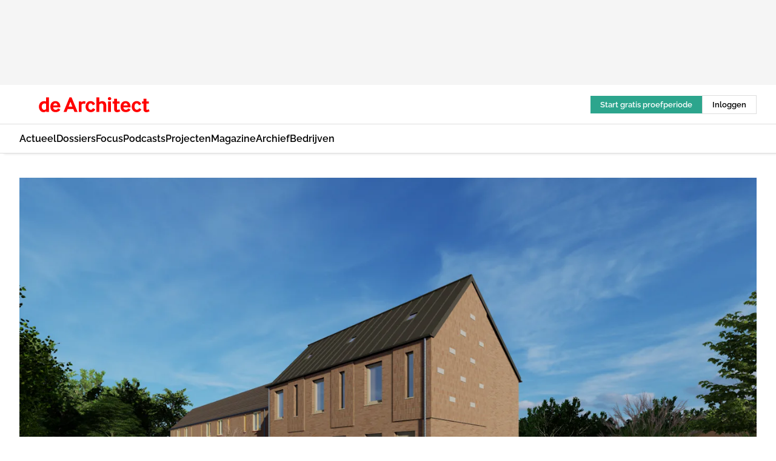

--- FILE ---
content_type: text/html;charset=utf-8
request_url: https://www.dearchitect.nl/272273/eerste-recirculaire-woning-in-nijmegen-gerealiseerd
body_size: 345503
content:
<!DOCTYPE html><html  lang="nl"><head><meta charset="utf-8"><meta name="viewport" content="width=device-width, initial-scale=1"><title>Eerste recirculaire sociale huurwoningen in Nijmegen gerealiseerd</title><link rel="preconnect" href="https://vmn-dearchitect.imgix.net"><script data-vendor="c:salesfeed-TUB6ETxE" async src="https://dearchitect.strategy3talk.nl/" type="didomi/javascript"></script><style>:root .dearchitect {--logo-sm-height:2rem;
--logo-sm-width:14.6rem;
--logo-sm-top-offset:0;
--logo-md-height:2.5rem;
--logo-md-width:18.3rem;
--logo-md-top-offset:0;
--primary-color:#ff0000;
--primary-color-dark:#000;
--primary-color-medium:#b12126;
--secondary-color:#a3ebeb;
--secondary-color-medium:#deffff;
--secondary-color-light:#fbfafa;
--heading-font:raleway, sans-serif;
--label-font:raleway, sans-serif;
--label-theme-font:raleway, sans-serif;
--menu-font:raleway, sans-serif;
--text-font:raleway, sans-serif;
--white-color:#fff;
--black-color:#000;
--grey-color:#838993;
--text-color:var(--primary-color-dark);
--error-color:#e63900;
--warning-color:#ffc8c8;
--success-color:#afc8eb;
--alt-color:var(--secondary-color);
--alt-color-medium:var(--secondary-color-medium);
--alt-color-light:var(--secondary-color-light);
--bundle-highlighted-background-color:var(--secondary-color);
--bundle-highlighted-text-color:var(--primary-color-dark);
--bundle-highlighted-line-color:var(--secondary-color-medium);
--head-font:raleway, sans-serif;
--head-font-weight:700;
--text-h1-font-family:raleway, serif;
--text-h2-font-family:raleway, sans-serif;
--text-h3-font-family:raleway, sans-serif;
--text-h4-font-family:raleway, sans-serif;
--text-intro-font-family:raleway, serif;
--text-article-body-font-family:raleway, serif;
--text-body-font-family:raleway, serif;
--text-section-title-font-family:raleway, serif;
--text-note-font-family:raleway, sans-serif;
--text-tag-font-family:raleway, sans-serif;
--text-menu-font-family:raleway, sans-serif;
--text-button-font-family:raleway, sans-serif;
--border-radius:0;
--notification-bg-color:rgba(212, 237, 218, 0.94);
--notification-text-color:var(--primary-color-dark);
--notification-link-color:var(--primary-color-dark);
--notification-link-hover-color:var(--primary-color-dark);
--notification-icon-color:var(--primary-color-dark);
--notification-border:0px solid var(--primary-color);}</style><style>:root {
     --adslot-top--small: 15rem;
     --adslot-top--medium: 14rem;
     --adslot-top--large: 14rem;
    }</style><style>.grid[data-v-73a357e0]{display:flex;flex-direction:column}.grid[data-v-73a357e0]>*{margin-top:var(--spacing-5)}.grid>.gapless-bottom[data-v-73a357e0]+*,.grid>.gapless-top[data-v-73a357e0],.grid[data-v-73a357e0]>:first-child{margin-top:0}</style><style>.row-wrapper.sticky[data-v-6bea25a5]{position:sticky;top:0;z-index:var(--level-1-index)}.row-wrapper.padding[data-v-6bea25a5],.row-wrapper.padding_bottom[data-v-6bea25a5],.row-wrapper.padding_inset[data-v-6bea25a5]{padding-bottom:var(--spacing-5)}.row-wrapper.padding[data-v-6bea25a5],.row-wrapper.padding_inset[data-v-6bea25a5],.row-wrapper.padding_top[data-v-6bea25a5]{padding-top:var(--spacing-5)}.row-wrapper.padding_inset[data-v-6bea25a5]{padding-left:var(--spacing-3);padding-right:var(--spacing-3)}@media(min-width:1280px){.row-wrapper.padding_inset[data-v-6bea25a5]{padding-left:var(--spacing-5);padding-right:var(--spacing-5)}}.row-wrapper.section_header[data-v-6bea25a5]{margin-bottom:calc((var(--spacing-5) - var(--spacing-4))*-1)}.row[data-v-6bea25a5]{--gap:3.2rem;display:flex;flex-direction:column;gap:var(--gap);width:100%}.row.reverse[data-v-6bea25a5]{flex-direction:column-reverse}@media(min-width:766px){.row[data-v-6bea25a5],.row.reverse[data-v-6bea25a5]{flex-direction:row}}.row .column[data-v-6bea25a5]:empty{display:none}@media(min-width:766px){.row .column.ad[data-v-6bea25a5]{flex-shrink:0;width:30rem}.row .column.article[data-v-6bea25a5]{margin-right:calc(11.5rem - var(--gap));width:59.2rem}.row .column.article[data-v-6bea25a5]:not(:only-child){margin-left:auto}}.row .column.hero[data-v-6bea25a5]{background-color:var(--neutral-color-1);margin-top:-15rem;padding:var(--spacing-4) var(--spacing-4) 0 var(--spacing-4);z-index:2}@media(min-width:766px){.row .column.hero[data-v-6bea25a5]{padding:calc(var(--spacing-3)*2) var(--spacing-7) 0 var(--spacing-7)}}@media(max-width:766px){.row .column[data-v-6bea25a5]{width:100%!important}}@media(min-width:766px){.row .column.article+.column.ad[data-v-6bea25a5]:empty{display:flex}}.row[data-v-6bea25a5]:has(.column:only-child):has(.hero){flex-direction:row}@media(max-width:766px){.row[data-v-6bea25a5]:has(.column:nth-child(2)):has(.hero){height:auto!important}}.row[data-v-6bea25a5]:has(.column:nth-child(n+3)):has([type=article_highlight]){flex-direction:column}@media(max-width:1280px){.row:has(.column:nth-child(n+3)):has([type=article_highlight]) .column[data-v-6bea25a5]{width:100%!important}}@media(max-width:1280px)and (min-width:766px){.row:has(.column:nth-child(n+3)):has([type=article_highlight]) .column[data-v-6bea25a5]:is(:nth-child(2),:nth-child(3)){width:calc(50% - 1.6rem)!important}}@media(max-width:1280px){.row[data-v-6bea25a5]:has(.column:nth-child(n+3)):has([type=article_highlight]) .component[type=article_highlight]{max-height:100%}}@media(min-width:766px){.row[data-v-6bea25a5]:has(.column:nth-child(n+3)):has([type=article_highlight]){flex-direction:row;flex-wrap:wrap;justify-content:space-between}}@media(min-width:1280px){.row[data-v-6bea25a5]:has(.column:nth-child(n+3)):has([type=article_highlight]){flex-wrap:nowrap;justify-content:unset}}section[data-v-6bea25a5]:not(:has(.row>.column:not(:empty))){display:none}</style><style>.column.article .image-block,.column.article .paywall .cta-block,.column.article .registration-block{padding-left:var(--spacing-5);padding-right:var(--spacing-5)}</style><style>.column[data-v-e27f241f]{display:flex;flex-direction:column}.column>.component[data-v-e27f241f]:not(:first-child){margin-top:var(--spacing-5)}.column>.component:not(:first-child)[type=article_author_dates][data-v-e27f241f],.column>.component:not(:first-child)[type=article_authors][data-v-e27f241f],.column>.component:not(:first-child)[type=article_dates][data-v-e27f241f],.column>.component:not(:first-child)[type=article_intro][data-v-e27f241f],.column>.component:not(:first-child)[type=article_toc_desktop][data-v-e27f241f]{margin-top:var(--spacing-2)}</style><style>.ad-slot-top[data-v-478f03bd]{background-color:var(--neutral-color-2);display:flex;justify-content:center;min-height:var(--adslot-top--small);padding:.75rem 0}@media(min-width:480px){.ad-slot-top[data-v-478f03bd]{min-height:var(--adslot-top--medium)}}@media(min-width:960px){.ad-slot-top[data-v-478f03bd]{min-height:var(--adslot-top--large)}}.hidden[data-v-478f03bd]{display:none}</style><style>[id^=div-gpt-ad][data-v-edcc89be]{align-items:center;display:flex;justify-content:center}[id^=div-gpt-ad][data-v-edcc89be]:empty{display:none}[section=full_width_ad][data-v-edcc89be]{background-color:var(--neutral-color-2);padding:1.6rem 0;position:relative}[section=full_width_ad][data-v-edcc89be]:before{background-color:inherit;content:"";height:100%;margin-right:-50vw;position:absolute;right:51%;top:0;width:150vw;z-index:-1}</style><style>.app-menu-wrapper[data-v-89194ed1]{width:100%}.app-menu[data-v-89194ed1]{z-index:var(--level-1-index)}.app-menu.open .search-bar[data-v-89194ed1]{display:none}.app-menu.fixed[data-v-89194ed1]{max-height:var(--spacing-6)}.menu-bar[data-v-89194ed1]{align-items:center;display:flex;height:4.8rem}.menu-bar.hidden[data-v-89194ed1]{display:none}.menu-bar .container[data-v-89194ed1]{height:100%}nav[data-v-89194ed1]{align-items:center;display:flex;gap:var(--spacing-2);justify-content:space-between}.search[data-v-89194ed1]{margin-left:var(--spacing-3)}.search svg[data-v-89194ed1]{display:block;height:var(--spacing-4);width:var(--spacing-4)}.search-bar[data-v-89194ed1]{display:none}.search-bar.open[data-v-89194ed1]{display:block;flex:1;margin-left:var(--spacing-3)}@media(min-width:960px){.search-bar.open[data-v-89194ed1]{flex:unset;margin-left:0}}.nav-main[data-v-89194ed1]{display:flex;flex-grow:1;opacity:1;overflow:hidden;transition:opacity 125ms ease-in;visibility:visible}.nav-main.open[data-v-89194ed1]{display:none}@media(min-width:960px){.nav-main[data-v-89194ed1]{overflow:visible}}</style><style>.top-bar[data-v-9e4a1bec]{align-items:center;display:flex;height:auto;justify-content:flex-end;padding-bottom:var(--spacing-1);padding-top:var(--spacing-1);position:relative;z-index:var(--level-2-index)}@media(min-width:960px){.top-bar[data-v-9e4a1bec]{padding-bottom:var(--spacing-2);padding-top:var(--spacing-2)}}.top-bar .app-menu[data-v-9e4a1bec]{align-items:center;display:flex;flex:1;gap:var(--spacing-3);justify-content:flex-end;list-style-type:none;margin:0;padding:0;z-index:1}@media(min-width:960px){.top-bar .app-menu[data-v-9e4a1bec]{height:var(--spacing-5);justify-content:space-between}}.top-bar .app-menu .logo-well[data-v-9e4a1bec]{align-items:center;display:flex;gap:var(--spacing-3);margin-right:auto}.top-bar .app-menu button[data-v-9e4a1bec]{align-items:center;background:none;border:none;cursor:pointer;display:flex;height:var(--spacing-5);padding:0;width:3.2rem}@media(min-width:1280px){.top-bar .app-menu button[data-v-9e4a1bec]{display:none}.top-bar .app-menu button.foldout[data-v-9e4a1bec]{display:flex}}.top-bar .app-menu .actions-wrapper[data-v-9e4a1bec]{display:flex;gap:var(--spacing-3);justify-content:flex-end;padding:0}.top-bar .app-menu .actions-wrapper li[data-v-9e4a1bec]{align-items:center;display:flex}.top-bar .app-menu .actions-wrapper li[data-v-9e4a1bec]:empty{display:none}.top-bar .app-menu .languages[data-v-9e4a1bec] a{text-decoration:none;text-transform:uppercase}.top-bar .app-menu .languages[data-v-9e4a1bec] a.active{font-weight:600}.top-bar .app-menu .languages[data-v-9e4a1bec] li:last-child{border-left:2px solid var(--neutral-color-0);margin-left:var(--spacing-1);padding-left:var(--spacing-1)}</style><style>a[data-v-257cf6b6]{align-items:center;cursor:pointer;display:flex}img[data-v-257cf6b6]{height:var(--logo-sm-height);margin-top:var(--logo-sm-top-offset);width:var(--logo-sm-width)}@media(min-width:1280px){img[data-v-257cf6b6]{height:var(--logo-md-height);margin-top:var(--logo-md-top-offset);width:var(--logo-md-width)}}</style><style>.nav-main[data-v-8a1cb5e3]{height:100%;position:relative}.nav-main[data-v-8a1cb5e3]:after{background-image:linear-gradient(90deg,#fff0,#fff);bottom:0;content:"";height:100%;opacity:1;pointer-events:none;position:absolute;right:0;top:0;transition:opacity .25s ease;width:var(--spacing-5)}@media(min-width:960px){.nav-main[data-v-8a1cb5e3]:after{content:none}}.nav-main.end[data-v-8a1cb5e3]:after{opacity:0}.nav-main>ul[data-v-8a1cb5e3]{-ms-overflow-style:none;display:flex;gap:var(--spacing-3);height:100%;list-style-type:none;overflow-x:auto;overflow-y:hidden;padding:0;scroll-behavior:smooth;scrollbar-width:none}@media(min-width:960px){.nav-main>ul[data-v-8a1cb5e3]{gap:var(--spacing-4);overflow-x:visible;overflow-y:visible}}@media(min-width:960px){.nav-main>ul>li:focus .dropdown[data-v-8a1cb5e3],.nav-main>ul>li:focus-within .dropdown[data-v-8a1cb5e3],.nav-main>ul>li:hover .dropdown[data-v-8a1cb5e3]{opacity:1;transform:scale(1) translateY(5px);visibility:visible}}.nav-main>ul>li.active a[data-v-8a1cb5e3]{position:relative}.nav-main>ul>li.active a[data-v-8a1cb5e3]:after{background:var(--active-menu,var(--primary-color));bottom:0;content:"";height:3px;position:absolute;width:100%}</style><style>span[data-v-70aa4d73]{cursor:pointer}a[data-v-70aa4d73],span[data-v-70aa4d73]{align-items:center;color:var(--black-color);display:flex;flex-shrink:0;font-family:var(--text-menu-font-family);font-size:var(--text-menu-sm-font-size);font-weight:var(--text-menu-font-weight);gap:var(--spacing-default);height:100%;position:relative;text-decoration:none;white-space:nowrap;word-break:keep-all}@media(min-width:1280px){a[data-v-70aa4d73],span[data-v-70aa4d73]{font-size:var(--text-menu-md-font-size)}}a .icon[data-v-70aa4d73],span .icon[data-v-70aa4d73]{display:none}@media(min-width:766px){a .icon[data-v-70aa4d73],span .icon[data-v-70aa4d73]{display:block}}.badge[data-v-70aa4d73]{background-color:var(--primary-color);border-radius:var(--border-radius-round);color:var(--neutral-color-1);font-family:var(--local-font-family,var(--text-tag-font-family));font-size:var(--local-font-size,var(--text-tag-sm-font-size));font-weight:var(--local-font-weight,var(--text-tag-font-weight));height:var(--spacing-3);line-height:var(--local-line-height,var(--text-tag-sm-line-height));position:absolute;right:calc(var(--spacing-2)*-1);text-align:center;text-transform:uppercase;top:0;width:var(--spacing-3)}@media(min-width:1280px){.badge[data-v-70aa4d73]{font-size:var(--local-font-size,var(--text-tag-md-font-size));font-weight:var(--local-font-weight,var(--text-tag-md-font-weight,var(--text-tag-font-weight)));line-height:var(--local-line-height,var(--text-tag-md-line-height))}}</style><style>.dropdown[data-v-b5c58b99]{background-color:var(--neutral-color-1);border-radius:var(--border-radius);box-shadow:0 3px 20px #0000001a;display:flex;flex-direction:column;gap:var(--spacing-3);list-style-type:none;opacity:0;padding:var(--spacing-4) 0;position:absolute;transform:scale(.95) translateY(0);transition:all 125ms ease-out;visibility:hidden;width:25rem;z-index:var(--level-2-index)}.dropdown .item a[data-v-b5c58b99]{display:block;font-family:var(--local-font-family,var(--text-body-font-family));font-size:var(--local-font-size,var(--text-body-sm-font-size));font-weight:var(--local-font-weight,var(--text-body-font-weight));line-height:var(--local-line-height,var(--text-body-sm-line-height));padding:0 var(--spacing-4);text-decoration:none}@media(min-width:1280px){.dropdown .item a[data-v-b5c58b99]{font-size:var(--local-font-size,var(--text-body-md-font-size));font-weight:var(--local-font-weight,var(--text-body-md-font-weight,var(--text-body-font-weight)));line-height:var(--local-line-height,var(--text-body-md-line-height))}}.dropdown .item a[data-v-b5c58b99]:hover{color:var(--primary-color)}</style><style>.actions[data-v-2d698aca]{align-items:center;display:flex;gap:var(--spacing-1);justify-content:flex-end}.action[data-v-2d698aca],.relative[data-v-2d698aca]{display:flex;position:relative}.action[data-v-2d698aca]{align-items:center;background:none;border:0;color:var(--primary-color-dark);cursor:pointer;height:2.4rem;outline:none;padding:0;text-decoration:none}.action .count[data-v-2d698aca]{align-items:center;color:var(--neutral-color-1);display:flex;font-family:var(--heading-font);font-size:1.2rem;font-weight:600;justify-content:center;line-height:var(--spacing-3)}.action .count[data-v-2d698aca],.action.unread[data-v-2d698aca]:after{background-color:#e2001a;border-radius:var(--border-radius-round);height:1.6rem;left:var(--spacing-3);position:absolute;top:calc(var(--spacing-1)*-1);width:1.6rem}.action.unread[data-v-2d698aca]:after{content:""}.action .indicator[data-v-2d698aca]{align-items:center;background-color:var(--neutral-color-4);border-radius:100%;display:flex;height:var(--spacing-3);left:var(--spacing-3);position:absolute;top:calc(var(--spacing-1)*-1);width:var(--spacing-3)}.action .indicator.authenticated[data-v-2d698aca]{background-color:#0a9e0a}.action .indicator span[data-v-2d698aca]{color:var(--white-color)}.onboarding[data-v-2d698aca],.user_logged_out[data-v-2d698aca]{position:absolute;right:-.5rem;top:4.2rem}@media(min-width:1280px){.onboarding[data-v-2d698aca],.user_logged_out[data-v-2d698aca]{right:-4rem}}@media(min-width:480px){.user_logged_in[data-v-2d698aca]{left:unset;position:absolute;right:-.5rem;top:4.2rem}}@media(min-width:480px)and (min-width:1280px){.user_logged_in[data-v-2d698aca]{right:-4rem}}.onboarding[data-v-2d698aca]{right:-4.5rem}@media(min-width:1280px){.onboarding[data-v-2d698aca]{right:-4rem}}.dropdown-enter-active[data-v-2d698aca]{transition:all .1s ease-out}.dropdown-leave-active[data-v-2d698aca]{transition:all 75ms ease-in}.dropdown-enter-from[data-v-2d698aca],.dropdown-leave-to[data-v-2d698aca]{opacity:0;transform:scale(.95) translateY(-5px)}.dropdown-enter-to[data-v-2d698aca],.dropdown-leave-from[data-v-2d698aca]{opacity:1;transform:scale(1) translateY(0)}</style><style>.app-menu-user-logged-out[data-v-89d7b9b6]{background-color:var(--neutral-color-1);border-radius:var(--border-radius);box-shadow:0 0 10px 5px #0000001a;width:30rem;z-index:var(--level-2-index)}.app-menu-user-logged-out[data-v-89d7b9b6]:before{background-color:var(--neutral-color-1);content:"";height:2rem;position:absolute;right:1.2rem;top:-1rem;transform:rotate(45deg);width:2rem}@media(min-width:1280px){.app-menu-user-logged-out[data-v-89d7b9b6]:before{right:4.7rem}}.app-menu-user-logged-out .close[data-v-89d7b9b6]{all:unset;align-self:flex-end;cursor:pointer;position:absolute;right:var(--spacing-2);top:var(--spacing-2);z-index:1}.app-menu-user-logged-out .close+li[data-v-89d7b9b6]{border-top:none;margin-top:0}.app-menu-user-logged-out ul[data-v-89d7b9b6]{display:flex;flex-direction:column;list-style-type:none;padding:var(--spacing-1) 0}.app-menu-user-logged-out ul>li[data-v-89d7b9b6]{border-top:1px solid var(--border-color);padding:var(--spacing-1) var(--spacing-4);position:relative}.app-menu-user-logged-out ul>li[data-v-89d7b9b6]:first-of-type{padding-right:var(--spacing-5)}.app-menu-user-logged-out ul>li+li.remove-border[data-v-89d7b9b6],.app-menu-user-logged-out ul>li.remove-border+li[data-v-89d7b9b6],.app-menu-user-logged-out ul>li[data-v-89d7b9b6]:first-child{border-top:none;margin-top:0}.app-menu-user-logged-out ul>li[data-v-89d7b9b6]:empty{display:none}.app-menu-user-logged-out ul>li p[data-v-89d7b9b6],.app-menu-user-logged-out ul>li span[data-v-89d7b9b6]:not(.icon){display:inline-block;font-family:var(--local-font-family,var(--text-body-font-family));font-size:var(--local-font-size,var(--text-body-sm-font-size));font-weight:var(--local-font-weight,var(--text-body-font-weight));line-height:var(--local-line-height,var(--text-body-sm-line-height));overflow:hidden;text-overflow:ellipsis;width:100%}@media(min-width:1280px){.app-menu-user-logged-out ul>li p[data-v-89d7b9b6],.app-menu-user-logged-out ul>li span[data-v-89d7b9b6]:not(.icon){font-size:var(--local-font-size,var(--text-body-md-font-size));font-weight:var(--local-font-weight,var(--text-body-md-font-weight,var(--text-body-font-weight)));line-height:var(--local-line-height,var(--text-body-md-line-height))}}.app-menu-user-logged-out ul>li.highlight[data-v-89d7b9b6]{animation:shadow-pulse-89d7b9b6 .5s infinite alternate}.app-menu-user-logged-out ul>li.highlight+li[data-v-89d7b9b6]{border-top:none}.app-menu-user-logged-out ul>li .link[data-v-89d7b9b6]{all:unset;align-items:center;cursor:pointer;display:flex;font-family:var(--local-font-family,var(--text-body-font-family));font-size:var(--local-font-size,var(--text-body-sm-font-size));font-weight:var(--local-font-weight,var(--text-body-font-weight));justify-content:space-between;line-height:var(--local-line-height,var(--text-body-sm-line-height));-webkit-text-decoration:solid underline transparent 1px;text-decoration:solid underline transparent 1px;text-underline-offset:var(--spacing-default);transition:color var(--transition-speed),text-decoration-color var(--transition-speed);vertical-align:text-top}@media(min-width:1280px){.app-menu-user-logged-out ul>li .link[data-v-89d7b9b6]{font-size:var(--local-font-size,var(--text-body-md-font-size));font-weight:var(--local-font-weight,var(--text-body-md-font-weight,var(--text-body-font-weight)));line-height:var(--local-line-height,var(--text-body-md-line-height))}}.app-menu-user-logged-out ul>li .link[data-v-89d7b9b6]:hover{text-decoration-color:#000}.app-menu-user-logged-out ul>li .link.small[data-v-89d7b9b6]{font-family:var(--local-font-family,var(--text-note-font-family));font-size:var(--local-font-size,var(--text-note-sm-font-size));font-weight:var(--local-font-weight,var(--text-note-font-weight));line-height:var(--local-line-height,var(--text-note-sm-line-height));margin-bottom:var(--spacing-2);margin-top:.4rem;text-decoration:underline}.app-menu-user-logged-out ul>li .link.small[data-v-89d7b9b6]:hover{text-decoration-color:transparent}@media(min-width:1280px){.app-menu-user-logged-out ul>li .link.small[data-v-89d7b9b6]{font-size:var(--local-font-size,var(--text-note-md-font-size));font-weight:var(--local-font-weight,var(--text-note-md-font-weight,var(--text-note-font-weight)));line-height:var(--local-line-height,var(--text-note-md-line-height))}}.app-menu-user-logged-out ul>li .toggle[data-v-89d7b9b6]{align-items:center;display:flex;font-family:var(--local-font-family,var(--text-body-font-family));font-size:var(--local-font-size,var(--text-body-sm-font-size));font-weight:var(--local-font-weight,var(--text-body-font-weight));gap:var(--spacing-1);justify-content:space-between;line-height:var(--local-line-height,var(--text-body-sm-line-height))}@media(min-width:1280px){.app-menu-user-logged-out ul>li .toggle[data-v-89d7b9b6]{font-size:var(--local-font-size,var(--text-body-md-font-size));font-weight:var(--local-font-weight,var(--text-body-md-font-weight,var(--text-body-font-weight)));line-height:var(--local-line-height,var(--text-body-md-line-height))}}.app-menu-user-logged-out ul>li .toggle .icon[data-v-89d7b9b6]{flex-shrink:0;margin-left:auto}@keyframes shadow-pulse-89d7b9b6{0%{box-shadow:var(--primary-color) 0 0 3px 2px}to{box-shadow:var(--primary-color) 0 0 6px 2px}}</style><style>figure[data-v-42cc1945]{display:flex;flex-direction:column;position:relative}iframe[data-v-42cc1945],img[data-v-42cc1945]{border-radius:var(--border-radius);width:100%}img[data-v-42cc1945]{aspect-ratio:16/9;height:auto}figcaption[data-v-42cc1945]{color:var(--grey-color);display:flex;font-family:var(--local-font-family,var(--text-note-font-family));font-size:var(--local-font-size,var(--text-note-sm-font-size));font-weight:var(--local-font-weight,var(--text-note-font-weight));line-height:var(--local-line-height,var(--text-note-sm-line-height));margin-top:var(--spacing-1);text-align:left}@media(min-width:1280px){figcaption[data-v-42cc1945]{font-size:var(--local-font-size,var(--text-note-md-font-size));font-weight:var(--local-font-weight,var(--text-note-md-font-weight,var(--text-note-font-weight)));line-height:var(--local-line-height,var(--text-note-md-line-height))}}</style><style>.headline[data-v-61555ae3]{align-items:flex-start;display:flex;flex-direction:column;gap:1.2rem}h1[data-v-61555ae3]{font-family:var(--local-font-family,var(--text-h1-font-family));font-size:var(--local-font-size,var(--text-h1-sm-font-size));font-weight:var(--local-font-weight,var(--text-h1-font-weight));line-height:var(--local-line-height,var(--text-h1-sm-line-height));text-wrap:balance}@media(min-width:1280px){h1[data-v-61555ae3]{font-size:var(--local-font-size,var(--text-h1-md-font-size));font-weight:var(--local-font-weight,var(--text-h1-md-font-weight,var(--text-h1-font-weight)));line-height:var(--local-line-height,var(--text-h1-md-line-height))}}</style><style>.label[data-v-18c593f2]{background-color:var(--secondary-color-medium);display:inline-flex;font-family:var(--local-font-family,var(--text-tag-font-family));font-size:var(--local-font-size,var(--text-tag-sm-font-size));font-weight:var(--local-font-weight,var(--text-tag-font-weight));line-height:var(--local-line-height,var(--text-tag-sm-line-height));padding:var(--spacing-default) var(--spacing-1);text-transform:uppercase}.label.exclusive[data-v-18c593f2]{background-color:var(--primary-color);color:var(--neutral-color-1)}@media(min-width:1280px){.label[data-v-18c593f2]{font-size:var(--local-font-size,var(--text-tag-md-font-size));font-weight:var(--local-font-weight,var(--text-tag-md-font-weight,var(--text-tag-font-weight)));line-height:var(--local-line-height,var(--text-tag-md-line-height))}}</style><style>.authors+.dates[data-v-f6e633bc]:before{color:var(--grey-color);content:"|";display:inline-block;font-family:var(--local-font-family,var(--text-h4-font-family));font-size:var(--local-font-size,var(--text-h4-sm-font-size));font-weight:var(--local-font-weight,var(--text-h4-font-weight));line-height:var(--local-line-height,var(--text-h4-sm-line-height));text-align:center;width:1.6rem}@media(min-width:1280px){.authors+.dates[data-v-f6e633bc]:before{font-size:var(--local-font-size,var(--text-h4-md-font-size));font-weight:var(--local-font-weight,var(--text-h4-md-font-weight,var(--text-h4-font-weight)));line-height:var(--local-line-height,var(--text-h4-md-line-height))}}</style><style>aside[data-v-23b9bcb7]{display:inline-block}aside .author[data-v-23b9bcb7]{display:inline}aside .author+.author[data-v-23b9bcb7]:before{color:var(--grey-color);content:"|";display:inline-block;font-family:var(--local-font-family,var(--text-h4-font-family));font-size:var(--local-font-size,var(--text-h4-sm-font-size));font-weight:var(--local-font-weight,var(--text-h4-font-weight));line-height:var(--local-line-height,var(--text-h4-sm-line-height));text-align:center;width:1.6rem}@media(min-width:1280px){aside .author+.author[data-v-23b9bcb7]:before{font-size:var(--local-font-size,var(--text-h4-md-font-size));font-weight:var(--local-font-weight,var(--text-h4-md-font-weight,var(--text-h4-font-weight)));line-height:var(--local-line-height,var(--text-h4-md-line-height))}}.name[data-v-23b9bcb7]{color:var(--primary-color);font-family:var(--local-font-family,var(--text-h4-font-family));font-size:var(--local-font-size,var(--text-h4-sm-font-size));font-weight:var(--local-font-weight,var(--text-h4-font-weight));line-height:var(--local-line-height,var(--text-h4-sm-line-height))}@media(min-width:1280px){.name[data-v-23b9bcb7]{font-size:var(--local-font-size,var(--text-h4-md-font-size));font-weight:var(--local-font-weight,var(--text-h4-md-font-weight,var(--text-h4-font-weight)));line-height:var(--local-line-height,var(--text-h4-md-line-height))}}a[data-v-23b9bcb7]{text-decoration:none}a[data-v-23b9bcb7]:hover{text-decoration:underline}</style><style>aside[data-v-32eeff3d]{display:inline-block}span[data-v-32eeff3d]{color:var(--grey-color);font-family:var(--local-font-family,var(--text-h4-font-family));font-size:var(--local-font-size,var(--text-h4-sm-font-size));font-weight:var(--local-font-weight,var(--text-h4-font-weight));line-height:var(--local-line-height,var(--text-h4-sm-line-height))}@media(min-width:1280px){span[data-v-32eeff3d]{font-size:var(--local-font-size,var(--text-h4-md-font-size));font-weight:var(--local-font-weight,var(--text-h4-md-font-weight,var(--text-h4-font-weight)));line-height:var(--local-line-height,var(--text-h4-md-line-height))}}span+span[data-v-32eeff3d]:before{content:"|";display:inline-block;text-align:center;width:1.6rem}</style><style>.sharing[data-v-91b46a52]{align-items:center;display:flex;gap:var(--spacing-2);justify-content:center;margin-top:var(--spacing-3)!important}.sharing-relative[data-v-91b46a52]{position:relative}@media(min-width:766px){.sharing[data-v-91b46a52]{gap:var(--spacing-3);justify-content:flex-start}}button[data-v-91b46a52]{align-items:center;background-color:var(--neutral-color-1);border:none;border-radius:var(--border-radius);box-shadow:1px 1px 5px #0003;color:var(--primary-color-dark);cursor:pointer;display:flex;font-family:var(--local-font-family,var(--text-button-font-family));font-size:var(--local-font-size,var(--text-button-sm-font-size));font-weight:var(--local-font-weight,var(--text-button-font-weight));gap:var(--spacing-1);height:3.2rem;justify-content:flex-start;line-height:var(--local-line-height,var(--text-button-sm-line-height));padding:0 var(--spacing-2)}@media(min-width:1280px){button[data-v-91b46a52]{font-size:var(--local-font-size,var(--text-button-md-font-size));font-weight:var(--local-font-weight,var(--text-button-md-font-weight,var(--text-button-font-weight)));line-height:var(--local-line-height,var(--text-button-md-line-height))}}</style><style>button[data-v-d27781d9]{background-color:var(--neutral-color-1);height:3.2rem;overflow:hidden;padding:0 var(--spacing-2);position:relative;transition:width var(--transition-speed) ease;transition-behavior:allow-discrete}button[data-v-d27781d9]:disabled{cursor:not-allowed}.progress[data-v-d27781d9]{background-color:var(--primary-color);bottom:0;height:3px;left:0;position:absolute;right:0}span[data-v-d27781d9]{font-size:1.1rem}@media(min-width:766px){span[data-v-d27781d9]{font-size:1.3rem}}span.loading[data-v-d27781d9]{display:none}@media(min-width:766px){span.loading[data-v-d27781d9]{display:inline}}span span[data-v-d27781d9]{color:var(--neutral-color-5)}</style><style>.update-reason[data-v-4d60542b]{background-color:var(--secondary-color-medium);display:flex;gap:var(--spacing-1);padding:var(--spacing-1)}</style><style>a[data-v-658fbb01],span[data-v-658fbb01]{color:var(--primary-color);font-family:var(--local-font-family,var(--text-intro-font-family));font-size:var(--local-font-size,var(--text-intro-sm-font-size));font-weight:var(--local-font-weight,var(--text-intro-font-weight));line-height:var(--local-line-height,var(--text-intro-sm-line-height));margin-right:.5rem;text-decoration:none}@media(min-width:1280px){a[data-v-658fbb01],span[data-v-658fbb01]{font-size:var(--local-font-size,var(--text-intro-md-font-size));font-weight:var(--local-font-weight,var(--text-intro-md-font-weight,var(--text-intro-font-weight)));line-height:var(--local-line-height,var(--text-intro-md-line-height))}}a.capitalize[data-v-658fbb01],span.capitalize[data-v-658fbb01]{text-transform:capitalize}a.uppercase[data-v-658fbb01],span.uppercase[data-v-658fbb01]{text-transform:uppercase}a.lowercase[data-v-658fbb01],span.lowercase[data-v-658fbb01]{text-transform:lowercase}a[data-v-658fbb01]:hover{text-decoration:underline}p[data-v-658fbb01]{font-family:var(--local-font-family,var(--text-intro-font-family));font-size:1.7rem;font-size:var(--local-font-size,var(--text-intro-sm-font-size));font-weight:var(--local-font-weight,var(--text-intro-font-weight));line-height:2.8rem;line-height:var(--local-line-height,var(--text-intro-sm-line-height));position:relative}@media(min-width:1280px){p[data-v-658fbb01]{font-size:var(--local-font-size,var(--text-intro-md-font-size));font-weight:var(--local-font-weight,var(--text-intro-md-font-weight,var(--text-intro-font-weight)));line-height:var(--local-line-height,var(--text-intro-md-line-height))}}@media(min-width:766px){p[data-v-658fbb01]{font-size:2rem;line-height:3.2rem}}p.fade[data-v-658fbb01]:after{background:transparent linear-gradient(transparent 0,var(--neutral-color-1));content:"";display:block;height:100%;left:0;position:absolute;right:0;top:0;width:100%}p.blur[data-v-658fbb01]{filter:blur(.5rem);-webkit-user-select:none;-moz-user-select:none;user-select:none}p.increased-font-size[data-v-658fbb01]{--text-intro-sm-font-size:1.7rem;--text-intro-sm-line-height:2.8rem}@media(min-width:1280px){p.increased-font-size[data-v-658fbb01]{--text-intro-md-font-size:2.4rem;--text-intro-md-line-height:3.6rem}}</style><style>figure.l+.component.types-article-content{margin-top:-2.5rem!important}.types-article-content>:not(p)+p,.types-article-content>aside,.types-article-content>div,.types-article-content>figure,.types-article-content>h2,.types-article-content>h3,.types-article-content>h4,.types-article-content>hr,.types-article-content>iframe,.types-article-content>ul{margin-top:var(--spacing-4)}.types-article-content>h2{font-family:var(--local-font-family,var(--text-h2-font-family));font-size:var(--local-font-size,var(--text-h2-sm-font-size));font-weight:var(--local-font-weight,var(--text-h2-font-weight));line-height:var(--local-line-height,var(--text-h2-sm-line-height))}@media(min-width:1280px){.types-article-content>h2{font-size:var(--local-font-size,var(--text-h2-md-font-size));font-weight:var(--local-font-weight,var(--text-h2-md-font-weight,var(--text-h2-font-weight)));line-height:var(--local-line-height,var(--text-h2-md-line-height))}}.types-article-content>h2+h3{margin-top:var(--spacing-2)}.types-article-content>h3{font-family:var(--local-font-family,var(--text-h3-font-family));font-size:var(--local-font-size,var(--text-h3-sm-font-size));font-weight:var(--local-font-weight,var(--text-h3-font-weight));line-height:var(--local-line-height,var(--text-h3-sm-line-height))}@media(min-width:1280px){.types-article-content>h3{font-size:var(--local-font-size,var(--text-h3-md-font-size));font-weight:var(--local-font-weight,var(--text-h3-md-font-weight,var(--text-h3-font-weight)));line-height:var(--local-line-height,var(--text-h3-md-line-height))}}.types-article-content>h4{font-family:var(--local-font-family,var(--text-h4-font-family));font-size:var(--local-font-size,var(--text-h4-sm-font-size));font-weight:var(--local-font-weight,var(--text-h4-font-weight));line-height:var(--local-line-height,var(--text-h4-sm-line-height))}@media(min-width:1280px){.types-article-content>h4{font-size:var(--local-font-size,var(--text-h4-md-font-size));font-weight:var(--local-font-weight,var(--text-h4-md-font-weight,var(--text-h4-font-weight)));line-height:var(--local-line-height,var(--text-h4-md-line-height))}}.types-article-content>hr{border:none;border-top:1px solid var(--neutral-color-3)}.types-article-content>p,.types-article-content>ul li{font-family:var(--local-font-family,var(--text-article-body-font-family));font-size:var(--local-font-size,var(--text-article-body-sm-font-size));font-weight:var(--local-font-weight,var(--text-article-body-font-weight));line-height:var(--local-line-height,var(--text-article-body-sm-line-height))}@media(min-width:1280px){.types-article-content>p,.types-article-content>ul li{font-size:var(--local-font-size,var(--text-article-body-md-font-size));font-weight:var(--local-font-weight,var(--text-article-body-md-font-weight,var(--text-article-body-font-weight)));line-height:var(--local-line-height,var(--text-article-body-md-line-height))}}.types-article-content>h2+p{margin-top:var(--spacing-3)}.types-article-content [id^=div-gpt-ad]:empty+p,.types-article-content>.did-not-fill+p,.types-article-content>p+p{margin-top:var(--spacing-4)}.types-article-content>h1 p,.types-article-content>h2 p,.types-article-content>h3 p,.types-article-content>h4 p,.types-article-content>h5 p{margin-top:var(--spacing-1)}.types-article-content>figure{max-width:100%}.types-article-content>figure img{block-size:auto;border-radius:var(--border-radius);max-inline-size:100%}.types-article-content>figure.is-type-video iframe{aspect-ratio:16/9;height:auto;inline-size:100%}.types-article-content p img{height:auto;width:100%}.types-article-content p sub{line-height:0}.types-article-content>figcaption,.types-article-content>figure figcaption{color:var(--grey-color);font-family:var(--local-font-family,var(--text-note-font-family));font-size:var(--local-font-size,var(--text-note-sm-font-size));font-weight:var(--local-font-weight,var(--text-note-font-weight));line-height:var(--local-line-height,var(--text-note-sm-line-height));margin-top:var(--spacing-1)}@media(min-width:1280px){.types-article-content>figcaption,.types-article-content>figure figcaption{font-size:var(--local-font-size,var(--text-note-md-font-size));font-weight:var(--local-font-weight,var(--text-note-md-font-weight,var(--text-note-font-weight)));line-height:var(--local-line-height,var(--text-note-md-line-height))}}.types-article-content .external,.types-article-content>p a{color:var(--article-anchor-color);position:relative;text-decoration:underline;text-underline-offset:var(--spacing-default);transition:color var(--transition-speed),text-decoration-color var(--transition-speed);width:-moz-fit-content;width:fit-content}.types-article-content .external:hover,.types-article-content>p a:hover{color:var(--article-anchor-hover-color,var(--primary-color))}.types-article-content .external:visited,.types-article-content>p a:visited{color:var(--article-anchor-visited-color)}.types-article-content .external.external:after,.types-article-content>p a.external:after{--svg:url("data:image/svg+xml;charset=utf-8,%3Csvg xmlns='http://www.w3.org/2000/svg' width='32' height='32' viewBox='0 0 32 32'%3E%3Cg fill='none'%3E%3Cg stroke='currentColor' stroke-linecap='round' stroke-linejoin='round' stroke-miterlimit='1.5' clip-path='url(%23a)'%3E%3Cpath stroke-width='1.983' d='M5 16.064h18.984'/%3E%3Cpath stroke-width='2' d='m17.292 8 8 8-8 8'/%3E%3C/g%3E%3Cdefs%3E%3CclipPath id='a'%3E%3Cpath fill='%23fff' d='M4 7h23v18H4z'/%3E%3C/clipPath%3E%3C/defs%3E%3C/g%3E%3C/svg%3E");background:var(--secondary-color) var(--svg) no-repeat;background-size:2rem;border-radius:var(--border-radius-round);color:var(--primary-color-dark);content:"";display:inline-block;height:2rem;margin-left:var(--spacing-default);position:relative;top:4px;transform:rotate(-45deg);width:2rem}.types-article-content .external:has(img),.types-article-content>p a:has(img){border:none}.types-article-content .external:has(img):hover,.types-article-content>p a:has(img):hover{border:none}.types-article-content iframe[id*=kaltura_player_]{width:100%}@media(min-width:960px){.types-article-content .eapps-testimonials-slider{max-width:42rem}}@media(min-width:1024px){.types-article-content .eapps-testimonials-slider{max-width:50rem}}@media(min-width:1280px){.types-article-content .eapps-testimonials-slider{max-width:70rem}}.types-article-content div[type=newsletter_subscribe].has-border{padding:var(--spacing-4)}.types-article-content div[type=newsletter_subscribe].has-border-top.has-border-bottom{padding-bottom:var(--spacing-4);padding-top:var(--spacing-4)}.types-article-content div[type=newsletter_subscribe].has-border-top.has-border-bottom .image{margin-bottom:0}.types-article-content .has-small-font-size table{font-family:var(--local-font-family,var(--text-note-font-family));font-size:var(--local-font-size,var(--text-note-sm-font-size));font-weight:var(--local-font-weight,var(--text-note-font-weight));line-height:var(--local-line-height,var(--text-note-sm-line-height))}@media(min-width:1280px){.types-article-content .has-small-font-size table{font-size:var(--local-font-size,var(--text-note-md-font-size));font-weight:var(--local-font-weight,var(--text-note-md-font-weight,var(--text-note-font-weight)));line-height:var(--local-line-height,var(--text-note-md-line-height))}}.types-article-content .has-small-font-size table th{font-family:var(--local-font-family,var(--text-note-font-family));font-size:var(--local-font-size,var(--text-note-sm-font-size));font-weight:var(--local-font-weight,var(--text-note-font-weight));line-height:var(--local-line-height,var(--text-note-sm-line-height))}@media(min-width:1280px){.types-article-content .has-small-font-size table th{font-size:var(--local-font-size,var(--text-note-md-font-size));font-weight:var(--local-font-weight,var(--text-note-md-font-weight,var(--text-note-font-weight)));line-height:var(--local-line-height,var(--text-note-md-line-height))}}.types-article-content table thead{background-color:var(--secondary-color)}.types-article-content table th{font-family:var(--local-font-family,var(--text-h4-font-family));font-size:var(--local-font-size,var(--text-h4-sm-font-size));font-weight:var(--local-font-weight,var(--text-h4-font-weight));line-height:var(--local-line-height,var(--text-h4-sm-line-height));padding:var(--spacing-3);text-align:left}@media(min-width:1280px){.types-article-content table th{font-size:var(--local-font-size,var(--text-h4-md-font-size));font-weight:var(--local-font-weight,var(--text-h4-md-font-weight,var(--text-h4-font-weight)));line-height:var(--local-line-height,var(--text-h4-md-line-height))}}.types-article-content table tbody tr{background-color:var(--secondary-color-medium);overflow:hidden;transition:background-color var(--transition-speed) ease-in}.types-article-content table tbody tr:hover{background-color:var(--secondary-color)}.types-article-content table tbody tr td{padding:var(--spacing-3)}.types-article-content table tbody tr td:first-child{border-bottom-left-radius:var(--border-radius);border-top-left-radius:var(--border-radius)}.types-article-content table tbody tr td:last-child{border-bottom-right-radius:var(--border-radius);border-top-right-radius:var(--border-radius)}.increased-font-size{--text-body-sm-font-size:1.6rem;--text-body-sm-line-height:2.4rem;--text-article-body-sm-font-size:1.6rem;--text-article-body-sm-line-height:2.4rem}@media(min-width:1280px){.increased-font-size{--text-body-md-font-size:1.6rem;--text-body-md-line-height:2.4rem;--text-article-body-md-font-size:2rem;--text-article-body-md-line-height:3.2rem}}</style><style>figure[data-v-b47b8672]{cursor:pointer}</style><style>figure.classic[data-v-4b91aa6a],figure.with-link[data-v-4b91aa6a]{overflow:hidden;position:relative}figure.classic a[data-v-4b91aa6a],figure.classic a[data-v-4b91aa6a]:hover,figure.with-link a[data-v-4b91aa6a],figure.with-link a[data-v-4b91aa6a]:hover{border:none}figure.left[data-v-4b91aa6a]{margin-right:2.5rem}figure.right[data-v-4b91aa6a]{margin-left:2.5rem}figure img[data-v-4b91aa6a]{border-radius:var(--border-radius);-o-object-fit:cover;object-fit:cover;width:100%}figure figcaption[data-v-4b91aa6a]{color:var(--grey-color);font-family:var(--local-font-family,var(--text-note-font-family));font-size:var(--local-font-size,var(--text-note-sm-font-size));font-weight:var(--local-font-weight,var(--text-note-font-weight));line-height:var(--local-line-height,var(--text-note-sm-line-height));margin-top:var(--spacing-1)}@media(min-width:1280px){figure figcaption[data-v-4b91aa6a]{font-size:var(--local-font-size,var(--text-note-md-font-size));font-weight:var(--local-font-weight,var(--text-note-md-font-weight,var(--text-note-font-weight)));line-height:var(--local-line-height,var(--text-note-md-line-height))}}</style><style>@charset "UTF-8";@media(min-width:1024px){figure[data-v-464b85d1]{margin:var(--spacing-5);margin-bottom:0}}blockquote[data-v-464b85d1]{display:flex;font-family:var(--local-font-family,var(--text-section-title-font-family));font-size:var(--local-font-size,var(--text-section-title-sm-font-size));font-weight:var(--local-font-weight,var(--text-section-title-font-weight));line-height:var(--local-line-height,var(--text-section-title-sm-line-height));margin:0}@media(min-width:1280px){blockquote[data-v-464b85d1]{font-size:var(--local-font-size,var(--text-section-title-md-font-size));font-weight:var(--local-font-weight,var(--text-section-title-md-font-weight,var(--text-section-title-font-weight)));line-height:var(--local-line-height,var(--text-section-title-md-line-height))}}blockquote[data-v-464b85d1]:before{content:"“"}figure figcaption[data-v-464b85d1]{font-family:var(--local-font-family,var(--text-body-font-family));font-size:var(--local-font-size,var(--text-body-sm-font-size));font-weight:var(--local-font-weight,var(--text-body-font-weight));line-height:var(--local-line-height,var(--text-body-sm-line-height));margin-left:var(--spacing-3)}@media(min-width:1280px){figure figcaption[data-v-464b85d1]{font-size:var(--local-font-size,var(--text-body-md-font-size));font-weight:var(--local-font-weight,var(--text-body-md-font-weight,var(--text-body-font-weight)));line-height:var(--local-line-height,var(--text-body-md-line-height))}}</style><style>.lightbox[data-v-08702171]{background-color:var(--white-color);display:flex;inset:0;justify-content:center;margin:0;position:fixed;z-index:var(--level-2-index)}.lightbox img[data-v-08702171]{height:calc(100% - var(--spacing-6))}.lightbox figcaption[data-v-08702171]{display:flex;font-family:var(--local-font-family,var(--text-body-font-family));font-size:var(--local-font-size,var(--text-body-sm-font-size));font-weight:var(--local-font-weight,var(--text-body-font-weight));height:var(--spacing-6);justify-content:center;line-height:var(--local-line-height,var(--text-body-sm-line-height))}@media(min-width:1280px){.lightbox figcaption[data-v-08702171]{font-size:var(--local-font-size,var(--text-body-md-font-size));font-weight:var(--local-font-weight,var(--text-body-md-font-weight,var(--text-body-font-weight)));line-height:var(--local-line-height,var(--text-body-md-line-height))}}button[data-v-08702171]{all:unset;align-items:center;cursor:pointer;display:flex;justify-content:center;position:absolute;top:0}button.close[data-v-08702171]{height:var(--spacing-6);right:0;width:var(--spacing-6)}button.navigate[data-v-08702171]{bottom:0;width:var(--spacing-6)}button.navigate.previous[data-v-08702171]{left:0}button.navigate.next[data-v-08702171]{right:0}</style><style>.authors[data-v-94206e50]{border-top:1px solid var(--border-color);gap:var(--spacing-5);padding-top:var(--spacing-5)}.author[data-v-94206e50],.authors[data-v-94206e50]{display:flex;flex-direction:column}.author[data-v-94206e50]{gap:var(--spacing-3)}@media(min-width:766px){.author[data-v-94206e50]{align-items:flex-start;padding:0 4rem}}.info[data-v-94206e50]{display:flex;gap:var(--spacing-2)}@media(min-width:766px){.info[data-v-94206e50]{gap:var(--spacing-5)}}.name[data-v-94206e50]{display:flex;flex-direction:column;gap:var(--spacing-1)}@media(min-width:766px){.name[data-v-94206e50]{align-self:center}}.content[data-v-94206e50]{display:flex;display:none;flex-direction:column;gap:var(--spacing-3)}@media(min-width:766px){.content[data-v-94206e50]{display:flex;gap:var(--spacing-4)}}.content.open[data-v-94206e50]{display:flex}img[data-v-94206e50]{align-self:flex-start;border-radius:var(--border-radius-round);flex-shrink:0;height:5.9rem;-o-object-fit:cover;object-fit:cover;width:5.9rem}@media(min-width:766px){img[data-v-94206e50]{height:var(--spacing-7);width:var(--spacing-7)}}.expand[data-v-94206e50]{display:flex;flex-shrink:0;justify-content:flex-end;margin-left:auto;width:3rem}@media(min-width:766px){.expand[data-v-94206e50]{display:none}}.expand svg[data-v-94206e50]{align-self:flex-start;transition:transform var(--transition-speed);width:var(--spacing-3)}.expand svg.open[data-v-94206e50]{transform:rotate(90deg)}h3[data-v-94206e50]{font-family:var(--local-font-family,var(--text-h3-font-family));font-size:var(--local-font-size,var(--text-h3-sm-font-size));font-weight:var(--local-font-weight,var(--text-h3-font-weight));line-height:var(--local-line-height,var(--text-h3-sm-line-height))}@media(min-width:1280px){h3[data-v-94206e50]{font-size:var(--local-font-size,var(--text-h3-md-font-size));font-weight:var(--local-font-weight,var(--text-h3-md-font-weight,var(--text-h3-font-weight)));line-height:var(--local-line-height,var(--text-h3-md-line-height))}}h3 a[data-v-94206e50]{text-decoration-color:transparent}h3 a[data-v-94206e50]:hover{text-decoration:underline;text-decoration-color:var(--neutral-color-0);text-underline-offset:var(--spacing-default);transition:-webkit-text-decoration var(--transition-speed) ease;transition:text-decoration var(--transition-speed) ease;transition:text-decoration var(--transition-speed) ease,-webkit-text-decoration var(--transition-speed) ease}p[data-v-94206e50]{color:var(--primary-color);font-family:var(--local-font-family,var(--text-tag-font-family));font-size:var(--local-font-size,var(--text-tag-sm-font-size));font-weight:var(--local-font-weight,var(--text-tag-font-weight));line-height:var(--local-line-height,var(--text-tag-sm-line-height));text-transform:uppercase}@media(min-width:1280px){p[data-v-94206e50]{font-size:var(--local-font-size,var(--text-tag-md-font-size));font-weight:var(--local-font-weight,var(--text-tag-md-font-weight,var(--text-tag-font-weight)));line-height:var(--local-line-height,var(--text-tag-md-line-height))}}.body[data-v-94206e50]{font-family:var(--local-font-family,var(--text-body-font-family));font-size:var(--local-font-size,var(--text-body-sm-font-size));font-weight:var(--local-font-weight,var(--text-body-font-weight));line-height:var(--local-line-height,var(--text-body-sm-line-height))}@media(min-width:1280px){.body[data-v-94206e50]{font-size:var(--local-font-size,var(--text-body-md-font-size));font-weight:var(--local-font-weight,var(--text-body-md-font-weight,var(--text-body-font-weight)));line-height:var(--local-line-height,var(--text-body-md-line-height))}}ul[data-v-94206e50]{gap:var(--spacing-1);list-style-type:none;padding:0}ul[data-v-94206e50],ul li a[data-v-94206e50]{display:flex}ul li a[data-v-94206e50]{align-items:center;background:var(--primary-color);border-radius:100%;height:3.6rem;justify-content:center;text-decoration:none;width:3.6rem}ul li a span[data-v-94206e50]{color:var(--neutral-color-2)}</style><style>img[data-v-5c1dc002]{border-radius:var(--border-radius);height:var(--spacing-6);width:var(--spacing-6)}h2[data-v-5c1dc002]{font-family:var(--local-font-family,var(--text-intro-font-family));font-size:var(--local-font-size,var(--text-intro-sm-font-size));font-weight:var(--local-font-weight,var(--text-intro-font-weight));line-height:var(--local-line-height,var(--text-intro-sm-line-height))}@media(min-width:1280px){h2[data-v-5c1dc002]{font-size:var(--local-font-size,var(--text-intro-md-font-size));font-weight:var(--local-font-weight,var(--text-intro-md-font-weight,var(--text-intro-font-weight)));line-height:var(--local-line-height,var(--text-intro-md-line-height))}}ol[data-v-5c1dc002]{background-color:var(--neutral-color-2);border-radius:var(--border-radius);display:flex;flex-direction:column;gap:var(--spacing-3);list-style-type:none;padding:var(--spacing-4)}ol li[data-v-5c1dc002]{border-bottom:1px solid var(--neutral-color-4);padding-bottom:var(--spacing-3)}ol li[data-v-5c1dc002]:last-child{border-bottom:none}ol a[data-v-5c1dc002]{display:flex;gap:var(--spacing-default);justify-content:space-between;text-decoration:none}ol a h3[data-v-5c1dc002]{text-decoration-color:transparent}ol a:hover h3[data-v-5c1dc002]{text-decoration:underline;text-decoration-color:var(--neutral-color-0);text-underline-offset:var(--spacing-default);transition:-webkit-text-decoration var(--transition-speed) ease;transition:text-decoration var(--transition-speed) ease;transition:text-decoration var(--transition-speed) ease,-webkit-text-decoration var(--transition-speed) ease}.text[data-v-5c1dc002]{display:flex;flex-direction:column;gap:var(--spacing-default)}.text p[data-v-5c1dc002]{color:var(--primary-color);font-family:var(--local-font-family,var(--text-tag-font-family));font-size:var(--local-font-size,var(--text-tag-sm-font-size));font-weight:var(--local-font-weight,var(--text-tag-font-weight));line-height:var(--local-line-height,var(--text-tag-sm-line-height));text-transform:uppercase}@media(min-width:1280px){.text p[data-v-5c1dc002]{font-size:var(--local-font-size,var(--text-tag-md-font-size));font-weight:var(--local-font-weight,var(--text-tag-md-font-weight,var(--text-tag-font-weight)));line-height:var(--local-line-height,var(--text-tag-md-line-height))}}.text h3[data-v-5c1dc002]{font-family:var(--local-font-family,var(--text-h4-font-family));font-size:var(--local-font-size,var(--text-h4-sm-font-size));font-weight:var(--local-font-weight,var(--text-h4-font-weight));line-height:var(--local-line-height,var(--text-h4-sm-line-height))}@media(min-width:1280px){.text h3[data-v-5c1dc002]{font-size:var(--local-font-size,var(--text-h4-md-font-size));font-weight:var(--local-font-weight,var(--text-h4-md-font-weight,var(--text-h4-font-weight)));line-height:var(--local-line-height,var(--text-h4-md-line-height))}}.more[data-v-5c1dc002]{justify-content:flex-end;margin-top:var(--spacing-3)}</style><style>.subscribe[data-v-1205ce79]{container-type:inline-size}.subscribe.hidden[data-v-1205ce79]{display:none}.flex[data-v-1205ce79]{display:flex;flex-direction:column;gap:var(--spacing-4)}.flex.has-background-color[data-v-1205ce79]{padding:var(--spacing-5) var(--spacing-4)}.full_width .flex[data-v-1205ce79]{padding:var(--spacing-5) var(--spacing-3)}@media(min-width:1024px){.full_width .flex[data-v-1205ce79]{padding:var(--spacing-5) 0}}.content[data-v-1205ce79]{display:flex;flex-direction:column;gap:var(--spacing-2);justify-content:center}@media(min-width:766px){.content[data-v-1205ce79]{padding-right:0}}.image[data-v-1205ce79]{display:none}h2[data-v-1205ce79]{font-family:var(--local-font-family,var(--text-h3-font-family));font-size:var(--local-font-size,var(--text-h3-sm-font-size));font-weight:var(--local-font-weight,var(--text-h3-font-weight));line-height:var(--local-line-height,var(--text-h3-sm-line-height));text-wrap:balance}@media(min-width:1280px){h2[data-v-1205ce79]{font-size:var(--local-font-size,var(--text-h3-md-font-size));font-weight:var(--local-font-weight,var(--text-h3-md-font-weight,var(--text-h3-font-weight)));line-height:var(--local-line-height,var(--text-h3-md-line-height))}}.body-text[data-v-1205ce79]{font-family:var(--local-font-family,var(--text-body-font-family));font-size:var(--local-font-size,var(--text-body-sm-font-size));font-weight:var(--local-font-weight,var(--text-body-font-weight));line-height:var(--local-line-height,var(--text-body-sm-line-height))}@media(min-width:1280px){.body-text[data-v-1205ce79]{font-size:var(--local-font-size,var(--text-body-md-font-size));font-weight:var(--local-font-weight,var(--text-body-md-font-weight,var(--text-body-font-weight)));line-height:var(--local-line-height,var(--text-body-md-line-height))}}form[data-v-1205ce79]{display:flex;flex-direction:column;gap:var(--spacing-2);margin-top:var(--spacing-1)}form input[data-v-1205ce79]{background-color:var(--neutral-color-1);border:1px solid var(--neutral-color-0);border-radius:var(--border-radius);display:flex;font-size:1.6rem;height:var(--spacing-5);padding:var(--spacing-2) var(--spacing-3)}form input[data-v-1205ce79]::-moz-placeholder{color:var(--neutral-color-0);font-family:var(--local-font-family,var(--text-note-font-family));font-size:var(--local-font-size,var(--text-note-sm-font-size));font-weight:var(--local-font-weight,var(--text-note-font-weight));line-height:var(--local-line-height,var(--text-note-sm-line-height));opacity:.5}form input[data-v-1205ce79]::placeholder{color:var(--neutral-color-0);font-family:var(--local-font-family,var(--text-note-font-family));font-size:var(--local-font-size,var(--text-note-sm-font-size));font-weight:var(--local-font-weight,var(--text-note-font-weight));line-height:var(--local-line-height,var(--text-note-sm-line-height));opacity:.5}@media(min-width:1280px){form input[data-v-1205ce79]::-moz-placeholder{font-size:var(--local-font-size,var(--text-note-md-font-size));font-weight:var(--local-font-weight,var(--text-note-md-font-weight,var(--text-note-font-weight)));line-height:var(--local-line-height,var(--text-note-md-line-height))}form input[data-v-1205ce79]::placeholder{font-size:var(--local-font-size,var(--text-note-md-font-size));font-weight:var(--local-font-weight,var(--text-note-md-font-weight,var(--text-note-font-weight)));line-height:var(--local-line-height,var(--text-note-md-line-height))}}button[data-v-1205ce79]{border-radius:var(--border-radius);height:var(--spacing-5)}@container (min-width: 45rem){.flex[data-v-1205ce79]{background-color:inherit;padding-left:0;padding-right:0}.flex[data-v-1205ce79],form[data-v-1205ce79]{flex-direction:row}form[data-v-1205ce79]{flex-wrap:wrap;gap:var(--spacing-1)}input[data-v-1205ce79]{flex-grow:1}.image[data-v-1205ce79]{align-self:center;align-self:flex-end;display:flex;flex-shrink:0;height:22rem;margin-bottom:calc(var(--spacing-5)*-1);width:17rem}.image[data-v-1205ce79] img{height:100%;width:100%}}</style><style>.checkbox[data-v-c73e851d]{display:flex;flex-direction:column;gap:var(--spacing-default)}.checkbox .checkbox-wrapper[data-v-c73e851d]{display:flex;gap:var(--spacing-2);position:relative}.checkbox .checkbox-wrapper .icon[data-v-c73e851d]{color:var(--neutral-color-1);pointer-events:none;position:absolute}.checkbox .checkbox-wrapper input[data-v-c73e851d]{-webkit-appearance:none;-moz-appearance:none;appearance:none;background-color:var(--neutral-color-1);border:.5px solid var(--neutral-color-4);border-radius:var(--border-radius);cursor:pointer;flex-shrink:0;height:var(--spacing-4);width:var(--spacing-4)}.checkbox .checkbox-wrapper input[data-v-c73e851d]:checked{background-color:var(--primary-color-dark)}.checkbox .checkbox-wrapper label[data-v-c73e851d]{font-family:var(--local-font-family,var(--text-body-font-family));font-size:var(--local-font-size,var(--text-body-sm-font-size));font-weight:var(--local-font-weight,var(--text-body-font-weight));line-height:var(--local-line-height,var(--text-body-sm-line-height))}@media(min-width:1280px){.checkbox .checkbox-wrapper label[data-v-c73e851d]{font-size:var(--local-font-size,var(--text-body-md-font-size));font-weight:var(--local-font-weight,var(--text-body-md-font-weight,var(--text-body-font-weight)));line-height:var(--local-line-height,var(--text-body-md-line-height))}}.checkbox .error[data-v-c73e851d]{color:var(--error-color);display:block;font-size:1.2rem;font-weight:600;padding-left:3.5rem}</style><style>p.incorrect-user[data-v-0b13daa4]{overflow:hidden;word-wrap:break-word;width:100%}p.incorrect-user button[data-v-0b13daa4],p.incorrect-user span[data-v-0b13daa4]{display:inline;font-family:var(--local-font-family,var(--text-note-font-family));font-size:var(--local-font-size,var(--text-note-sm-font-size));font-weight:var(--local-font-weight,var(--text-note-font-weight));line-height:var(--local-line-height,var(--text-note-sm-line-height))}@media(min-width:1280px){p.incorrect-user button[data-v-0b13daa4],p.incorrect-user span[data-v-0b13daa4]{font-size:var(--local-font-size,var(--text-note-md-font-size));font-weight:var(--local-font-weight,var(--text-note-md-font-weight,var(--text-note-font-weight)));line-height:var(--local-line-height,var(--text-note-md-line-height))}}p.incorrect-user:has(.user):has(button) .divider[data-v-0b13daa4]{display:inline}p.incorrect-user .divider[data-v-0b13daa4]{display:none}p.incorrect-user button[data-v-0b13daa4]{-webkit-appearance:none;-moz-appearance:none;appearance:none;background:none;border:none;cursor:pointer;font-weight:600;margin:0;padding:0;text-align:left;text-decoration:underline;width:auto}p.incorrect-user button[data-v-0b13daa4]:hover{text-decoration:none}</style><style>section[data-v-20e6bee7]{display:flex;flex-direction:column;gap:var(--spacing-4)}section .summaries[data-v-20e6bee7]{--gap:3.2rem;display:grid;gap:var(--gap);list-style-type:none;padding:0}section .summaries.base\:columns\:1[data-v-20e6bee7]{grid-template-columns:repeat(1,minmax(0,1fr))}section .summaries.base\:columns\:2[data-v-20e6bee7]{grid-template-columns:repeat(2,minmax(0,1fr))}section .summaries.base\:columns\:3[data-v-20e6bee7]{grid-template-columns:repeat(3,minmax(0,1fr))}section .summaries.base\:columns\:4[data-v-20e6bee7]{grid-template-columns:repeat(4,minmax(0,1fr))}section .summaries.base\:slider-on[data-v-20e6bee7]{-webkit-overflow-scrolling:touch;display:flex;flex-wrap:nowrap;margin-left:calc(var(--spacing-3)*-1);margin-right:calc(var(--spacing-3)*-1);overflow-x:auto;padding:0 var(--spacing-3);scroll-padding:0 var(--spacing-3);scroll-snap-type:x mandatory}section .summaries.base\:slider-on[data-v-20e6bee7]>*{min-width:clamp(22.5rem,50%,100%);scroll-snap-align:start}section .summaries.base\:slider-off[data-v-20e6bee7]{display:grid;margin-left:0;margin-right:0;overflow-x:initial;padding:0}section .summaries.base\:slider-off[data-v-20e6bee7]>*{min-width:auto}@media(min-width:375px){section .summaries.mobile\:columns\:1[data-v-20e6bee7]{grid-template-columns:repeat(1,minmax(0,1fr))}section .summaries.mobile\:columns\:2[data-v-20e6bee7]{grid-template-columns:repeat(2,minmax(0,1fr))}section .summaries.mobile\:columns\:3[data-v-20e6bee7]{grid-template-columns:repeat(3,minmax(0,1fr))}section .summaries.mobile\:columns\:4[data-v-20e6bee7]{grid-template-columns:repeat(4,minmax(0,1fr))}section .summaries.mobile\:slider-on[data-v-20e6bee7]{-webkit-overflow-scrolling:touch;display:flex;flex-wrap:nowrap;margin-left:calc(var(--spacing-3)*-1);margin-right:calc(var(--spacing-3)*-1);overflow-x:auto;padding:0 var(--spacing-3);scroll-padding:0 var(--spacing-3);scroll-snap-type:x mandatory}section .summaries.mobile\:slider-on[data-v-20e6bee7]>*{min-width:clamp(22.5rem,50%,100%);scroll-snap-align:start}section .summaries.mobile\:slider-off[data-v-20e6bee7]{display:grid;margin-left:0;margin-right:0;overflow-x:initial;padding:0}section .summaries.mobile\:slider-off[data-v-20e6bee7]>*{min-width:auto}}@media(min-width:766px){section .summaries.tablet\:columns\:1[data-v-20e6bee7]{grid-template-columns:repeat(1,minmax(0,1fr))}section .summaries.tablet\:columns\:2[data-v-20e6bee7]{grid-template-columns:repeat(2,minmax(0,1fr))}section .summaries.tablet\:columns\:3[data-v-20e6bee7]{grid-template-columns:repeat(3,minmax(0,1fr))}section .summaries.tablet\:columns\:4[data-v-20e6bee7]{grid-template-columns:repeat(4,minmax(0,1fr))}section .summaries.tablet\:slider-on[data-v-20e6bee7]{-webkit-overflow-scrolling:touch;display:flex;flex-wrap:nowrap;margin-left:calc(var(--spacing-3)*-1);margin-right:calc(var(--spacing-3)*-1);overflow-x:auto;padding:0 var(--spacing-3);scroll-padding:0 var(--spacing-3);scroll-snap-type:x mandatory}section .summaries.tablet\:slider-on[data-v-20e6bee7]>*{min-width:clamp(22.5rem,50%,100%);scroll-snap-align:start}section .summaries.tablet\:slider-off[data-v-20e6bee7]{display:grid;margin-left:0;margin-right:0;overflow-x:initial;padding:0}section .summaries.tablet\:slider-off[data-v-20e6bee7]>*{min-width:auto}}@media(min-width:1024px){section .summaries.desktop\:columns\:1[data-v-20e6bee7]{grid-template-columns:repeat(1,minmax(0,1fr))}section .summaries.desktop\:columns\:2[data-v-20e6bee7]{grid-template-columns:repeat(2,minmax(0,1fr))}section .summaries.desktop\:columns\:3[data-v-20e6bee7]{grid-template-columns:repeat(3,minmax(0,1fr))}section .summaries.desktop\:columns\:4[data-v-20e6bee7]{grid-template-columns:repeat(4,minmax(0,1fr))}section .summaries.desktop\:slider-on[data-v-20e6bee7]{-webkit-overflow-scrolling:touch;display:flex;flex-wrap:nowrap;margin-left:calc(var(--spacing-3)*-1);margin-right:calc(var(--spacing-3)*-1);overflow-x:auto;padding:0 var(--spacing-3);scroll-padding:0 var(--spacing-3);scroll-snap-type:x mandatory}section .summaries.desktop\:slider-on[data-v-20e6bee7]>*{min-width:clamp(22.5rem,50%,100%);scroll-snap-align:start}section .summaries.desktop\:slider-off[data-v-20e6bee7]{display:grid;margin-left:0;margin-right:0;overflow-x:initial;padding:0}section .summaries.desktop\:slider-off[data-v-20e6bee7]>*{min-width:auto}}.list[data-v-20e6bee7]{display:flex;flex-direction:column;gap:var(--spacing-4)}a.more-link[data-v-20e6bee7]{font-family:var(--local-font-family,var(--text-h4-font-family));font-size:var(--local-font-size,var(--text-h4-sm-font-size));font-weight:var(--local-font-weight,var(--text-h4-font-weight));line-height:var(--local-line-height,var(--text-h4-sm-line-height))}@media(min-width:1280px){a.more-link[data-v-20e6bee7]{font-size:var(--local-font-size,var(--text-h4-md-font-size));font-weight:var(--local-font-weight,var(--text-h4-md-font-weight,var(--text-h4-font-weight)));line-height:var(--local-line-height,var(--text-h4-md-line-height))}}@media(min-width:766px){a.more-link[data-v-20e6bee7]{display:none}}</style><style>.head[data-v-334a27b8]{display:flex;flex-direction:column;justify-content:space-between}@media(min-width:480px){.head[data-v-334a27b8]{align-items:center;flex-direction:row}.head>.more-link[data-v-334a27b8]{margin-left:auto}}.head.line[data-v-334a27b8]{border-bottom:1px solid var(--neutral-color-3);padding-bottom:var(--spacing-2)}.head .more-link[data-v-334a27b8]{display:none}@media(min-width:766px){.head .more-link[data-v-334a27b8]{align-items:center;display:flex;gap:.4rem}}aside[data-v-334a27b8]{align-items:center;display:flex;gap:.5rem}aside.center[data-v-334a27b8]{flex-grow:1;justify-content:center}aside.right[data-v-334a27b8]{flex-grow:1;justify-content:flex-end}aside .heading[data-v-334a27b8]{text-wrap:balance}aside .heading a[data-v-334a27b8]{display:inline-block;text-decoration:none}@media(min-width:766px){aside .heading a[data-v-334a27b8]{display:none}}aside .heading span[data-v-334a27b8]{color:var(--primary-color);display:inline-block;font-family:var(--heading-font);margin-left:var(--spacing-1)}</style><style>.h1[data-v-8c79387e]{font-family:var(--local-font-family,var(--text-h1-font-family));font-size:var(--local-font-size,var(--text-h1-sm-font-size));font-weight:var(--local-font-weight,var(--text-h1-font-weight));line-height:var(--local-line-height,var(--text-h1-sm-line-height))}@media(min-width:1280px){.h1[data-v-8c79387e]{font-size:var(--local-font-size,var(--text-h1-md-font-size));font-weight:var(--local-font-weight,var(--text-h1-md-font-weight,var(--text-h1-font-weight)));line-height:var(--local-line-height,var(--text-h1-md-line-height))}}.h2[data-v-8c79387e]{font-family:var(--local-font-family,var(--text-h2-font-family));font-size:var(--local-font-size,var(--text-h2-sm-font-size));font-weight:var(--local-font-weight,var(--text-h2-font-weight));line-height:var(--local-line-height,var(--text-h2-sm-line-height))}@media(min-width:1280px){.h2[data-v-8c79387e]{font-size:var(--local-font-size,var(--text-h2-md-font-size));font-weight:var(--local-font-weight,var(--text-h2-md-font-weight,var(--text-h2-font-weight)));line-height:var(--local-line-height,var(--text-h2-md-line-height))}}.h3[data-v-8c79387e]{font-family:var(--local-font-family,var(--text-h3-font-family));font-size:var(--local-font-size,var(--text-h3-sm-font-size));font-weight:var(--local-font-weight,var(--text-h3-font-weight));line-height:var(--local-line-height,var(--text-h3-sm-line-height))}@media(min-width:1280px){.h3[data-v-8c79387e]{font-size:var(--local-font-size,var(--text-h3-md-font-size));font-weight:var(--local-font-weight,var(--text-h3-md-font-weight,var(--text-h3-font-weight)));line-height:var(--local-line-height,var(--text-h3-md-line-height))}}.h4[data-v-8c79387e]{font-family:var(--local-font-family,var(--text-h4-font-family));font-size:var(--local-font-size,var(--text-h4-sm-font-size));font-weight:var(--local-font-weight,var(--text-h4-font-weight));line-height:var(--local-line-height,var(--text-h4-sm-line-height))}@media(min-width:1280px){.h4[data-v-8c79387e]{font-size:var(--local-font-size,var(--text-h4-md-font-size));font-weight:var(--local-font-weight,var(--text-h4-md-font-weight,var(--text-h4-font-weight)));line-height:var(--local-line-height,var(--text-h4-md-line-height))}}.hero[data-v-8c79387e]{font-family:var(--local-font-family,var(--text-hero-font-family));font-size:var(--local-font-size,var(--text-hero-sm-font-size));font-weight:var(--local-font-weight,var(--text-hero-font-weight));line-height:var(--local-line-height,var(--text-hero-sm-line-height))}@media(min-width:1280px){.hero[data-v-8c79387e]{font-size:var(--local-font-size,var(--text-hero-md-font-size));font-weight:var(--local-font-weight,var(--text-hero-md-font-weight,var(--text-hero-font-weight)));line-height:var(--local-line-height,var(--text-hero-md-line-height))}}.section-title[data-v-8c79387e]{font-family:var(--local-font-family,var(--text-section-title-font-family));font-size:var(--local-font-size,var(--text-section-title-sm-font-size));font-weight:var(--local-font-weight,var(--text-section-title-font-weight));line-height:var(--local-line-height,var(--text-section-title-sm-line-height))}@media(min-width:1280px){.section-title[data-v-8c79387e]{font-size:var(--local-font-size,var(--text-section-title-md-font-size));font-weight:var(--local-font-weight,var(--text-section-title-md-font-weight,var(--text-section-title-font-weight)));line-height:var(--local-line-height,var(--text-section-title-md-line-height))}}</style><style>.summary[data-v-f4bcf150]{align-items:flex-start;display:flex;gap:var(--spacing-3);height:100%;text-decoration:none}.summary:hover h2[data-v-f4bcf150]{text-decoration:underline;text-decoration-color:var(--neutral-color-0);text-underline-offset:var(--spacing-default);transition:-webkit-text-decoration var(--transition-speed) ease;transition:text-decoration var(--transition-speed) ease;transition:text-decoration var(--transition-speed) ease,-webkit-text-decoration var(--transition-speed) ease}.summary:hover:not(.highlight) img[data-v-f4bcf150]{transform:scale(1.1)}.summary:hover.highlight[data-v-f4bcf150]{box-shadow:0 2px 8px #0003;transform:translateY(calc(var(--spacing-default)*-1))}.summary.highlight[data-v-f4bcf150]{background-color:var(--white-color);border-radius:var(--border-radius);box-shadow:0 0 5px 1px #0000001a;transform:translateZ(0);transition:transform .3s ease,box-shadow .3s ease;will-change:transform,box-shadow}.summary.highlight .content[data-v-f4bcf150]{padding:var(--spacing-3)}.summary.read h2[data-v-f4bcf150]{opacity:.5}.summary.base\:image-position\:right .content[data-v-f4bcf150]{order:1}.summary.base\:image-position\:right figure[data-v-f4bcf150]{order:2}.summary.base\:hide\:bookmark_image .bookmark_image[data-v-f4bcf150],.summary.base\:hide\:bookmark_meta .bookmark_meta[data-v-f4bcf150],.summary.base\:hide\:bookmark_title .bookmark_title[data-v-f4bcf150],.summary.base\:hide\:description .description[data-v-f4bcf150],.summary.base\:hide\:image figure[data-v-f4bcf150],.summary.base\:hide\:keyword .keyword[data-v-f4bcf150],.summary.base\:hide\:meta .meta[data-v-f4bcf150],.summary.base\:hide\:time .time[data-v-f4bcf150]{display:none}.summary.base\:show\:bookmark_image .bookmark_image[data-v-f4bcf150],.summary.base\:show\:bookmark_meta .bookmark_meta[data-v-f4bcf150],.summary.base\:show\:bookmark_title .bookmark_title[data-v-f4bcf150]{display:flex}.summary.base\:orientation\:horizontal[data-v-f4bcf150]{flex-direction:row}.summary.base\:orientation\:horizontal figure[data-v-f4bcf150]{flex-shrink:0;width:35%}.summary.base\:orientation\:horizontal.highlight figure[data-v-f4bcf150]{border-bottom-right-radius:0;border-top-right-radius:0}.summary.base\:image\:square figure[data-v-f4bcf150]{aspect-ratio:1;height:calc(var(--spacing-5)*2);width:calc(var(--spacing-5)*2)}@media(min-width:960px){.summary.base\:image\:square figure[data-v-f4bcf150]{height:calc(var(--spacing-2) + var(--spacing-7));width:calc(var(--spacing-2) + var(--spacing-7))}}.summary.base\:image\:square img[data-v-f4bcf150]{aspect-ratio:1}.summary.base\:image\:square_small figure[data-v-f4bcf150]{aspect-ratio:1;height:calc(var(--spacing-5)*2);width:calc(var(--spacing-5)*2)}.summary.base\:image\:square_small img[data-v-f4bcf150]{aspect-ratio:1}.summary.base\:orientation\:vertical[data-v-f4bcf150]{flex-direction:column}.summary.base\:orientation\:vertical.highlight figure[data-v-f4bcf150]{border-bottom-left-radius:0;border-bottom-right-radius:0}.summary.base\:orientation\:vertical.highlight .content[data-v-f4bcf150]{padding-top:0}.summary.base\:lines-headline\:1 .headline[data-v-f4bcf150],.summary.base\:lines\:1 .description[data-v-f4bcf150]{-webkit-line-clamp:1;line-clamp:1}.summary.base\:lines-headline\:2 .headline[data-v-f4bcf150],.summary.base\:lines\:2 .description[data-v-f4bcf150]{-webkit-line-clamp:2;line-clamp:2}.summary.base\:lines-headline\:3 .headline[data-v-f4bcf150],.summary.base\:lines\:3 .description[data-v-f4bcf150]{-webkit-line-clamp:3;line-clamp:3}.summary.base\:lines-headline\:4 .headline[data-v-f4bcf150],.summary.base\:lines\:4 .description[data-v-f4bcf150]{-webkit-line-clamp:4;line-clamp:4}.summary.base\:lines-headline\:5 .headline[data-v-f4bcf150],.summary.base\:lines\:5 .description[data-v-f4bcf150]{-webkit-line-clamp:5;line-clamp:5}.summary.base\:lines-headline\:6 .headline[data-v-f4bcf150],.summary.base\:lines\:6 .description[data-v-f4bcf150]{-webkit-line-clamp:6;line-clamp:6}.summary.base\:headline-variant\:h1 .headline[data-v-f4bcf150]{font-family:var(--local-font-family,var(--text-h1-font-family));font-size:var(--local-font-size,var(--text-h1-sm-font-size));font-weight:var(--local-font-weight,var(--text-h1-font-weight));line-height:var(--local-line-height,var(--text-h1-sm-line-height))}@media(min-width:1280px){.summary.base\:headline-variant\:h1 .headline[data-v-f4bcf150]{font-size:var(--local-font-size,var(--text-h1-md-font-size));font-weight:var(--local-font-weight,var(--text-h1-md-font-weight,var(--text-h1-font-weight)));line-height:var(--local-line-height,var(--text-h1-md-line-height))}}.summary.base\:headline-variant\:h2 .headline[data-v-f4bcf150]{font-family:var(--local-font-family,var(--text-h2-font-family));font-size:var(--local-font-size,var(--text-h2-sm-font-size));font-weight:var(--local-font-weight,var(--text-h2-font-weight));line-height:var(--local-line-height,var(--text-h2-sm-line-height))}@media(min-width:1280px){.summary.base\:headline-variant\:h2 .headline[data-v-f4bcf150]{font-size:var(--local-font-size,var(--text-h2-md-font-size));font-weight:var(--local-font-weight,var(--text-h2-md-font-weight,var(--text-h2-font-weight)));line-height:var(--local-line-height,var(--text-h2-md-line-height))}}.summary.base\:headline-variant\:h3 .headline[data-v-f4bcf150]{font-family:var(--local-font-family,var(--text-h3-font-family));font-size:var(--local-font-size,var(--text-h3-sm-font-size));font-weight:var(--local-font-weight,var(--text-h3-font-weight));line-height:var(--local-line-height,var(--text-h3-sm-line-height))}@media(min-width:1280px){.summary.base\:headline-variant\:h3 .headline[data-v-f4bcf150]{font-size:var(--local-font-size,var(--text-h3-md-font-size));font-weight:var(--local-font-weight,var(--text-h3-md-font-weight,var(--text-h3-font-weight)));line-height:var(--local-line-height,var(--text-h3-md-line-height))}}.summary.base\:headline-variant\:h4 .headline[data-v-f4bcf150]{font-family:var(--local-font-family,var(--text-h4-font-family));font-size:var(--local-font-size,var(--text-h4-sm-font-size));font-weight:var(--local-font-weight,var(--text-h4-font-weight));line-height:var(--local-line-height,var(--text-h4-sm-line-height))}@media(min-width:1280px){.summary.base\:headline-variant\:h4 .headline[data-v-f4bcf150]{font-size:var(--local-font-size,var(--text-h4-md-font-size));font-weight:var(--local-font-weight,var(--text-h4-md-font-weight,var(--text-h4-font-weight)));line-height:var(--local-line-height,var(--text-h4-md-line-height))}}.summary.base\:label-position\:content .label-content[data-v-f4bcf150]{display:flex}.summary.base\:label-position\:content .label-image[data-v-f4bcf150],.summary.base\:label-position\:content .label-title[data-v-f4bcf150],.summary.base\:label-position\:image .label-content[data-v-f4bcf150]{display:none}.summary.base\:label-position\:image .label-image[data-v-f4bcf150]{display:flex}.summary.base\:label-position\:image .label-title[data-v-f4bcf150],.summary.base\:label-position\:title .label-content[data-v-f4bcf150],.summary.base\:label-position\:title .label-image[data-v-f4bcf150]{display:none}.summary.base\:label-position\:title .label-title[data-v-f4bcf150]{display:inline-flex}.summary.base\:text-wrap-balance .headline[data-v-f4bcf150]{text-wrap:balance}.summary.base\:text-wrap-auto .headline[data-v-f4bcf150]{text-wrap:auto}@media(min-width:375px){.summary.mobile\:hide\:meta .meta[data-v-f4bcf150]{display:none}.summary.mobile\:show\:meta .meta[data-v-f4bcf150]{display:inherit}.summary.mobile\:hide\:image .image[data-v-f4bcf150]{display:none}.summary.mobile\:show\:image .image[data-v-f4bcf150]{display:inherit}.summary.mobile\:hide\:description .description[data-v-f4bcf150]{display:none}.summary.mobile\:show\:description .description[data-v-f4bcf150]{display:-webkit-box}.summary.mobile\:hide\:time .time[data-v-f4bcf150]{display:none}.summary.mobile\:show\:time .time[data-v-f4bcf150]{display:inherit}.summary.mobile\:hide\:keyword .keyword[data-v-f4bcf150]{display:none}.summary.mobile\:show\:keyword .keyword[data-v-f4bcf150]{display:inherit}.summary.mobile\:hide\:bookmark_meta .bookmark_meta[data-v-f4bcf150]{display:none}.summary.mobile\:show\:bookmark_meta .bookmark_meta[data-v-f4bcf150]{display:inherit}.summary.mobile\:hide\:bookmark_image .bookmark_image[data-v-f4bcf150]{display:none}.summary.mobile\:show\:bookmark_image .bookmark_image[data-v-f4bcf150]{display:inherit}.summary.mobile\:hide\:bookmark_title .bookmark_title[data-v-f4bcf150]{display:none}.summary.mobile\:show\:bookmark_title .bookmark_title[data-v-f4bcf150]{display:inherit}.summary.mobile\:image\:square figure[data-v-f4bcf150]{aspect-ratio:1;flex-shrink:0;height:calc(var(--spacing-5)*2);width:calc(var(--spacing-5)*2)}.summary.mobile\:image\:square img[data-v-f4bcf150]{aspect-ratio:1}.summary.mobile\:orientation\:horizontal[data-v-f4bcf150]{flex-direction:row}.summary.mobile\:orientation\:horizontal figure[data-v-f4bcf150]{flex-shrink:0;height:auto;width:35%}.summary.mobile\:image\:16-9 figure[data-v-f4bcf150]{aspect-ratio:16/9;height:auto}.summary.mobile\:image\:16-9 img[data-v-f4bcf150]{aspect-ratio:16/9}.summary.mobile\:orientation\:vertical[data-v-f4bcf150]{flex-direction:column}.summary.mobile\:orientation\:vertical figure[data-v-f4bcf150]{width:100%}.summary.mobile\:orientation\:vertical.highlight figure[data-v-f4bcf150]{border-bottom-left-radius:0;border-bottom-right-radius:0;border-top-left-radius:var(--border-radius);border-top-right-radius:var(--border-radius)}.summary.mobile\:orientation\:vertical.highlight .content[data-v-f4bcf150]{padding-top:0}.summary.mobile\:image-position\:left figure[data-v-f4bcf150]{order:1}.summary.mobile\:image-position\:left .content[data-v-f4bcf150],.summary.mobile\:image-position\:right figure[data-v-f4bcf150]{order:2}.summary.mobile\:image-position\:right .content[data-v-f4bcf150]{order:1}.summary.mobile\:lines-headline\:1 .headline[data-v-f4bcf150],.summary.mobile\:lines\:1 .description[data-v-f4bcf150]{-webkit-line-clamp:1;line-clamp:1}.summary.mobile\:lines-headline\:2 .headline[data-v-f4bcf150],.summary.mobile\:lines\:2 .description[data-v-f4bcf150]{-webkit-line-clamp:2;line-clamp:2}.summary.mobile\:lines-headline\:3 .headline[data-v-f4bcf150],.summary.mobile\:lines\:3 .description[data-v-f4bcf150]{-webkit-line-clamp:3;line-clamp:3}.summary.mobile\:lines-headline\:4 .headline[data-v-f4bcf150],.summary.mobile\:lines\:4 .description[data-v-f4bcf150]{-webkit-line-clamp:4;line-clamp:4}.summary.mobile\:lines-headline\:5 .headline[data-v-f4bcf150],.summary.mobile\:lines\:5 .description[data-v-f4bcf150]{-webkit-line-clamp:5;line-clamp:5}.summary.mobile\:lines-headline\:6 .headline[data-v-f4bcf150],.summary.mobile\:lines\:6 .description[data-v-f4bcf150]{-webkit-line-clamp:6;line-clamp:6}.summary.mobile\:headline-variant\:h1 .headline[data-v-f4bcf150]{font-family:var(--local-font-family,var(--text-h1-font-family));font-size:var(--local-font-size,var(--text-h1-sm-font-size));font-weight:var(--local-font-weight,var(--text-h1-font-weight));line-height:var(--local-line-height,var(--text-h1-sm-line-height))}}@media(min-width:375px)and (min-width:1280px){.summary.mobile\:headline-variant\:h1 .headline[data-v-f4bcf150]{font-size:var(--local-font-size,var(--text-h1-md-font-size));font-weight:var(--local-font-weight,var(--text-h1-md-font-weight,var(--text-h1-font-weight)));line-height:var(--local-line-height,var(--text-h1-md-line-height))}}@media(min-width:375px){.summary.mobile\:headline-variant\:h2 .headline[data-v-f4bcf150]{font-family:var(--local-font-family,var(--text-h2-font-family));font-size:var(--local-font-size,var(--text-h2-sm-font-size));font-weight:var(--local-font-weight,var(--text-h2-font-weight));line-height:var(--local-line-height,var(--text-h2-sm-line-height))}}@media(min-width:375px)and (min-width:1280px){.summary.mobile\:headline-variant\:h2 .headline[data-v-f4bcf150]{font-size:var(--local-font-size,var(--text-h2-md-font-size));font-weight:var(--local-font-weight,var(--text-h2-md-font-weight,var(--text-h2-font-weight)));line-height:var(--local-line-height,var(--text-h2-md-line-height))}}@media(min-width:375px){.summary.mobile\:headline-variant\:h3 .headline[data-v-f4bcf150]{font-family:var(--local-font-family,var(--text-h3-font-family));font-size:var(--local-font-size,var(--text-h3-sm-font-size));font-weight:var(--local-font-weight,var(--text-h3-font-weight));line-height:var(--local-line-height,var(--text-h3-sm-line-height))}}@media(min-width:375px)and (min-width:1280px){.summary.mobile\:headline-variant\:h3 .headline[data-v-f4bcf150]{font-size:var(--local-font-size,var(--text-h3-md-font-size));font-weight:var(--local-font-weight,var(--text-h3-md-font-weight,var(--text-h3-font-weight)));line-height:var(--local-line-height,var(--text-h3-md-line-height))}}@media(min-width:375px){.summary.mobile\:headline-variant\:h4 .headline[data-v-f4bcf150]{font-family:var(--local-font-family,var(--text-h4-font-family));font-size:var(--local-font-size,var(--text-h4-sm-font-size));font-weight:var(--local-font-weight,var(--text-h4-font-weight));line-height:var(--local-line-height,var(--text-h4-sm-line-height))}}@media(min-width:375px)and (min-width:1280px){.summary.mobile\:headline-variant\:h4 .headline[data-v-f4bcf150]{font-size:var(--local-font-size,var(--text-h4-md-font-size));font-weight:var(--local-font-weight,var(--text-h4-md-font-weight,var(--text-h4-font-weight)));line-height:var(--local-line-height,var(--text-h4-md-line-height))}}@media(min-width:375px){.summary.mobile\:label-position\:image .label-image[data-v-f4bcf150]{display:flex}.summary.mobile\:label-position\:content .label-image[data-v-f4bcf150],.summary.mobile\:label-position\:image .label-content[data-v-f4bcf150],.summary.mobile\:label-position\:image .label-title[data-v-f4bcf150]{display:none}.summary.mobile\:label-position\:content .label-content[data-v-f4bcf150]{display:flex}.summary.mobile\:label-position\:content .label-title[data-v-f4bcf150],.summary.mobile\:label-position\:title .label-content[data-v-f4bcf150],.summary.mobile\:label-position\:title .label-image[data-v-f4bcf150]{display:none}.summary.mobile\:label-position\:title .label-title[data-v-f4bcf150]{display:inline-flex}.summary.mobile\:text-wrap-balance .headline[data-v-f4bcf150]{text-wrap:balance}.summary.mobile\:text-wrap-auto .headline[data-v-f4bcf150]{text-wrap:auto}}@media(min-width:766px){.summary.tablet\:hide\:meta .meta[data-v-f4bcf150]{display:none}.summary.tablet\:show\:meta .meta[data-v-f4bcf150]{display:inherit}.summary.tablet\:hide\:image .image[data-v-f4bcf150]{display:none}.summary.tablet\:show\:image .image[data-v-f4bcf150]{display:inherit}.summary.tablet\:hide\:description .description[data-v-f4bcf150]{display:none}.summary.tablet\:show\:description .description[data-v-f4bcf150]{display:-webkit-box}.summary.tablet\:hide\:time .time[data-v-f4bcf150]{display:none}.summary.tablet\:show\:time .time[data-v-f4bcf150]{display:inherit}.summary.tablet\:hide\:keyword .keyword[data-v-f4bcf150]{display:none}.summary.tablet\:show\:keyword .keyword[data-v-f4bcf150]{display:inherit}.summary.tablet\:hide\:bookmark_meta .bookmark_meta[data-v-f4bcf150]{display:none}.summary.tablet\:show\:bookmark_meta .bookmark_meta[data-v-f4bcf150]{display:inherit}.summary.tablet\:hide\:bookmark_image .bookmark_image[data-v-f4bcf150]{display:none}.summary.tablet\:show\:bookmark_image .bookmark_image[data-v-f4bcf150]{display:inherit}.summary.tablet\:hide\:bookmark_title .bookmark_title[data-v-f4bcf150]{display:none}.summary.tablet\:show\:bookmark_title .bookmark_title[data-v-f4bcf150]{display:inherit}.summary.tablet\:image\:square figure[data-v-f4bcf150]{aspect-ratio:1;flex-shrink:0;height:calc(var(--spacing-5)*2);width:calc(var(--spacing-5)*2)}.summary.tablet\:image\:square img[data-v-f4bcf150]{aspect-ratio:1}.summary.tablet\:orientation\:horizontal[data-v-f4bcf150]{flex-direction:row}.summary.tablet\:orientation\:horizontal figure[data-v-f4bcf150]{flex-shrink:0;height:auto;width:35%}.summary.tablet\:image\:16-9 figure[data-v-f4bcf150]{aspect-ratio:16/9;height:auto}.summary.tablet\:image\:16-9 img[data-v-f4bcf150]{aspect-ratio:16/9}.summary.tablet\:orientation\:vertical[data-v-f4bcf150]{flex-direction:column}.summary.tablet\:orientation\:vertical figure[data-v-f4bcf150]{width:100%}.summary.tablet\:orientation\:vertical.highlight figure[data-v-f4bcf150]{border-bottom-left-radius:0;border-bottom-right-radius:0;border-top-left-radius:var(--border-radius);border-top-right-radius:var(--border-radius)}.summary.tablet\:orientation\:vertical.highlight .content[data-v-f4bcf150]{padding-top:0}.summary.tablet\:image-position\:left figure[data-v-f4bcf150]{order:1}.summary.tablet\:image-position\:left .content[data-v-f4bcf150],.summary.tablet\:image-position\:right figure[data-v-f4bcf150]{order:2}.summary.tablet\:image-position\:right .content[data-v-f4bcf150]{order:1}.summary.tablet\:lines-headline\:1 .headline[data-v-f4bcf150],.summary.tablet\:lines\:1 .description[data-v-f4bcf150]{-webkit-line-clamp:1;line-clamp:1}.summary.tablet\:lines-headline\:2 .headline[data-v-f4bcf150],.summary.tablet\:lines\:2 .description[data-v-f4bcf150]{-webkit-line-clamp:2;line-clamp:2}.summary.tablet\:lines-headline\:3 .headline[data-v-f4bcf150],.summary.tablet\:lines\:3 .description[data-v-f4bcf150]{-webkit-line-clamp:3;line-clamp:3}.summary.tablet\:lines-headline\:4 .headline[data-v-f4bcf150],.summary.tablet\:lines\:4 .description[data-v-f4bcf150]{-webkit-line-clamp:4;line-clamp:4}.summary.tablet\:lines-headline\:5 .headline[data-v-f4bcf150],.summary.tablet\:lines\:5 .description[data-v-f4bcf150]{-webkit-line-clamp:5;line-clamp:5}.summary.tablet\:lines-headline\:6 .headline[data-v-f4bcf150],.summary.tablet\:lines\:6 .description[data-v-f4bcf150]{-webkit-line-clamp:6;line-clamp:6}.summary.tablet\:headline-variant\:h1 .headline[data-v-f4bcf150]{font-family:var(--local-font-family,var(--text-h1-font-family));font-size:var(--local-font-size,var(--text-h1-sm-font-size));font-weight:var(--local-font-weight,var(--text-h1-font-weight));line-height:var(--local-line-height,var(--text-h1-sm-line-height))}}@media(min-width:766px)and (min-width:1280px){.summary.tablet\:headline-variant\:h1 .headline[data-v-f4bcf150]{font-size:var(--local-font-size,var(--text-h1-md-font-size));font-weight:var(--local-font-weight,var(--text-h1-md-font-weight,var(--text-h1-font-weight)));line-height:var(--local-line-height,var(--text-h1-md-line-height))}}@media(min-width:766px){.summary.tablet\:headline-variant\:h2 .headline[data-v-f4bcf150]{font-family:var(--local-font-family,var(--text-h2-font-family));font-size:var(--local-font-size,var(--text-h2-sm-font-size));font-weight:var(--local-font-weight,var(--text-h2-font-weight));line-height:var(--local-line-height,var(--text-h2-sm-line-height))}}@media(min-width:766px)and (min-width:1280px){.summary.tablet\:headline-variant\:h2 .headline[data-v-f4bcf150]{font-size:var(--local-font-size,var(--text-h2-md-font-size));font-weight:var(--local-font-weight,var(--text-h2-md-font-weight,var(--text-h2-font-weight)));line-height:var(--local-line-height,var(--text-h2-md-line-height))}}@media(min-width:766px){.summary.tablet\:headline-variant\:h3 .headline[data-v-f4bcf150]{font-family:var(--local-font-family,var(--text-h3-font-family));font-size:var(--local-font-size,var(--text-h3-sm-font-size));font-weight:var(--local-font-weight,var(--text-h3-font-weight));line-height:var(--local-line-height,var(--text-h3-sm-line-height))}}@media(min-width:766px)and (min-width:1280px){.summary.tablet\:headline-variant\:h3 .headline[data-v-f4bcf150]{font-size:var(--local-font-size,var(--text-h3-md-font-size));font-weight:var(--local-font-weight,var(--text-h3-md-font-weight,var(--text-h3-font-weight)));line-height:var(--local-line-height,var(--text-h3-md-line-height))}}@media(min-width:766px){.summary.tablet\:headline-variant\:h4 .headline[data-v-f4bcf150]{font-family:var(--local-font-family,var(--text-h4-font-family));font-size:var(--local-font-size,var(--text-h4-sm-font-size));font-weight:var(--local-font-weight,var(--text-h4-font-weight));line-height:var(--local-line-height,var(--text-h4-sm-line-height))}}@media(min-width:766px)and (min-width:1280px){.summary.tablet\:headline-variant\:h4 .headline[data-v-f4bcf150]{font-size:var(--local-font-size,var(--text-h4-md-font-size));font-weight:var(--local-font-weight,var(--text-h4-md-font-weight,var(--text-h4-font-weight)));line-height:var(--local-line-height,var(--text-h4-md-line-height))}}@media(min-width:766px){.summary.tablet\:label-position\:image .label-image[data-v-f4bcf150]{display:flex}.summary.tablet\:label-position\:content .label-image[data-v-f4bcf150],.summary.tablet\:label-position\:image .label-content[data-v-f4bcf150],.summary.tablet\:label-position\:image .label-title[data-v-f4bcf150]{display:none}.summary.tablet\:label-position\:content .label-content[data-v-f4bcf150]{display:flex}.summary.tablet\:label-position\:content .label-title[data-v-f4bcf150],.summary.tablet\:label-position\:title .label-content[data-v-f4bcf150],.summary.tablet\:label-position\:title .label-image[data-v-f4bcf150]{display:none}.summary.tablet\:label-position\:title .label-title[data-v-f4bcf150]{display:inline-flex}.summary.tablet\:text-wrap-balance .headline[data-v-f4bcf150]{text-wrap:balance}.summary.tablet\:text-wrap-auto .headline[data-v-f4bcf150]{text-wrap:auto}}@media(min-width:1024px){.summary.desktop\:hide\:meta .meta[data-v-f4bcf150]{display:none}.summary.desktop\:show\:meta .meta[data-v-f4bcf150]{display:inherit}.summary.desktop\:hide\:image .image[data-v-f4bcf150]{display:none}.summary.desktop\:show\:image .image[data-v-f4bcf150]{display:inherit}.summary.desktop\:hide\:description .description[data-v-f4bcf150]{display:none}.summary.desktop\:show\:description .description[data-v-f4bcf150]{display:-webkit-box}.summary.desktop\:hide\:time .time[data-v-f4bcf150]{display:none}.summary.desktop\:show\:time .time[data-v-f4bcf150]{display:inherit}.summary.desktop\:hide\:keyword .keyword[data-v-f4bcf150]{display:none}.summary.desktop\:show\:keyword .keyword[data-v-f4bcf150]{display:inherit}.summary.desktop\:hide\:bookmark_meta .bookmark_meta[data-v-f4bcf150]{display:none}.summary.desktop\:show\:bookmark_meta .bookmark_meta[data-v-f4bcf150]{display:inherit}.summary.desktop\:hide\:bookmark_image .bookmark_image[data-v-f4bcf150]{display:none}.summary.desktop\:show\:bookmark_image .bookmark_image[data-v-f4bcf150]{display:inherit}.summary.desktop\:hide\:bookmark_title .bookmark_title[data-v-f4bcf150]{display:none}.summary.desktop\:show\:bookmark_title .bookmark_title[data-v-f4bcf150]{display:inherit}.summary.desktop\:image\:square figure[data-v-f4bcf150]{aspect-ratio:1;flex-shrink:0;height:calc(var(--spacing-2) + var(--spacing-7));width:calc(var(--spacing-2) + var(--spacing-7))}.summary.desktop\:image\:square img[data-v-f4bcf150]{aspect-ratio:1}.summary.desktop\:orientation\:horizontal[data-v-f4bcf150]{flex-direction:row}.summary.desktop\:orientation\:horizontal figure[data-v-f4bcf150]{flex-shrink:0;height:auto;width:35%}.summary.desktop\:image\:16-9 figure[data-v-f4bcf150]{aspect-ratio:16/9;height:auto}.summary.desktop\:image\:16-9 img[data-v-f4bcf150]{aspect-ratio:16/9}.summary.desktop\:orientation\:vertical[data-v-f4bcf150]{flex-direction:column}.summary.desktop\:orientation\:vertical figure[data-v-f4bcf150]{width:100%}.summary.desktop\:orientation\:vertical.highlight figure[data-v-f4bcf150]{border-bottom-left-radius:0;border-bottom-right-radius:0;border-top-left-radius:var(--border-radius);border-top-right-radius:var(--border-radius)}.summary.desktop\:orientation\:vertical.highlight .content[data-v-f4bcf150]{padding-top:0}.summary.desktop\:image-position\:left figure[data-v-f4bcf150]{order:1}.summary.desktop\:image-position\:left .content[data-v-f4bcf150],.summary.desktop\:image-position\:right figure[data-v-f4bcf150]{order:2}.summary.desktop\:image-position\:right .content[data-v-f4bcf150]{order:1}.summary.desktop\:lines-headline\:1 .headline[data-v-f4bcf150],.summary.desktop\:lines\:1 .description[data-v-f4bcf150]{-webkit-line-clamp:1;line-clamp:1}.summary.desktop\:lines-headline\:2 .headline[data-v-f4bcf150],.summary.desktop\:lines\:2 .description[data-v-f4bcf150]{-webkit-line-clamp:2;line-clamp:2}.summary.desktop\:lines-headline\:3 .headline[data-v-f4bcf150],.summary.desktop\:lines\:3 .description[data-v-f4bcf150]{-webkit-line-clamp:3;line-clamp:3}.summary.desktop\:lines-headline\:4 .headline[data-v-f4bcf150],.summary.desktop\:lines\:4 .description[data-v-f4bcf150]{-webkit-line-clamp:4;line-clamp:4}.summary.desktop\:lines-headline\:5 .headline[data-v-f4bcf150],.summary.desktop\:lines\:5 .description[data-v-f4bcf150]{-webkit-line-clamp:5;line-clamp:5}.summary.desktop\:lines-headline\:6 .headline[data-v-f4bcf150],.summary.desktop\:lines\:6 .description[data-v-f4bcf150]{-webkit-line-clamp:6;line-clamp:6}.summary.desktop\:headline-variant\:h1 .headline[data-v-f4bcf150]{font-family:var(--local-font-family,var(--text-h1-font-family));font-size:var(--local-font-size,var(--text-h1-sm-font-size));font-weight:var(--local-font-weight,var(--text-h1-font-weight));line-height:var(--local-line-height,var(--text-h1-sm-line-height))}}@media(min-width:1024px)and (min-width:1280px){.summary.desktop\:headline-variant\:h1 .headline[data-v-f4bcf150]{font-size:var(--local-font-size,var(--text-h1-md-font-size));font-weight:var(--local-font-weight,var(--text-h1-md-font-weight,var(--text-h1-font-weight)));line-height:var(--local-line-height,var(--text-h1-md-line-height))}}@media(min-width:1024px){.summary.desktop\:headline-variant\:h2 .headline[data-v-f4bcf150]{font-family:var(--local-font-family,var(--text-h2-font-family));font-size:var(--local-font-size,var(--text-h2-sm-font-size));font-weight:var(--local-font-weight,var(--text-h2-font-weight));line-height:var(--local-line-height,var(--text-h2-sm-line-height))}}@media(min-width:1024px)and (min-width:1280px){.summary.desktop\:headline-variant\:h2 .headline[data-v-f4bcf150]{font-size:var(--local-font-size,var(--text-h2-md-font-size));font-weight:var(--local-font-weight,var(--text-h2-md-font-weight,var(--text-h2-font-weight)));line-height:var(--local-line-height,var(--text-h2-md-line-height))}}@media(min-width:1024px){.summary.desktop\:headline-variant\:h3 .headline[data-v-f4bcf150]{font-family:var(--local-font-family,var(--text-h3-font-family));font-size:var(--local-font-size,var(--text-h3-sm-font-size));font-weight:var(--local-font-weight,var(--text-h3-font-weight));line-height:var(--local-line-height,var(--text-h3-sm-line-height))}}@media(min-width:1024px)and (min-width:1280px){.summary.desktop\:headline-variant\:h3 .headline[data-v-f4bcf150]{font-size:var(--local-font-size,var(--text-h3-md-font-size));font-weight:var(--local-font-weight,var(--text-h3-md-font-weight,var(--text-h3-font-weight)));line-height:var(--local-line-height,var(--text-h3-md-line-height))}}@media(min-width:1024px){.summary.desktop\:headline-variant\:h4 .headline[data-v-f4bcf150]{font-family:var(--local-font-family,var(--text-h4-font-family));font-size:var(--local-font-size,var(--text-h4-sm-font-size));font-weight:var(--local-font-weight,var(--text-h4-font-weight));line-height:var(--local-line-height,var(--text-h4-sm-line-height))}}@media(min-width:1024px)and (min-width:1280px){.summary.desktop\:headline-variant\:h4 .headline[data-v-f4bcf150]{font-size:var(--local-font-size,var(--text-h4-md-font-size));font-weight:var(--local-font-weight,var(--text-h4-md-font-weight,var(--text-h4-font-weight)));line-height:var(--local-line-height,var(--text-h4-md-line-height))}}@media(min-width:1024px){.summary.desktop\:label-position\:image .label-image[data-v-f4bcf150]{display:flex}.summary.desktop\:label-position\:content .label-image[data-v-f4bcf150],.summary.desktop\:label-position\:image .label-content[data-v-f4bcf150],.summary.desktop\:label-position\:image .label-title[data-v-f4bcf150]{display:none}.summary.desktop\:label-position\:content .label-content[data-v-f4bcf150]{display:flex}.summary.desktop\:label-position\:content .label-title[data-v-f4bcf150],.summary.desktop\:label-position\:title .label-content[data-v-f4bcf150],.summary.desktop\:label-position\:title .label-image[data-v-f4bcf150]{display:none}.summary.desktop\:label-position\:title .label-title[data-v-f4bcf150]{display:inline-flex}.summary.desktop\:text-wrap-balance .headline[data-v-f4bcf150]{text-wrap:balance}.summary.desktop\:text-wrap-auto .headline[data-v-f4bcf150]{text-wrap:auto}}figure[data-v-f4bcf150]{aspect-ratio:16/9;background-color:var(--secondary-color);border-radius:var(--border-radius);overflow:hidden;position:relative;width:100%}figure .label[data-v-f4bcf150]{left:var(--spacing-1);position:absolute;top:var(--spacing-2)}figure img[data-v-f4bcf150]{aspect-ratio:16/9;block-size:auto;display:block;max-inline-size:100%;transition:var(--transition-speed) ease transform;width:100%}figure .bookmark_image[data-v-f4bcf150]{display:none}.content[data-v-f4bcf150]{display:flex;flex-direction:column;flex-grow:1;gap:var(--spacing-1);width:100%}.content .headline[data-v-f4bcf150]{-webkit-box-orient:vertical;display:-webkit-box;-webkit-hyphens:auto;hyphens:auto;overflow:hidden;text-decoration-color:transparent;text-overflow:ellipsis;text-wrap:balance;word-wrap:break-word;font-family:var(--local-font-family,var(--text-h3-font-family));font-size:var(--local-font-size,var(--text-h3-sm-font-size));font-weight:var(--local-font-weight,var(--text-h3-font-weight));line-height:var(--local-line-height,var(--text-h3-sm-line-height))}@media(min-width:1280px){.content .headline[data-v-f4bcf150]{font-size:var(--local-font-size,var(--text-h3-md-font-size));font-weight:var(--local-font-weight,var(--text-h3-md-font-weight,var(--text-h3-font-weight)));line-height:var(--local-line-height,var(--text-h3-md-line-height))}}.content .meta[data-v-f4bcf150]{display:flex;font-family:var(--local-font-family,var(--text-tag-font-family));font-size:var(--local-font-size,var(--text-tag-sm-font-size));font-weight:var(--local-font-weight,var(--text-tag-font-weight));gap:var(--spacing-2);justify-content:space-between;line-height:var(--local-line-height,var(--text-tag-sm-line-height));text-transform:uppercase}@media(min-width:1280px){.content .meta[data-v-f4bcf150]{font-size:var(--local-font-size,var(--text-tag-md-font-size));font-weight:var(--local-font-weight,var(--text-tag-md-font-weight,var(--text-tag-font-weight)));line-height:var(--local-line-height,var(--text-tag-md-line-height))}}.content .meta time[data-v-f4bcf150]{color:var(--neutral-color-4)}.content .meta .bookmark_meta[data-v-f4bcf150]{display:none}.content .title[data-v-f4bcf150]{display:flex;gap:var(--spacing-2);justify-content:space-between}.content .title .label[data-v-f4bcf150]{margin-right:var(--spacing-1)}.content .bookmark_title[data-v-f4bcf150]{align-self:flex-start;display:none;margin-top:.5rem}.content p[data-v-f4bcf150]{-webkit-box-orient:vertical;-webkit-line-clamp:5;display:-webkit-box;line-clamp:5;font-family:var(--local-font-family,var(--text-body-font-family));font-size:var(--local-font-size,var(--text-body-sm-font-size));font-weight:var(--local-font-weight,var(--text-body-font-weight));line-height:var(--local-line-height,var(--text-body-sm-line-height));overflow:hidden;text-overflow:ellipsis}@media(min-width:1280px){.content p[data-v-f4bcf150]{font-size:var(--local-font-size,var(--text-body-md-font-size));font-weight:var(--local-font-weight,var(--text-body-md-font-weight,var(--text-body-font-weight)));line-height:var(--local-line-height,var(--text-body-md-line-height))}}.content .label-content[data-v-f4bcf150],.content .label-title[data-v-f4bcf150]{display:none}</style><style>button[data-v-cbd3d697]{align-items:center;background-color:var(--neutral-color-1);border:none;border-radius:var(--border-radius);box-shadow:1px 1px 5px #0003;color:var(--primary-color-dark);cursor:pointer;display:flex;font-family:var(--local-font-family,var(--text-button-font-family));font-size:var(--local-font-size,var(--text-button-sm-font-size));font-weight:var(--local-font-weight,var(--text-button-font-weight));gap:var(--spacing-1);height:3.2rem;justify-content:flex-start;line-height:var(--local-line-height,var(--text-button-sm-line-height));padding:0 var(--spacing-2)}@media(min-width:1280px){button[data-v-cbd3d697]{font-size:var(--local-font-size,var(--text-button-md-font-size));font-weight:var(--local-font-weight,var(--text-button-md-font-weight,var(--text-button-font-weight)));line-height:var(--local-line-height,var(--text-button-md-line-height))}}button.compact[data-v-cbd3d697]{box-shadow:none;flex-grow:1;justify-content:end;padding:0}button.compact span[data-v-cbd3d697]:not(.icon){display:none}button.on-image[data-v-cbd3d697]{background-color:#00000080;border-radius:var(--border-radius-round);bottom:var(--spacing-1);height:3.5rem;justify-content:center;position:absolute;right:var(--spacing-2);width:3.5rem}button.on-image .icon[data-v-cbd3d697]{color:var(--white-color)}</style><style>span[data-v-b947aef7]{color:var(--primary-color);font-family:var(--local-font-family,var(--text-tag-font-family));font-size:var(--local-font-size,var(--text-tag-sm-font-size));font-weight:var(--local-font-weight,var(--text-tag-font-weight));line-height:var(--local-line-height,var(--text-tag-sm-line-height));text-transform:uppercase}@media(min-width:1280px){span[data-v-b947aef7]{font-size:var(--local-font-size,var(--text-tag-md-font-size));font-weight:var(--local-font-weight,var(--text-tag-md-font-weight,var(--text-tag-font-weight)));line-height:var(--local-line-height,var(--text-tag-md-line-height))}}</style><style>section[data-v-9ead1019]{gap:var(--spacing-4)}ol[data-v-9ead1019],section[data-v-9ead1019]{display:flex;flex-direction:column}ol[data-v-9ead1019]{flex:1;gap:var(--spacing-default);list-style-type:none;padding-left:0}.flex[data-v-9ead1019]{display:flex;flex-direction:column}@media(min-width:680px){.flex[data-v-9ead1019]{flex-direction:row;gap:3.2rem}}.button[data-v-9ead1019]{margin:2rem auto 0}@media(min-width:1024px){.button[data-v-9ead1019]{margin-top:4rem}}@keyframes scale-9ead1019{0%{-webkit-transform:scale(0)}to{-webkit-transform:scale(1)}}@keyframes rotate-9ead1019{0%{-webkit-transform:rotate(0deg)}to{-webkit-transform:rotate(90deg)}}</style><style>.article-list-item[data-time][data-v-835b9c4f]{padding-left:var(--spacing-6);position:relative}.article-list-item[data-time][data-v-835b9c4f]:before{color:var(--primary-color);content:attr(data-time);display:inline-block;flex-shrink:0;font-family:var(--local-font-family,var(--text-body-font-family));font-size:var(--local-font-size,var(--text-body-sm-font-size));font-weight:var(--local-font-weight,var(--text-body-font-weight));left:0;line-height:var(--local-line-height,var(--text-body-sm-line-height));position:absolute;top:.3rem;width:var(--spacing-6)}@media(min-width:1280px){.article-list-item[data-time][data-v-835b9c4f]:before{font-size:var(--local-font-size,var(--text-body-md-font-size));font-weight:var(--local-font-weight,var(--text-body-md-font-weight,var(--text-body-font-weight)));line-height:var(--local-line-height,var(--text-body-md-line-height))}}.article-list-item[data-v-835b9c4f]:not([data-time]){background-image:url('data:image/svg+xml;charset=utf-8,<svg xmlns="http://www.w3.org/2000/svg" fill="none" viewBox="0 0 32 32"><path stroke="currentColor" d="m12 8 8 8-8 8"/></svg>');background-position:-8px 2px;background-repeat:no-repeat;background-size:2.4rem 2.4rem;padding-left:var(--spacing-3)}.article-list-item.read[data-v-835b9c4f]{opacity:.5}.article-list-item .label[data-v-835b9c4f]{margin-right:var(--spacing-default)}.article-list-item a[data-v-835b9c4f]{display:inline;font-family:var(--local-font-family,var(--text-body-font-family));font-size:var(--local-font-size,var(--text-body-sm-font-size));font-weight:var(--local-font-weight,var(--text-body-font-weight));line-height:var(--local-line-height,var(--text-body-sm-line-height));-webkit-text-decoration:underline solid transparent;text-decoration:underline solid transparent;text-underline-offset:var(--spacing-default);transition:text-decoration-color var(--transition-speed);vertical-align:text-top}.article-list-item a[data-v-835b9c4f]:hover{text-decoration-color:var(--neutral-color-0)}@media(min-width:1280px){.article-list-item a[data-v-835b9c4f]{font-size:var(--local-font-size,var(--text-body-md-font-size));font-weight:var(--local-font-weight,var(--text-body-md-font-weight,var(--text-body-font-weight)));line-height:var(--local-line-height,var(--text-body-md-line-height))}}</style><style>section[data-v-122b1340]{background-color:#141414}footer[data-v-122b1340]{display:flex;flex-direction:column;gap:3.2rem;padding:var(--spacing-5) var(--spacing-3)}@media(min-width:680px){footer[data-v-122b1340]{flex-direction:row}}@media(min-width:1280px){footer[data-v-122b1340]{padding:var(--spacing-5) 0}}ul[data-v-122b1340]{list-style-type:none;padding:0}li[data-v-122b1340]:empty{display:none}.first-column[data-v-122b1340]{gap:2.4rem}.first-column[data-v-122b1340],.first-column .main[data-v-122b1340]{display:flex;flex-direction:column}.first-column .main[data-v-122b1340]{gap:.6rem;margin-top:0;word-break:break-word}.first-column .main li a[data-v-122b1340]{color:#d0d0d0;font-family:Inter,sans-serif;font-size:2.2rem;font-weight:600;line-height:2.8rem;text-decoration:none}.first-column .main li a[data-v-122b1340]:hover{text-decoration:underline}.first-column .service[data-v-122b1340]{display:flex;flex-direction:column}.first-column .service li a[data-v-122b1340]{color:#d0d0d0;font-family:Inter,sans-serif;font-size:1.4rem;line-height:2.6rem;text-decoration:none}.first-column .service li a[data-v-122b1340]:hover{text-decoration:underline}.columns[data-v-122b1340]{display:flex;flex:1;flex-direction:column;gap:var(--spacing-6)}@media(min-width:680px){.columns[data-v-122b1340]{border-left:1px solid var(--neutral-colors-neutral-color-3,var(--neutral-color-3));flex-direction:row;flex-wrap:wrap;margin-left:var(--spacing-3);padding-left:var(--spacing-6)}}.column[data-v-122b1340]{display:flex;flex:1 1 0;flex-direction:column;gap:2rem}@media(min-width:680px){.column[data-v-122b1340]{gap:3rem}}.column ul[data-v-122b1340]{display:flex;flex-direction:column;gap:1rem;margin-top:1.2rem}.column h3[data-v-122b1340],.column h3 a[data-v-122b1340]{color:#d0d0d0;font-family:var(--local-font-family,var(--text-h4-font-family));font-size:var(--local-font-size,var(--text-h4-sm-font-size));font-weight:var(--local-font-weight,var(--text-h4-font-weight));line-height:var(--local-line-height,var(--text-h4-sm-line-height));text-decoration:none}@media(min-width:1280px){.column h3[data-v-122b1340],.column h3 a[data-v-122b1340]{font-size:var(--local-font-size,var(--text-h4-md-font-size));font-weight:var(--local-font-weight,var(--text-h4-md-font-weight,var(--text-h4-font-weight)));line-height:var(--local-line-height,var(--text-h4-md-line-height))}}.column li a[data-v-122b1340]{color:#d0d0d0;font-family:var(--local-font-family,var(--text-body-font-family));font-size:var(--local-font-size,var(--text-body-sm-font-size));font-weight:var(--local-font-weight,var(--text-body-font-weight));line-height:var(--local-line-height,var(--text-body-sm-line-height));text-decoration:none}@media(min-width:1280px){.column li a[data-v-122b1340]{font-size:var(--local-font-size,var(--text-body-md-font-size));font-weight:var(--local-font-weight,var(--text-body-md-font-weight,var(--text-body-font-weight)));line-height:var(--local-line-height,var(--text-body-md-line-height))}}.column li a[data-v-122b1340]:hover{text-decoration:underline}</style><style>section[data-v-6a424255]{background-color:var(--neutral-color-0);border-top:1px solid var(--neutral-color-4)}footer[data-v-6a424255]{align-items:flex-start;display:flex;flex-direction:column;gap:var(--spacing-4);margin:0 auto;max-width:1216px;padding-bottom:var(--spacing-5);padding-top:var(--spacing-4)}@media(min-width:766px){footer[data-v-6a424255]{align-items:center;flex-direction:row;gap:var(--spacing-5);justify-content:space-between;padding-bottom:var(--spacing-4);padding-top:var(--spacing-4)}}footer[data-v-6a424255] p a{color:var(--secondary-color);-webkit-text-decoration:underline solid var(--neutral-color-4);text-decoration:underline solid var(--neutral-color-4);text-underline-offset:var(--spacing-default);transition:text-decoration-color var(--transition-speed)}footer[data-v-6a424255] p a:hover{text-decoration-color:transparent}figure[data-v-6a424255]{background-image:url(https://n3-cdn.vakmedianet.com/_nuxt/vmn_logo.CyILlyQm.svg);background-repeat:no-repeat;background-size:90px 40px;display:none;flex-shrink:0;height:40px;width:90px}@media(min-width:766px){figure[data-v-6a424255]{display:block}}caption[data-v-6a424255]{display:none}p[data-v-6a424255]{color:var(--secondary-color);flex-grow:1;font-family:var(--local-font-family,var(--text-body-font-family));font-size:var(--local-font-size,var(--text-body-sm-font-size));font-weight:var(--local-font-weight,var(--text-body-font-weight));line-height:var(--local-line-height,var(--text-body-sm-line-height));opacity:.75}@media(min-width:1280px){p[data-v-6a424255]{font-size:var(--local-font-size,var(--text-body-md-font-size));font-weight:var(--local-font-weight,var(--text-body-md-font-weight,var(--text-body-font-weight)));line-height:var(--local-line-height,var(--text-body-md-line-height))}}ul[data-v-6a424255]{display:flex;gap:2rem;list-style-type:none;padding:0}@media(min-width:766px){ul[data-v-6a424255]{margin-left:5rem}}li a[data-v-6a424255]{align-items:center;background:var(--primary-color);border-radius:100%;display:flex;height:3.6rem;justify-content:center;text-decoration:none;width:3.6rem}li a span[data-v-6a424255]{color:var(--white-color)}</style><link rel="stylesheet" href="https://n3-cdn.vakmedianet.com/_nuxt/entry.CrNbaaBK.css" crossorigin><link rel="stylesheet" href="https://n3-cdn.vakmedianet.com/_nuxt/layout.ByBz4ujK.css" crossorigin><link rel="stylesheet" href="https://n3-cdn.vakmedianet.com/_nuxt/logo.vKg9T3Iz.css" crossorigin><link rel="stylesheet" href="https://n3-cdn.vakmedianet.com/_nuxt/mobile.BaFB48Wh.css" crossorigin><link rel="stylesheet" href="https://n3-cdn.vakmedianet.com/_nuxt/actions.BirBfSeA.css" crossorigin><link rel="stylesheet" href="https://n3-cdn.vakmedianet.com/_nuxt/toggle.DLz-BAYo.css" crossorigin><link rel="stylesheet" href="https://n3-cdn.vakmedianet.com/_nuxt/nav-main.DPixcNGH.css" crossorigin><link rel="stylesheet" href="https://n3-cdn.vakmedianet.com/_nuxt/content-label.C8dHpS2r.css" crossorigin><link rel="stylesheet" href="https://n3-cdn.vakmedianet.com/_nuxt/bookmark-button.CNUWEGml.css" crossorigin><link rel="stylesheet" href="https://n3-cdn.vakmedianet.com/_nuxt/ga-link.CEpR9DG3.css" crossorigin><link rel="stylesheet" href="https://n3-cdn.vakmedianet.com/_nuxt/lightbox.Bt-GYq5f.css" crossorigin><link rel="stylesheet" href="https://n3-cdn.vakmedianet.com/_nuxt/read-more-link.DbcRlEz7.css" crossorigin><link rel="stylesheet" href="https://n3-cdn.vakmedianet.com/_nuxt/checkbox.CCc6Jhmf.css" crossorigin><link rel="stylesheet" href="https://n3-cdn.vakmedianet.com/_nuxt/head.CD5mFSzy.css" crossorigin><link rel="stylesheet" href="https://n3-cdn.vakmedianet.com/_nuxt/heading-style.Cg1xFmYg.css" crossorigin><link rel="stylesheet" href="https://n3-cdn.vakmedianet.com/_nuxt/content-keyword.DZhpQHB_.css" crossorigin><link rel="stylesheet" href="https://n3-cdn.vakmedianet.com/_nuxt/ga-buttons.Ba91QE09.css" crossorigin><link rel="stylesheet" href="https://n3-cdn.vakmedianet.com/_nuxt/article-list-item.abBc-wG7.css" crossorigin><style>:where(.i-vmn\:account){display:inline-block;width:1em;height:1em;background-color:currentColor;-webkit-mask-image:var(--svg);mask-image:var(--svg);-webkit-mask-repeat:no-repeat;mask-repeat:no-repeat;-webkit-mask-size:100% 100%;mask-size:100% 100%;--svg:url("data:image/svg+xml,%3Csvg xmlns='http://www.w3.org/2000/svg' viewBox='0 0 32 32' width='32' height='32'%3E%3Cg fill='none'%3E %3Cg stroke='black' stroke-linecap='round' stroke-linejoin='round' stroke-miterlimit='1' clip-path='url(%23svgID0)'%3E %3Cpath stroke-width='2' d='M15 17a6 6 0 100-12 6 6 0 000 12' /%3E %3Cpath stroke-width='1.955' d='M5 27c0-4.04 4.553-7.32 10.16-7.32S25.32 22.96 25.32 27' /%3E %3C/g%3E %3Cdefs%3E %3CclipPath id='svgID0'%3E %3Cpath fill='%23fff' d='M4 4h23v24H4z' /%3E %3C/clipPath%3E %3C/defs%3E %3C/g%3E%3C/svg%3E")}:where(.i-vmn\:check){display:inline-block;width:1em;height:1em;background-color:currentColor;-webkit-mask-image:var(--svg);mask-image:var(--svg);-webkit-mask-repeat:no-repeat;mask-repeat:no-repeat;-webkit-mask-size:100% 100%;mask-size:100% 100%;--svg:url("data:image/svg+xml,%3Csvg xmlns='http://www.w3.org/2000/svg' viewBox='0 0 32 32' width='32' height='32'%3E%3Cpath fill='none' stroke='black' stroke-linecap='round' stroke-linejoin='round' stroke-miterlimit='1.5' stroke-width='2' d='m6.414 15.57 7.035 7.035 12.156-12.156' /%3E%3C/svg%3E")}:where(.i-vmn\:chevron-down){display:inline-block;width:1em;height:1em;background-color:currentColor;-webkit-mask-image:var(--svg);mask-image:var(--svg);-webkit-mask-repeat:no-repeat;mask-repeat:no-repeat;-webkit-mask-size:100% 100%;mask-size:100% 100%;--svg:url("data:image/svg+xml,%3Csvg xmlns='http://www.w3.org/2000/svg' viewBox='0 0 32 32' width='32' height='32'%3E%3Cg fill='none'%3E %3Cg clip-path='url(%23svgID0)'%3E %3Cpath stroke='black' stroke-linecap='round' stroke-linejoin='round' stroke-miterlimit='1.5' stroke-width='2' d='m24 12-8 8-8-8' /%3E %3C/g%3E %3Cdefs%3E %3CclipPath id='svgID0'%3E %3Cpath fill='%23fff' d='M7 11h18v10H7z' /%3E %3C/clipPath%3E %3C/defs%3E %3C/g%3E%3C/svg%3E")}:where(.i-vmn\:facebook){display:inline-block;width:1em;height:1em;background-color:currentColor;-webkit-mask-image:var(--svg);mask-image:var(--svg);-webkit-mask-repeat:no-repeat;mask-repeat:no-repeat;-webkit-mask-size:100% 100%;mask-size:100% 100%;--svg:url("data:image/svg+xml,%3Csvg xmlns='http://www.w3.org/2000/svg' viewBox='0 0 32 32' width='32' height='32'%3E%3Cg fill='none'%3E %3Cg clip-path='url(%23svgID1)'%3E %3Cmask id='svgID0' width='24' height='25' x='4' y='3' maskUnits='userSpaceOnUse' style='mask-type:luminance'%3E %3Cpath fill='%23fff' d='M27.477 4H4v23.477h23.477z' /%3E %3C/mask%3E %3Cg mask='url(%23svgID0)'%3E %3Cpath fill='black' d='M21.843 4.168v3.726h-2.224q-1.214 0-1.643.507t-.423 1.524v2.667h4.14l-.555 4.177h-3.58v10.708h-4.317V16.769H9.635v-4.177h3.606V9.517q0-2.625 1.467-4.071 1.467-1.447 3.909-1.447a23 23 0 013.226.17' /%3E %3C/g%3E %3C/g%3E %3Cdefs%3E %3CclipPath id='svgID1'%3E %3Cpath fill='%23fff' d='M4 4h24v24H4z' /%3E %3C/clipPath%3E %3C/defs%3E %3C/g%3E%3C/svg%3E")}:where(.i-vmn\:instagram){display:inline-block;width:1em;height:1em;background-color:currentColor;-webkit-mask-image:var(--svg);mask-image:var(--svg);-webkit-mask-repeat:no-repeat;mask-repeat:no-repeat;-webkit-mask-size:100% 100%;mask-size:100% 100%;--svg:url("data:image/svg+xml,%3Csvg xmlns='http://www.w3.org/2000/svg' viewBox='0 0 32 32' width='32' height='32'%3E%3Cg fill='none'%3E %3Cg clip-path='url(%23svgID1)'%3E %3Cmask id='svgID0' width='21' height='25' x='6' y='3' maskUnits='userSpaceOnUse' style='mask-type:luminance'%3E %3Cpath fill='%23fff' d='M26.946 4H6v23.938h20.946z' /%3E %3C/mask%3E %3Cg mask='url(%23svgID0)'%3E %3Cpath fill='black' d='M16.478 10.592a5.364 5.364 0 00-5.373 5.372 5.364 5.364 0 005.373 5.372 5.364 5.364 0 005.372-5.372 5.364 5.364 0 00-5.372-5.372m0 8.865a3.5 3.5 0 01-3.493-3.493 3.496 3.496 0 013.493-3.492 3.496 3.496 0 013.492 3.492 3.5 3.5 0 01-3.492 3.493m6.845-9.085a1.25 1.25 0 01-1.253 1.254 1.253 1.253 0 111.253-1.253m3.558 1.272c-.08-1.678-.463-3.165-1.693-4.39-1.225-1.225-2.712-1.608-4.39-1.693-1.73-.098-6.915-.098-8.645 0-1.674.08-3.16.463-4.39 1.688S6.154 9.961 6.07 11.64c-.098 1.73-.098 6.916 0 8.646.08 1.678.463 3.165 1.693 4.39s2.711 1.608 4.39 1.692c1.73.098 6.915.098 8.645 0 1.678-.08 3.165-.463 4.39-1.692 1.225-1.225 1.609-2.712 1.693-4.39.098-1.73.098-6.91 0-8.64m-2.235 10.497a3.54 3.54 0 01-1.992 1.991c-1.38.547-4.652.421-6.176.421s-4.802.122-6.177-.42A3.54 3.54 0 018.31 22.14c-.547-1.38-.421-4.652-.421-6.177s-.122-4.801.42-6.176a3.54 3.54 0 011.992-1.992c1.38-.547 4.653-.42 6.177-.42s4.801-.122 6.176.42a3.54 3.54 0 011.992 1.992c.547 1.38.42 4.652.42 6.176s.127 4.802-.42 6.177' /%3E %3C/g%3E %3C/g%3E %3Cdefs%3E %3CclipPath id='svgID1'%3E %3Cpath fill='%23fff' d='M6 4h21v24H6z' /%3E %3C/clipPath%3E %3C/defs%3E %3C/g%3E%3C/svg%3E")}:where(.i-vmn\:linkedin){display:inline-block;width:1em;height:1em;background-color:currentColor;-webkit-mask-image:var(--svg);mask-image:var(--svg);-webkit-mask-repeat:no-repeat;mask-repeat:no-repeat;-webkit-mask-size:100% 100%;mask-size:100% 100%;--svg:url("data:image/svg+xml,%3Csvg xmlns='http://www.w3.org/2000/svg' viewBox='0 0 32 32' width='32' height='32'%3E%3Cpath fill='black' d='M10.06 8.347a2.17 2.17 0 01-.691 1.668c-.503.458-1.168.7-1.848.67h-.032a2.47 2.47 0 01-1.803-.67A2.24 2.24 0 015 8.347a2.2 2.2 0 01.704-1.68 2.58 2.58 0 011.84-.663 2.5 2.5 0 011.818.663c.455.44.707 1.048.697 1.68m-.288 4.183v13.55h-4.51V12.53zM26 18.314v7.77h-4.498v-7.252q0-1.436-.555-2.249-.554-.812-1.728-.812a2.2 2.2 0 00-1.443.472c-.383.31-.682.713-.867 1.17a3.3 3.3 0 00-.15 1.104v7.56h-4.5q.028-5.46.028-8.845t-.013-4.046l-.012-.658h4.498v1.97h-.03a6 6 0 01.561-.764q.354-.391.773-.712a3.6 3.6 0 011.188-.595 5.4 5.4 0 011.565-.21q2.337 0 3.759 1.552T26 18.314' /%3E%3C/svg%3E")}:where(.i-vmn\:menu){display:inline-block;width:1em;height:1em;background-color:currentColor;-webkit-mask-image:var(--svg);mask-image:var(--svg);-webkit-mask-repeat:no-repeat;mask-repeat:no-repeat;-webkit-mask-size:100% 100%;mask-size:100% 100%;--svg:url("data:image/svg+xml,%3Csvg xmlns='http://www.w3.org/2000/svg' viewBox='0 0 32 32' width='32' height='32'%3E%3Cg fill='none'%3E %3Cg stroke='black' stroke-linecap='round' stroke-linejoin='round' stroke-miterlimit='1.5' stroke-width='2' clip-path='url(%23svgID0)'%3E %3Cpath d='M5.999 9H25.27M6.54 15.543h13.466m-13.95 6.543h17.215' /%3E %3C/g%3E %3Cdefs%3E %3CclipPath id='svgID0'%3E %3Cpath fill='%23fff' d='M5 8h22v16H5z' /%3E %3C/clipPath%3E %3C/defs%3E %3C/g%3E%3C/svg%3E")}:where(.i-vmn\:play){display:inline-block;width:1em;height:1em;background-color:currentColor;-webkit-mask-image:var(--svg);mask-image:var(--svg);-webkit-mask-repeat:no-repeat;mask-repeat:no-repeat;-webkit-mask-size:100% 100%;mask-size:100% 100%;--svg:url("data:image/svg+xml,%3Csvg xmlns='http://www.w3.org/2000/svg' viewBox='0 0 32 32' width='32' height='32'%3E%3Cg fill='none'%3E %3Cg clip-path='url(%23svgID0)'%3E %3Cpath stroke='black' stroke-linecap='round' stroke-linejoin='round' stroke-miterlimit='1' stroke-width='2' d='m8 6 16 10L8 26z' clip-rule='evenodd' /%3E %3C/g%3E %3Cdefs%3E %3CclipPath id='svgID0'%3E %3Cpath fill='%23fff' d='M7 5h18v22H7z' /%3E %3C/clipPath%3E %3C/defs%3E %3C/g%3E%3C/svg%3E")}:where(.i-vmn\:search){display:inline-block;width:1em;height:1em;background-color:currentColor;-webkit-mask-image:var(--svg);mask-image:var(--svg);-webkit-mask-repeat:no-repeat;mask-repeat:no-repeat;-webkit-mask-size:100% 100%;mask-size:100% 100%;--svg:url("data:image/svg+xml,%3Csvg xmlns='http://www.w3.org/2000/svg' viewBox='0 0 32 32' width='32' height='32'%3E%3Cg fill='none'%3E %3Cg stroke='black' stroke-linecap='round' stroke-linejoin='round' stroke-miterlimit='1.5' clip-path='url(%23svgID0)'%3E %3Cpath stroke-width='2.002' d='M14.485 22.245c4.685 0 8.484-3.637 8.484-8.122C22.969 9.637 19.17 6 14.485 6S6 9.637 6 14.123s3.799 8.122 8.485 8.122' /%3E %3Cpath stroke-width='1.998' d='M20.441 20.33 25.745 26' /%3E %3C/g%3E %3Cdefs%3E %3CclipPath id='svgID0'%3E %3Cpath fill='%23fff' d='M5 5h22v22H5z' /%3E %3C/clipPath%3E %3C/defs%3E %3C/g%3E%3C/svg%3E")}:where(.i-vmn\:share){display:inline-block;width:1em;height:1em;background-color:currentColor;-webkit-mask-image:var(--svg);mask-image:var(--svg);-webkit-mask-repeat:no-repeat;mask-repeat:no-repeat;-webkit-mask-size:100% 100%;mask-size:100% 100%;--svg:url("data:image/svg+xml,%3Csvg xmlns='http://www.w3.org/2000/svg' viewBox='0 0 32 32' width='32' height='32'%3E%3Cg fill='none'%3E %3Cg stroke='black' stroke-linecap='round' stroke-linejoin='round' stroke-miterlimit='1.5' clip-path='url(%23svgID0)'%3E %3Cpath stroke-width='1.997' d='M9.095 19.466a3.095 3.095 0 100-6.19 3.095 3.095 0 000 6.19m12.914-7.276a3.095 3.095 0 100-6.19 3.095 3.095 0 000 6.19' /%3E %3Cpath stroke-width='2' d='m18.81 10.825-6.914 3.915' /%3E %3Cpath stroke-width='1.997' d='M22.103 20.54a3.095 3.095 0 110 6.19 3.095 3.095 0 010-6.19' /%3E %3Cpath stroke-width='2.001' d='m19.129 22.031-6.701-3.794' /%3E %3C/g%3E %3Cdefs%3E %3CclipPath id='svgID0'%3E %3Cpath fill='%23fff' d='M5 5h22v23H5z' /%3E %3C/clipPath%3E %3C/defs%3E %3C/g%3E%3C/svg%3E")}:where(.i-vmn\:spotify){display:inline-block;width:1em;height:1em;background-color:currentColor;-webkit-mask-image:var(--svg);mask-image:var(--svg);-webkit-mask-repeat:no-repeat;mask-repeat:no-repeat;-webkit-mask-size:100% 100%;mask-size:100% 100%;--svg:url("data:image/svg+xml,%3Csvg xmlns='http://www.w3.org/2000/svg' viewBox='0 0 32 32' width='32' height='32'%3E%3Cg fill='none'%3E %3Cg clip-path='url(%23svgID0)'%3E %3Cpath fill='black' d='M16 4C9.383 4 4 9.383 4 16s5.383 12 12 12 12-5.383 12-12S22.617 4 16 4m5.08 17.394a.78.78 0 01-1.086.217c-1.29-.86-3.477-1.434-5.302-1.434-1.937.002-3.39.477-3.404.482a.782.782 0 11-.494-1.484c.068-.023 1.71-.56 3.897-.562 1.826 0 4.365.492 6.171 1.696.36.24.457.725.217 1.085m1.56-3.202a.895.895 0 01-1.234.286c-2.338-1.457-4.741-1.766-6.812-1.747-2.337.02-4.207.466-4.238.476a.895.895 0 11-.488-1.723c.144-.041 2.01-.5 4.563-.521 2.329-.02 5.23.318 7.923 1.995.419.26.548.814.286 1.234m1.556-3.745a1.043 1.043 0 01-1.427.371c-2.726-1.6-6.04-1.94-8.34-1.942h-.033c-2.781 0-4.923.489-4.944.494a1.044 1.044 0 01-.474-2.031c.096-.023 2.385-.55 5.418-.55h.036c2.559.004 6.265.393 9.393 2.23.497.292.663.931.372 1.428' /%3E %3C/g%3E %3Cdefs%3E %3CclipPath id='svgID0'%3E %3Cpath fill='%23fff' d='M4 4h24v24H4z' /%3E %3C/clipPath%3E %3C/defs%3E %3C/g%3E%3C/svg%3E")}</style><link rel="preload" as="image" href="https://vmn-dearchitect.imgix.net/uploads/2022/06/remontabele-woning-hillekensacker.jpg?auto=compress%2Cformat&q=50"><link rel="modulepreload" as="script" crossorigin href="https://n3-cdn.vakmedianet.com/_nuxt/DB9FaPsH.js"><link rel="modulepreload" as="script" crossorigin href="https://n3-cdn.vakmedianet.com/_nuxt/sMwMsqjb.js"><link rel="modulepreload" as="script" crossorigin href="https://n3-cdn.vakmedianet.com/_nuxt/CyItnBWB.js"><link rel="modulepreload" as="script" crossorigin href="https://n3-cdn.vakmedianet.com/_nuxt/Dl_iR2Op.js"><link rel="modulepreload" as="script" crossorigin href="https://n3-cdn.vakmedianet.com/_nuxt/D6QFfvf8.js"><link rel="modulepreload" as="script" crossorigin href="https://n3-cdn.vakmedianet.com/_nuxt/CAAcSZ4I.js"><link rel="modulepreload" as="script" crossorigin href="https://n3-cdn.vakmedianet.com/_nuxt/CMHlnfYg.js"><link rel="modulepreload" as="script" crossorigin href="https://n3-cdn.vakmedianet.com/_nuxt/DHdlCU0j.js"><link rel="modulepreload" as="script" crossorigin href="https://n3-cdn.vakmedianet.com/_nuxt/DcuyIu0x.js"><link rel="modulepreload" as="script" crossorigin href="https://n3-cdn.vakmedianet.com/_nuxt/D-4ZG9d9.js"><link rel="modulepreload" as="script" crossorigin href="https://n3-cdn.vakmedianet.com/_nuxt/CycrcIYb.js"><link rel="modulepreload" as="script" crossorigin href="https://n3-cdn.vakmedianet.com/_nuxt/CFXG-WIN.js"><link rel="modulepreload" as="script" crossorigin href="https://n3-cdn.vakmedianet.com/_nuxt/IcgvveMc.js"><link rel="modulepreload" as="script" crossorigin href="https://n3-cdn.vakmedianet.com/_nuxt/CzMY6bG0.js"><link rel="modulepreload" as="script" crossorigin href="https://n3-cdn.vakmedianet.com/_nuxt/BDemlatc.js"><link rel="modulepreload" as="script" crossorigin href="https://n3-cdn.vakmedianet.com/_nuxt/C9o-In-h.js"><link rel="modulepreload" as="script" crossorigin href="https://n3-cdn.vakmedianet.com/_nuxt/BY1sraHY.js"><link rel="modulepreload" as="script" crossorigin href="https://n3-cdn.vakmedianet.com/_nuxt/BYOtEnAP.js"><link rel="modulepreload" as="script" crossorigin href="https://n3-cdn.vakmedianet.com/_nuxt/BbX9R7Ql.js"><link rel="modulepreload" as="script" crossorigin href="https://n3-cdn.vakmedianet.com/_nuxt/DdDiloMt.js"><link rel="modulepreload" as="script" crossorigin href="https://n3-cdn.vakmedianet.com/_nuxt/BTsFiu83.js"><link rel="modulepreload" as="script" crossorigin href="https://n3-cdn.vakmedianet.com/_nuxt/D7W388eU.js"><link rel="modulepreload" as="script" crossorigin href="https://n3-cdn.vakmedianet.com/_nuxt/Bf03YTYS.js"><link rel="modulepreload" as="script" crossorigin href="https://n3-cdn.vakmedianet.com/_nuxt/D-Qc-Dw1.js"><link rel="modulepreload" as="script" crossorigin href="https://n3-cdn.vakmedianet.com/_nuxt/BdxHz1YV.js"><link rel="modulepreload" as="script" crossorigin href="https://n3-cdn.vakmedianet.com/_nuxt/CtxXPdXB.js"><link rel="modulepreload" as="script" crossorigin href="https://n3-cdn.vakmedianet.com/_nuxt/l71LmUcr.js"><link rel="modulepreload" as="script" crossorigin href="https://n3-cdn.vakmedianet.com/_nuxt/BI5Mouy-.js"><link rel="modulepreload" as="script" crossorigin href="https://n3-cdn.vakmedianet.com/_nuxt/5tY77rXY.js"><link rel="modulepreload" as="script" crossorigin href="https://n3-cdn.vakmedianet.com/_nuxt/0GpoH6ki.js"><link rel="modulepreload" as="script" crossorigin href="https://n3-cdn.vakmedianet.com/_nuxt/CVZAKWSV.js"><link rel="modulepreload" as="script" crossorigin href="https://n3-cdn.vakmedianet.com/_nuxt/D2cUAO_H.js"><link rel="modulepreload" as="script" crossorigin href="https://n3-cdn.vakmedianet.com/_nuxt/Dsc5qSvV.js"><link rel="modulepreload" as="script" crossorigin href="https://n3-cdn.vakmedianet.com/_nuxt/BmPCM0At.js"><link rel="modulepreload" as="script" crossorigin href="https://n3-cdn.vakmedianet.com/_nuxt/mmb7rIw4.js"><link rel="modulepreload" as="script" crossorigin href="https://n3-cdn.vakmedianet.com/_nuxt/qLwhK0bN.js"><link rel="modulepreload" as="script" crossorigin href="https://n3-cdn.vakmedianet.com/_nuxt/CyjMBqUG.js"><link rel="modulepreload" as="script" crossorigin href="https://n3-cdn.vakmedianet.com/_nuxt/B_X-6-_h.js"><link rel="modulepreload" as="script" crossorigin href="https://n3-cdn.vakmedianet.com/_nuxt/Bov3hNhX.js"><link rel="modulepreload" as="script" crossorigin href="https://n3-cdn.vakmedianet.com/_nuxt/DJyd8H5p.js"><link rel="modulepreload" as="script" crossorigin href="https://n3-cdn.vakmedianet.com/_nuxt/B338VVPM.js"><link rel="modulepreload" as="script" crossorigin href="https://n3-cdn.vakmedianet.com/_nuxt/C8c2IylQ.js"><link rel="modulepreload" as="script" crossorigin href="https://n3-cdn.vakmedianet.com/_nuxt/Ck134hCZ.js"><link rel="modulepreload" as="script" crossorigin href="https://n3-cdn.vakmedianet.com/_nuxt/DsDDBP7t.js"><link rel="modulepreload" as="script" crossorigin href="https://n3-cdn.vakmedianet.com/_nuxt/DR4HRrr1.js"><link rel="modulepreload" as="script" crossorigin href="https://n3-cdn.vakmedianet.com/_nuxt/B7z1isG5.js"><link rel="modulepreload" as="script" crossorigin href="https://n3-cdn.vakmedianet.com/_nuxt/BXNNjYPQ.js"><link rel="modulepreload" as="script" crossorigin href="https://n3-cdn.vakmedianet.com/_nuxt/BPBCJXSI.js"><link rel="modulepreload" as="script" crossorigin href="https://n3-cdn.vakmedianet.com/_nuxt/DaWe6S48.js"><link rel="modulepreload" as="script" crossorigin href="https://n3-cdn.vakmedianet.com/_nuxt/BkN6CF8S.js"><link rel="modulepreload" as="script" crossorigin href="https://n3-cdn.vakmedianet.com/_nuxt/zNYEaeDr.js"><link rel="modulepreload" as="script" crossorigin href="https://n3-cdn.vakmedianet.com/_nuxt/ncOkvfk6.js"><link rel="modulepreload" as="script" crossorigin href="https://n3-cdn.vakmedianet.com/_nuxt/BAIBWtSs.js"><link rel="modulepreload" as="script" crossorigin href="https://n3-cdn.vakmedianet.com/_nuxt/r9bIqUNA.js"><link rel="modulepreload" as="script" crossorigin href="https://n3-cdn.vakmedianet.com/_nuxt/CrMz8GWj.js"><link rel="modulepreload" as="script" crossorigin href="https://n3-cdn.vakmedianet.com/_nuxt/BtZSbpyF.js"><link rel="modulepreload" as="script" crossorigin href="https://n3-cdn.vakmedianet.com/_nuxt/CvaMWTnb.js"><link rel="preload" as="fetch" fetchpriority="low" crossorigin="anonymous" href="https://n3-cdn.vakmedianet.com/_nuxt/builds/meta/faeac713-a222-47f7-b01e-527412805a05.json"><link rel="prefetch" as="image" type="image/svg+xml" href="https://n3-cdn.vakmedianet.com/_nuxt/vmn_logo.CyILlyQm.svg"><script>(function(w,d,s,l,i){w[l]=w[l]||[];w[l].push({'gtm.start':new Date().getTime(),event:'gtm.js'});var f=d.getElementsByTagName(s)[0],j=d.createElement(s),dl=l!='dataLayer'?'&l='+l:'';j.async=true;j.src='https://sst.dearchitect.nl/Jisc3o0KF3.js?tg='+i+dl;f.parentNode.insertBefore(j,f);})(window,document,'script','dataLayer','5K2Z9C7N');</script><link rel="icon" href="https://n3-cdn.vakmedianet.com/sites/dearchitect/images/icon.png" sizes="192x192" type="image/png"><link rel="apple-touch-icon" sizes="192x192" href="https://n3-cdn.vakmedianet.com/sites/dearchitect/images/apple-touch-icon.png"><link rel="manifest" href="/manifest.json?vmnPublisher=dearchitect"><meta name="robots" content="index,follow"><meta name="description" content="Nijmegen heeft er drie bijzondere, duurzame sociale huurwoningen bij. Deze zijn gebouwd als pilot voor recirculaire woningen."><meta property="og:type" content="article"><meta property="og:url" content="https://www.dearchitect.nl/272273/eerste-recirculaire-woning-in-nijmegen-gerealiseerd"><meta name="twitter:card" content="summary"><meta property="article:published_time" content="2022-07-20T08:15:00+00:00"><meta property="article:modified_time" content="2022-07-19T14:35:35+00:00"><meta name="publication_date" content="2022-07-20T08:15:00+00:00"><meta property="og:title" content="Eerste recirculaire sociale huurwoningen in Nijmegen gerealiseerd"><meta property="og:description" content="Nijmegen heeft er drie bijzondere, duurzame sociale huurwoningen bij. Deze zijn gebouwd als pilot voor recirculaire woningen."><meta property="og:image" content="https://vmn-dearchitect.imgix.net/uploads/2022/06/remontabele-woning-hillekensacker.jpg?auto=compress%2Cformat&q=50&w=600"><meta property="article:author" content="Redactie Contentmarketing"><meta property="article:tag" content="techniek, Stedenbouw, sponsored content, Nijmegen, circulair bouwen"><meta property="article:section" content="Architectuur"><meta property="twitter:title" content="Eerste recirculaire sociale huurwoningen in Nijmegen gerealiseerd"><meta property="twitter:description" content="Nijmegen heeft er drie bijzondere, duurzame sociale huurwoningen bij. Deze zijn gebouwd als pilot voor recirculaire woningen."><meta property="twitter:image" content="https://vmn-dearchitect.imgix.net/uploads/2022/06/remontabele-woning-hillekensacker.jpg?auto=compress%2Cformat&q=50&w=600"><link rel="canonical" href="https://www.dearchitect.nl/272273/eerste-recirculaire-woning-in-nijmegen-gerealiseerd"><script type="application/ld+json">{"@context":"https://schema.org","@type":"Article","articleSection":"Architectuur","author":{"@type":"Person","name":"Redactie Contentmarketing","description":"","url":"https://www.dearchitect.nl/auteurs/redactie-contentmarketing"},"copyrightHolder":{"@type":"Organization","name":"VMN media","logo":{"@type":"ImageObject","contentUrl":"https://storage.vmnmedia.nl/recurring/logos/vmnmedia.png"}},"copyrightYear":2022,"dateCreated":"2022-07-20T08:15:00+00:00","dateModified":"2022-07-19T14:35:35+00:00","datePublished":"2022-07-20T08:15:00+00:00","headline":"Eerste recirculaire sociale huurwoningen in Nijmegen gerealiseerd","image":{"@type":"ImageObject","contentUrl":"https://vmn-dearchitect.imgix.net/uploads/2022/06/remontabele-woning-hillekensacker.jpg?auto=compress%2Cformat&q=50","height":1080,"width":1920},"inLanguage":"nl","mainEntityOfPage":"https://www.dearchitect.nl/272273/eerste-recirculaire-woning-in-nijmegen-gerealiseerd","name":"eerste-recirculaire-woning-in-nijmegen-gerealiseerd","thumbnailUrl":"https://vmn-dearchitect.imgix.net/uploads/2022/06/remontabele-woning-hillekensacker.jpg?auto=compress%2Cformat&q=50&w=600","url":"https://www.dearchitect.nl/272273/eerste-recirculaire-woning-in-nijmegen-gerealiseerd","hasPart":{"@type":"WebPageElement","isAccessibleForFree":"True","cssSelector":"#content"},"description":"Nijmegen heeft er drie bijzondere, duurzame sociale huurwoningen bij. Deze zijn gebouwd als pilot voor recirculaire woningen.","wordCount":1012,"keywords":"techniek, Stedenbouw, sponsored content, Nijmegen, circulair bouwen","isAccessibleForFree":"True"}</script><script type="application/ld+json">{"@context":"https://schema.org","@type":"Collection","description":"Lees ook","url":"https://www.dearchitect.nl/272273/eerste-recirculaire-woning-in-nijmegen-gerealiseerd","inLanguage":"nl","name":"Lees ook","mainEntity":{"@type":"ItemList","itemListElement":[{"@context":"https://schema.org","@type":"ListItem","name":"groeikernen-stations-en-uiterwaarden-de-zoektocht-naar-woongebied-woedt-door","url":"https://www.dearchitect.nl/287446/groeikernen-stations-en-uiterwaarden-de-zoektocht-naar-woongebied-woedt-door","position":1},{"@context":"https://schema.org","@type":"ListItem","name":"stad-functie-elders","url":"https://www.dearchitect.nl/281207/stad-functie-elders","position":2},{"@context":"https://schema.org","@type":"ListItem","name":"van-boerenerf-naar-cpo-project","url":"https://www.dearchitect.nl/280634/van-boerenerf-naar-cpo-project","position":3},{"@context":"https://schema.org","@type":"ListItem","name":"279596","url":"https://www.dearchitect.nl/279596/279596","position":4}],"numberOfItems":4}}</script><script type="application/ld+json">{"@context":"https://schema.org","@type":"Collection","description":"Eerder verschenen","url":"https://www.dearchitect.nl/paginated?title=Eerder+verschenen&query=vmnPublisher+eq+'dearchitect'+and+not(vmnType+eq+'periodical')+and+not(vmnExcludeFrom%2Fany(x:+x+eq+'overview'))+","inLanguage":"nl","name":"Eerder verschenen","mainEntity":{"@type":"ItemList","itemListElement":[{"@context":"https://schema.org","@type":"ListItem","name":"emancipeerdearchitect-8-kansen-voor-herwaardering-van-de-architect","url":"https://www.dearchitect.nl/310310/emancipeerdearchitect-8-kansen-voor-herwaardering-van-de-architect","position":1},{"@context":"https://schema.org","@type":"ListItem","name":"lighthouse-eindhoven-de-zwarte-hond","url":"https://www.dearchitect.nl/310350/lighthouse-eindhoven-de-zwarte-hond","position":2},{"@context":"https://schema.org","@type":"ListItem","name":"21-januari-de-architect-x-pakhuis-de-zwijger-over-de-toekomst-van-paris-proof-bouwen","url":"https://www.dearchitect.nl/310051/21-januari-de-architect-x-pakhuis-de-zwijger-over-de-toekomst-van-paris-proof-bouwen","position":3},{"@context":"https://schema.org","@type":"ListItem","name":"nieuwe-projecten-nieuwe-uitdagingen-wonen-hitte-en-zeggenschap-in-de-stad","url":"https://www.dearchitect.nl/310315/nieuwe-projecten-nieuwe-uitdagingen-wonen-hitte-en-zeggenschap-in-de-stad","position":4},{"@context":"https://schema.org","@type":"ListItem","name":"spacematter-benoemt-2-nieuwe-partners-en-wint-tender-centrumeiland-amsterdam","url":"https://www.dearchitect.nl/310339/spacematter-benoemt-2-nieuwe-partners-en-wint-tender-centrumeiland-amsterdam","position":5},{"@context":"https://schema.org","@type":"ListItem","name":"plaswijckpark-paviljoen-rotterdam-studio-for-new-realities","url":"https://www.dearchitect.nl/310336/plaswijckpark-paviljoen-rotterdam-studio-for-new-realities","position":6},{"@context":"https://schema.org","@type":"ListItem","name":"wall-of-fame-of-wall-of-shame-over-wie-zich-wel-of-niet-aan-de-spelregels-houdt","url":"https://www.dearchitect.nl/310304/wall-of-fame-of-wall-of-shame-over-wie-zich-wel-of-niet-aan-de-spelregels-houdt","position":7},{"@context":"https://schema.org","@type":"ListItem","name":"hoe-bewoners-corporaties-en-architecten-botsen-over-zeggenschap-en-zonwering","url":"https://www.dearchitect.nl/310293/hoe-bewoners-corporaties-en-architecten-botsen-over-zeggenschap-en-zonwering","position":8},{"@context":"https://schema.org","@type":"ListItem","name":"hoe-voorbeeldstellend-is-de-aanbesteding-van-de-nieuwe-meervaart-in-amsterdam","url":"https://www.dearchitect.nl/310297/hoe-voorbeeldstellend-is-de-aanbesteding-van-de-nieuwe-meervaart-in-amsterdam","position":9},{"@context":"https://schema.org","@type":"ListItem","name":"het-eerste-huis-van-oscar-de-blanken-van-leegstaande-bollenschuur-midden-in-het-dorp-tot-ruime-gezinswoning","url":"https://www.dearchitect.nl/310220/het-eerste-huis-van-oscar-de-blanken-van-leegstaande-bollenschuur-midden-in-het-dorp-tot-ruime-gezinswoning","position":10},{"@context":"https://schema.org","@type":"ListItem","name":"city-dox-7-brussel-b-architecten","url":"https://www.dearchitect.nl/310262/city-dox-7-brussel-b-architecten","position":11},{"@context":"https://schema.org","@type":"ListItem","name":"zo-voorkomen-steden-tienduizenden-doden-door-hittestress-utrecht-zet-de-toon","url":"https://www.dearchitect.nl/310230/zo-voorkomen-steden-tienduizenden-doden-door-hittestress-utrecht-zet-de-toon","position":12},{"@context":"https://schema.org","@type":"ListItem","name":"de-architectuur-sluit-vrouwen-systemisch-uit-de-leaky-pipeline-verdient-meer-onderzoek","url":"https://www.dearchitect.nl/310188/de-architectuur-sluit-vrouwen-systemisch-uit-de-leaky-pipeline-verdient-meer-onderzoek","position":13},{"@context":"https://schema.org","@type":"ListItem","name":"vakantiehuis-herperduin-herpen-kumiki","url":"https://www.dearchitect.nl/310235/vakantiehuis-herperduin-herpen-kumiki","position":14},{"@context":"https://schema.org","@type":"ListItem","name":"16-gebouwen-om-naar-uit-te-kijken-in-2026","url":"https://www.dearchitect.nl/309664/16-gebouwen-om-naar-uit-te-kijken-in-2026","position":15},{"@context":"https://schema.org","@type":"ListItem","name":"woongebouw-de-tafelberg-amsterdam-nl-architects","url":"https://www.dearchitect.nl/310192/woongebouw-de-tafelberg-amsterdam-nl-architects","position":16},{"@context":"https://schema.org","@type":"ListItem","name":"wall-of-shame-moet-slechte-aanbestedingen-aanpakken","url":"https://www.dearchitect.nl/310059/wall-of-shame-moet-slechte-aanbestedingen-aanpakken","position":17}],"numberOfItems":17}}</script><script type="module" src="https://n3-cdn.vakmedianet.com/_nuxt/DB9FaPsH.js" crossorigin></script></head><body  class="dearchitect"><!--teleport start anchor--><!----><!--teleport anchor--><div id="__nuxt"><div><a href="#main" class="visually-hidden"></a><div class="nuxt-loading-indicator" style="position:fixed;top:0;right:0;left:0;pointer-events:none;width:auto;height:3px;opacity:0;background:var(--primary-color);background-size:0% auto;transform:scaleX(0%);transform-origin:left;transition:transform 0.1s, height 0.4s, opacity 0.4s;z-index:999999;"></div><span></span><!----><div></div><div></div><!----><!----><div></div><div></div><div><div class="grid" data-v-73a357e0><!--[--><!--[--><section class="row-wrapper" style="" data-v-73a357e0 data-v-6bea25a5><div class="row" style="height:auto;" data-v-6bea25a5><!--[--><div class="column" style="width:100%;" data-v-6bea25a5 data-v-e27f241f><!--[--><div class="ad-slot-top component" type="top_ad" section="full_width" data-v-e27f241f data-v-478f03bd><div id="div-gpt-ad-Top" data-v-478f03bd data-v-edcc89be></div><div id="div-gpt-ad-OOP" data-v-478f03bd data-v-edcc89be></div></div><!--]--></div><!--]--></div></section><!--]--><!--[--><section class="row-wrapper sticky gapless-top" style="" data-v-73a357e0 data-v-6bea25a5><div class="row" style="height:auto;" data-v-6bea25a5><!--[--><div class="column" style="width:100%;" data-v-6bea25a5 data-v-e27f241f><!--[--><div class="app-menu-wrapper component" style="background-color:var(--neutral-color-1);border-bottom:1px solid var(--neutral-color-3);box-shadow:4px 3px 4px -2px rgb(0 0 0 / 10%);" type="app_menu" section="full_width" data-v-e27f241f data-v-89194ed1><div class="app-menu" data-v-89194ed1><div class="top-bar container" data-v-89194ed1 data-v-9e4a1bec><div class="app-menu" data-v-9e4a1bec><div class="logo-well" data-v-9e4a1bec><button class="foldout" aria-label="Menu" data-v-9e4a1bec><span class="iconify i-vmn:menu" aria-hidden="true" style="font-size:3.2rem;" data-v-9e4a1bec></span></button><a href="/" data-testid="header--publisher-logo-link" class="logo" data-v-9e4a1bec data-v-257cf6b6><!--[--><img src="https://n3-cdn.vakmedianet.com/sites/dearchitect/images/logo.svg?3" alt="de Architect" fetchpriority="high" data-v-257cf6b6><!--]--></a></div><ul class="actions-wrapper" data-v-9e4a1bec><!--[--><li data-v-9e4a1bec><a href="/abonneren/dearchitect-online-jaar-1mnd-gratis?ga_list_id=top_bar" data-testid="top-bar-subscribe" class="button button--non-animated button--small" style="background-color:#2CA58D;color:var(--white-color);" data-v-9e4a1bec><!--[-->Start gratis proefperiode<!--]--></a></li><li element:visible="desktop" data-v-9e4a1bec><a href="https://www.dearchitect.nl/auth/redirect?path=%2F272273%2Feerste-recirculaire-woning-in-nijmegen-gerealiseerd" data-testid="top-bar-login" class="button button--non-animated button--small vmn-login button--outline" style="" target="_self" rel="noopener" data-v-9e4a1bec><!--[-->Inloggen<!--]--></a></li><!--]--><!----></ul></div></div><div class="menu-bar" style="border-top:1px solid var(--neutral-color-3);" data-v-89194ed1><nav class="container" data-v-89194ed1><div class="nav-main" data-v-89194ed1 data-v-8a1cb5e3><ul aria-label="Main Navigation" data-v-8a1cb5e3><!--[--><li class="" data-v-8a1cb5e3><a href="/nieuws" style="" data-v-8a1cb5e3 data-v-70aa4d73><!--[--><!----> Actueel <!----><!----><!--]--></a><!----></li><li class="" data-v-8a1cb5e3><span style="" data-v-8a1cb5e3 data-v-70aa4d73><!----> Dossiers <!----><span class="iconify i-vmn:chevron-down icon" aria-hidden="true" style="font-size:var(--spacing-4);" data-v-70aa4d73></span></span><ul class="dropdown" data-v-8a1cb5e3 data-v-b5c58b99><!--[--><li class="item" data-v-b5c58b99><a href="/ontwerppraktijk" data-v-b5c58b99><!--[-->Ontwerppraktijk<!--]--></a></li><li class="item" data-v-b5c58b99><a href="/duurzaam-bouwen" data-v-b5c58b99><!--[-->Duurzaam bouwen<!--]--></a></li><li class="item" data-v-b5c58b99><a href="/woningbouw" data-v-b5c58b99><!--[-->Woningbouw<!--]--></a></li><li class="item" data-v-b5c58b99><a href="/maatschappij-en-cultuur" data-v-b5c58b99><!--[-->Maatschappij en cultuur<!--]--></a></li><li class="item" data-v-b5c58b99><a href="/renovatie-en-transformatie" data-v-b5c58b99><!--[-->Renovatie en transformatie<!--]--></a></li><!--]--></ul></li><li class="" data-v-8a1cb5e3><a href="/focus" style="" data-v-8a1cb5e3 data-v-70aa4d73><!--[--><!----> Focus <!----><span class="iconify i-vmn:chevron-down icon" aria-hidden="true" style="font-size:var(--spacing-4);" data-v-70aa4d73></span><!--]--></a><ul class="dropdown" data-v-8a1cb5e3 data-v-b5c58b99><!--[--><li class="item" data-v-b5c58b99><a href="/onderwerp/paris-proof" data-v-b5c58b99><!--[-->Paris Proof<!--]--></a></li><li class="item" data-v-b5c58b99><a href="/onderwerp/schoonheid-in-architectuur" data-v-b5c58b99><!--[-->Schoonheid in architectuur<!--]--></a></li><li class="item" data-v-b5c58b99><a href="/onderwerp/goed-opdrachtgeverschap" data-v-b5c58b99><!--[-->Vakmanschap<!--]--></a></li><li class="item" data-v-b5c58b99><a href="/onderwerp/goed-opdrachtgeverschap" data-v-b5c58b99><!--[-->Goed opdrachtgeverschap<!--]--></a></li><li class="item" data-v-b5c58b99><a href="/onderwerp/architectuur-als-culturele-waarde" data-v-b5c58b99><!--[-->Architectuur als culturele waarde<!--]--></a></li><li class="item" data-v-b5c58b99><a href="/onderwerp/hybride-duurzaamheid" data-v-b5c58b99><!--[-->Hybride duurzaamheid<!--]--></a></li><!--]--></ul></li><li class="" data-v-8a1cb5e3><a href="/podcast" style="" data-v-8a1cb5e3 data-v-70aa4d73><!--[--><!----> Podcasts <!----><!----><!--]--></a><!----></li><li class="" data-v-8a1cb5e3><a href="/projecten" style="" data-v-8a1cb5e3 data-v-70aa4d73><!--[--><!----> Projecten <!----><!----><!--]--></a><!----></li><li class="" data-v-8a1cb5e3><a href="/magazine" style="" data-v-8a1cb5e3 data-v-70aa4d73><!--[--><!----> Magazine <!----><!----><!--]--></a><!----></li><li class="" data-v-8a1cb5e3><a href="/archief" style="" data-v-8a1cb5e3 data-v-70aa4d73><!--[--><!----> Archief <!----><!----><!--]--></a><!----></li><li class="" data-v-8a1cb5e3><a href="/bedrijven" style="" data-v-8a1cb5e3 data-v-70aa4d73><!--[--><!----> Bedrijven <!----><!----><!--]--></a><!----></li><!--]--></ul></div><aside class="actions" data-v-89194ed1 data-v-2d698aca><!--[--><!--[--><a href="/zoeken" class="action" data-testid="search" data-v-2d698aca><!--[--><span class="iconify i-vmn:search" aria-hidden="true" style="font-size:3.2rem;" data-v-2d698aca></span><!--]--></a><!--]--><!--[--><!--[--><!----><!--]--><!--]--><!--[--><div class="relative" data-v-2d698aca><button class="action" data-v-2d698aca><span class="iconify i-vmn:account" aria-hidden="true" style="font-size:3.2rem;" data-v-2d698aca></span><!----></button><!----></div><!--]--><!--]--></aside></nav></div><!----><!----></div></div><!--]--></div><!--]--></div></section><!--]--><!--[--><section id="main" class="row-wrapper gapless-top" style="" data-v-73a357e0 data-v-6bea25a5><div class="row" style="height:auto;" data-v-6bea25a5><!--[--><div class="column" style="width:100%;" data-v-6bea25a5 data-v-e27f241f><!--[--><!--]--></div><!--]--></div></section><!--]--><!--[--><section class="row-wrapper" style="" data-v-73a357e0 data-v-6bea25a5><div class="row container" style="height:auto;" data-v-6bea25a5><!--[--><div class="column" style="width:100%;" data-v-6bea25a5 data-v-e27f241f><!--[--><figure class="component" type="article_visual" data-v-e27f241f data-v-42cc1945><img alt="Eerste recirculaire sociale huurwoningen in Nijmegen gerealiseerd" height="1080" loading="eager" sizes="(min-width: 375px) 100vw,(min-width: 1280px) 75vw,70vw,50vw" src="https://vmn-dearchitect.imgix.net/uploads/2022/06/remontabele-woning-hillekensacker.jpg?auto=compress%2Cformat&amp;q=50&amp;w=1920&amp;h=1080&amp;fit=crop" srcset="https://vmn-dearchitect.imgix.net/uploads/2022/06/remontabele-woning-hillekensacker.jpg?auto=compress%2Cformat&amp;q=50&amp;w=240&amp;h=135&amp;fit=crop 240w,https://vmn-dearchitect.imgix.net/uploads/2022/06/remontabele-woning-hillekensacker.jpg?auto=compress%2Cformat&amp;q=50&amp;w=360&amp;h=203&amp;fit=crop 360w,https://vmn-dearchitect.imgix.net/uploads/2022/06/remontabele-woning-hillekensacker.jpg?auto=compress%2Cformat&amp;q=50&amp;w=480&amp;h=270&amp;fit=crop 480w,https://vmn-dearchitect.imgix.net/uploads/2022/06/remontabele-woning-hillekensacker.jpg?auto=compress%2Cformat&amp;q=50&amp;w=600&amp;h=338&amp;fit=crop 600w,https://vmn-dearchitect.imgix.net/uploads/2022/06/remontabele-woning-hillekensacker.jpg?auto=compress%2Cformat&amp;q=50&amp;w=720&amp;h=405&amp;fit=crop 720w,https://vmn-dearchitect.imgix.net/uploads/2022/06/remontabele-woning-hillekensacker.jpg?auto=compress%2Cformat&amp;q=50&amp;w=840&amp;h=473&amp;fit=crop 840w,https://vmn-dearchitect.imgix.net/uploads/2022/06/remontabele-woning-hillekensacker.jpg?auto=compress%2Cformat&amp;q=50&amp;w=960&amp;h=540&amp;fit=crop 960w,https://vmn-dearchitect.imgix.net/uploads/2022/06/remontabele-woning-hillekensacker.jpg?auto=compress%2Cformat&amp;q=50&amp;w=1080&amp;h=608&amp;fit=crop 1080w,https://vmn-dearchitect.imgix.net/uploads/2022/06/remontabele-woning-hillekensacker.jpg?auto=compress%2Cformat&amp;q=50&amp;w=1200&amp;h=675&amp;fit=crop 1200w,https://vmn-dearchitect.imgix.net/uploads/2022/06/remontabele-woning-hillekensacker.jpg?auto=compress%2Cformat&amp;q=50&amp;w=1400&amp;h=788&amp;fit=crop 1400w,https://vmn-dearchitect.imgix.net/uploads/2022/06/remontabele-woning-hillekensacker.jpg?auto=compress%2Cformat&amp;q=50&amp;w=1800&amp;h=1013&amp;fit=crop 1800w" style="object-fit:cover;" width="1920" decoding="auto" fetchpriority="high" data-v-42cc1945><!----><!----></figure><!--]--></div><!--]--></div></section><!--]--><!--[--><section class="row-wrapper" style="" data-v-73a357e0 data-v-6bea25a5><div class="row container" style="height:auto;" data-v-6bea25a5><!--[--><div class="column column article" style="" data-v-6bea25a5 data-v-e27f241f><!--[--><div class="headline component" type="content_headline" section="featured" data-v-e27f241f data-v-61555ae3><!----><h1 data-v-61555ae3>Eerste recirculaire sociale huurwoningen in Nijmegen gerealiseerd</h1></div><div class="component" type="article_author_dates" section="featured" data-v-e27f241f data-v-f6e633bc><aside class="authors" style="display:inline;" data-v-f6e633bc data-v-23b9bcb7><!--[--><div class="author" data-v-23b9bcb7><a href="/auteurs/redactie-contentmarketing" class="name" data-v-23b9bcb7><!--[-->Redactie Contentmarketing<!--]--></a></div><!--]--></aside><aside class="dates" style="display:inline;" data-v-f6e633bc data-v-32eeff3d><span class="published" data-v-32eeff3d><time datetime="2022-07-20T08:15:00.000Z" data-v-32eeff3d>Gepubliceerd: 20 jul. 2022</time></span><!----></aside></div><div class="sharing component" type="article_operations" section="featured" data-v-e27f241f data-v-91b46a52><!----><div class="sharing-relative" data-v-91b46a52><button class="share" data-testid="article-share" data-v-91b46a52><span class="iconify i-vmn:share" aria-hidden="true" style="font-size:var(--spacing-4);" data-v-91b46a52></span> Delen</button><!----></div><!----><button data-v-91b46a52 data-v-d27781d9><span class="iconify i-vmn:play icon" aria-hidden="true" style="font-size:2.4rem;" data-v-d27781d9></span><audio data-v-d27781d9></audio><span class="" data-v-d27781d9>Voorlezen</span><!----></button><!----></div><!----><p class="component" type="article_intro" section="featured" data-v-e27f241f data-v-658fbb01><!----> De Nijmeegse wijk Hillekensacker heeft er drie bijzondere, duurzame sociale huurwoningen bij. Woningcorporatie Woonwaarts laat ze bouwen als pilot voor recirculaire woningen. Dat houdt in dat de gebouwcomponenten vanwege een innovatieve montagetechniek makkelijk los te koppelen zijn en voor 99% opnieuw te gebruiken. Architecten merken een groeiende vraag naar gebouwen, die losmaakbaar en flexibel zijn.</p><div id="content" class="types-article-content component" data-io-article-url="https://www.dearchitect.nl/272273/eerste-recirculaire-woning-in-nijmegen-gerealiseerd" type="article_body" section="featured" data-v-e27f241f><!--[--><!--[-->


<!--]--><p><!--[--><!--[-->Tardis Innovations ontwikkelde samen met kanaalplaatvloerenproducent VBI de recirculaire bouwwijze van de Nijmeegse woningen. Willem Neeleman, productontwikkelaar en directeur van Tardis Innovations legt uit dat de circulaire manier van bouwen is gebaseerd op het IPPC-rapport. Hierin zijn de laatste berekeningen van het opwarmen van de aarde vastgelegd. Het IPPC, het klimaatinstituut van de VN, geeft aan dat Nederland fors bijdraagt aan de klimaatverandering, maar hiervoor ook de juiste oplossingen kan aanreiken om de klimaatcrisis te stoppen. “De CO2-footprint is een belangrijk onderwerp waarop we vanuit de bouwsector al onze activiteiten moeten richten”, zegt Neeleman. Hij vindt dat de bouwsector eigenlijk al binnen tien jaar het niveau van netto nul CO2-uitstoot moet hebben bereikt, in plaats van 2050. En hij vindt ook dat de bouwsector zichzelf veel korter de tijd moet geven om de noodzakelijke transitie in de bouw te realiseren dan pas over dertig jaar.<!--]--><!--]--></p><!--[-->


<!--]--><figure class="" style="width:auto;" type="image" image="https://vmn-dearchitect.imgix.net/uploads/2022/06/tardiswoning-voor-en-na.jpg?auto=compress%2Cformat&amp;q=50" title-text="Eerste recirculaire woning in Nijmegen gerealiseerd" light-box="true" credit-text data-v-b47b8672 data-v-4b91aa6a><img alt height="auto" loading="lazy" sizes="(min-width: 1280px) 640px,70vw,90vw" src="https://vmn-dearchitect.imgix.net/uploads/2022/06/tardiswoning-voor-en-na.jpg?auto=compress%2Cformat&amp;q=50" srcset="https://vmn-dearchitect.imgix.net/uploads/2022/06/tardiswoning-voor-en-na.jpg?auto=compress%2Cformat&amp;q=50&amp;w=240 240w,https://vmn-dearchitect.imgix.net/uploads/2022/06/tardiswoning-voor-en-na.jpg?auto=compress%2Cformat&amp;q=50&amp;w=360 360w,https://vmn-dearchitect.imgix.net/uploads/2022/06/tardiswoning-voor-en-na.jpg?auto=compress%2Cformat&amp;q=50&amp;w=480 480w,https://vmn-dearchitect.imgix.net/uploads/2022/06/tardiswoning-voor-en-na.jpg?auto=compress%2Cformat&amp;q=50&amp;w=600 600w,https://vmn-dearchitect.imgix.net/uploads/2022/06/tardiswoning-voor-en-na.jpg?auto=compress%2Cformat&amp;q=50&amp;w=720 720w,https://vmn-dearchitect.imgix.net/uploads/2022/06/tardiswoning-voor-en-na.jpg?auto=compress%2Cformat&amp;q=50&amp;w=840 840w,https://vmn-dearchitect.imgix.net/uploads/2022/06/tardiswoning-voor-en-na.jpg?auto=compress%2Cformat&amp;q=50&amp;w=960 960w,https://vmn-dearchitect.imgix.net/uploads/2022/06/tardiswoning-voor-en-na.jpg?auto=compress%2Cformat&amp;q=50&amp;w=1080 1080w,https://vmn-dearchitect.imgix.net/uploads/2022/06/tardiswoning-voor-en-na.jpg?auto=compress%2Cformat&amp;q=50&amp;w=1200 1200w" style="object-fit:contain;" width="1280" decoding="async" fetchpriority="auto" data-v-4b91aa6a><!----></figure><!--[-->


<!--]--><h2 class="wp-block-heading"><!--[--><!--[-->Recirculair<!--]--><!--]--></h2><!--[-->



<!--]--><p><!--[--><!--[-->Binnen de recirculaire bouwwijze zijn IPPC-berekeningen bepalend voor elke bouwactiviteit. “Om deze recirculaire bouwwijze toe te kunnen passen, hebben we een aantal bouwontwerpen ontwikkeld.” Aan recirculair hangt Neeleman een andere definitie dan aan circulair: “Circulair betekent dat de grondstoffen in de keten worden behouden. Recirculair houdt in dat je in het ontwerp al vaststelt hoe je de componenten snel weer los kunt maken en volledig als nieuwe component kunt toepassen voor een woning. Of dat je deze onderdelen in een woning kunt configureren.” Door innovatieve montage kunnen de componenten voor 99% ongeschonden en opnieuw duurzaam ingezet worden. De overige 1% van de componenten is niet meer opnieuw te gebruiken. De kanaalplaatvloeren die in de drie recirculaire woningen in Nijmegen zijn toegepast hebben een anhydriet dekvloer, wat weer tot anhydriet gemaakt kan worden. Deze toplaag ligt los op de kanaalplaten. Onder deze anhydrietdeklaag ligt een biobased vochtwerende PE-folie dat als een gerecycled vochtwerende PE-folie opnieuw gebruikt kan worden. Daarnaast worden voor de vloerverwarming PE-RT-buizen toegepast, die ook weer gerecycled kunnen worden tot PE-RT-verwarmingsbuizen. “Op deze manier recycle je dus naar hetzelfde startproduct, waarmee je een duidelijke CO<!--]--><sub><!--[--><!--[-->2<!--]--><!--]--></sub><!--[-->-footprint kunt laten zien.”<!--]--><!--]--></p><!--[-->



<!--]--><h2 class="wp-block-heading"><!--[--><!--[-->Montagetechnieken<!--]--><!--]--></h2><!--[-->



<!--]--><p><!--[--><!--[-->In de vloeren van de drie recirculaire woningen in Nijmegen zijn eveneens de lucht- en afvoerleiding en elektra kabelboom geïntegreerd. Deze componenten zijn eveneens op een slimme manier gemonteerd zodat ze weer snel losgekoppeld kunnen worden. Het leidingwerk is met een simpele tiewrap en zonder te boren en zonder bandstaal en pluggen aan de kanaalplaatvloeren toegevoegd. Vijf meter luchtleiding is binnen een minuut aangesloten en is vanwege de tiewrap tevens snel remontabel. De luchtleidingen zitten met rubberen sleeves aan elkaar verbonden en kunnen ook worden hergebruikt. “Deze montagetechniek is leidend voor de ontwerpen die we toepassen in recirculaire woningen en dat is wat we in het pilotproject in Nijmegen kunnen laten zien.” Neeleman komt uit de autobranche en vergelijkt deze regelmatig met de bouwbranche. “In de autobranche zijn montagespecialisten aan het werk. De bouw heeft in feite ook montagespecialisten nodig, die het ontwerp goed en snel in elkaar kunnen zetten. Dat kunnen zij omdat het ontwerp slim in elkaar zit. Het ontwerp is cruciaal voor een woning en niet het snel in elkaar kunnen zetten van de woning.” Bij deze drie woningen is interdisciplinair gewerkt, waarbij de bouwpartijen in het ontwerp zijn meegenomen. Rob Teirlinck, key accountmanager bij VBI, legt uit dat het concept van de woningen in Nijmegen onder meer is bedacht op de prefab kanaalplaatvloeren van VBI. Binnen het ontwerp van Tardis Innovations is vastgehouden aan de lengte en breedte van het vloerenveld, waarvoor eenmalige engineering geldt. “Partijen zijn veel meer dan alleen hun productietoevoeging. VBI heeft voor de recirculaire woningen in Nijmegen niet alleen de kanaalplaatvloeren geproduceerd en geleverd, ze hebben ook meegedacht over alle raakvlakken met de kanaalplaatvloeren”, geeft Teirlinck aan.<!--]--><!--]--></p><div id="div-gpt-ad-Mid1" data-v-edcc89be></div><!--[-->


<!--]--><figure type="quote" version="full" data-v-464b85d1><blockquote data-v-464b85d1>Een fundering is lastig te recirculeren, maar vanaf de begane grond kan je een gebouw volledig recirculair opbouwen. ”</blockquote><!----></figure><!--[-->


<!--]--><h2 class="wp-block-heading"><!--[--><!--[-->Uit elkaar te schroeven<!--]--><!--]--></h2><!--[-->



<!--]--><p><!--[--><!--[-->Architect Jurrien de Mik van D&amp;M Architecten merkt dat opdrachtgevers steeds vaker als voorwaarde stellen voor een opgeleverd gebouw dat je het moet kunnen demonteren.  “Opdrachtgevers van bedrijfspanden maken vanuit het maatschappelijk verantwoord ondernemen de keuze om een gebouw uit elkaar te kunnen halen en de materialen te kunnen hergebruiken”, zegt De Mik. “En, dat is een goed streven. We kunnen immers niet eindeloos blijven doorgaan met het opmaken van de aarde.” In Zevenaar heeft D&amp;M Architecten een uitbreiding ontworpen voorn het kantoor van Phoenix Contact, dat gedemonteerd en opnieuw en elders opgebouwd kan worden. Volgens De Mik is een gebouw makkelijk recirculair te ontwerpen zolang je je bewust bent welke functie de diverse bouwdelen hebben. “Een fundering is lastig te recirculeren, maar vanaf de begane grond kan je een gebouw volledig recirculair opbouwen. Een stalen constructie is immers volledig te demonteren en als je dan de vloeren ook demontabel aan de constructie bevestigt, de smeervoer vervangt door los aan te brengen elementen dan heb je de basis voor demonteren gelegd. Dit geldt ook voor de gevel wat zijn de functies van de gevel; ruimtelijke afscheiding, akoestische scheiding, thermische scheiding en de regenjas, In Zevenaar hebben we de regenjas ontkoppeld zodat als je na jaren het gebouw weer gaat verplaatsen je het verweerde deel kunt vervangen, of beter nog weer opnieuw coat.” De Mik doet veel transformatieprojecten, met name van kantoorgebouwen naar woningen en vindt dat eigenlijk ook een vorm van recirculair bouwen. “De hoofd-draagconstructie houd je intact en je past de schil aan om te voldoen aan nieuwbouweisen. Ik vind deze manier van bouwen zinvoller dan het gebouw slopen en iets nieuws bouwen.”<!--]--><!--]--></p><!--[-->


<!--]--><figure class="" style="width:auto;" type="image" image="https://vmn-dearchitect.imgix.net/uploads/2022/06/vbi-tardis-nijmegen-april-2022-103-van-159.jpg?auto=compress%2Cformat&amp;q=50" title-text="Eerste recirculaire woning in Nijmegen gerealiseerd" light-box="true" credit-text data-v-b47b8672 data-v-4b91aa6a><img alt height="auto" loading="lazy" sizes="(min-width: 1280px) 640px,70vw,90vw" src="https://vmn-dearchitect.imgix.net/uploads/2022/06/vbi-tardis-nijmegen-april-2022-103-van-159.jpg?auto=compress%2Cformat&amp;q=50" srcset="https://vmn-dearchitect.imgix.net/uploads/2022/06/vbi-tardis-nijmegen-april-2022-103-van-159.jpg?auto=compress%2Cformat&amp;q=50&amp;w=240 240w,https://vmn-dearchitect.imgix.net/uploads/2022/06/vbi-tardis-nijmegen-april-2022-103-van-159.jpg?auto=compress%2Cformat&amp;q=50&amp;w=360 360w,https://vmn-dearchitect.imgix.net/uploads/2022/06/vbi-tardis-nijmegen-april-2022-103-van-159.jpg?auto=compress%2Cformat&amp;q=50&amp;w=480 480w,https://vmn-dearchitect.imgix.net/uploads/2022/06/vbi-tardis-nijmegen-april-2022-103-van-159.jpg?auto=compress%2Cformat&amp;q=50&amp;w=600 600w,https://vmn-dearchitect.imgix.net/uploads/2022/06/vbi-tardis-nijmegen-april-2022-103-van-159.jpg?auto=compress%2Cformat&amp;q=50&amp;w=720 720w,https://vmn-dearchitect.imgix.net/uploads/2022/06/vbi-tardis-nijmegen-april-2022-103-van-159.jpg?auto=compress%2Cformat&amp;q=50&amp;w=840 840w,https://vmn-dearchitect.imgix.net/uploads/2022/06/vbi-tardis-nijmegen-april-2022-103-van-159.jpg?auto=compress%2Cformat&amp;q=50&amp;w=960 960w,https://vmn-dearchitect.imgix.net/uploads/2022/06/vbi-tardis-nijmegen-april-2022-103-van-159.jpg?auto=compress%2Cformat&amp;q=50&amp;w=1080 1080w,https://vmn-dearchitect.imgix.net/uploads/2022/06/vbi-tardis-nijmegen-april-2022-103-van-159.jpg?auto=compress%2Cformat&amp;q=50&amp;w=1200 1200w" style="object-fit:contain;" width="1280" decoding="async" fetchpriority="auto" data-v-4b91aa6a><!----></figure><!--[-->


<!--]--><h2 class="wp-block-heading"><!--[--><!--[-->Gelijkgestemde bouwpartners<!--]--><!--]--></h2><!--[-->



<!--]--><p><!--[--><!--[-->Een belangrijk uitgangspunt voor recirculair bouwen is om gezamenlijk oplossingen te vinden. “Recirculair bouwen lukt door gebruik te maken van elkaars expertise, kennis en vakmanschap”, zegt Rob Teirlinck van VBI. Samenwerkingsverbanden waarbij het eigenaarschap van bijvoorbeeld een innovatieve productontwikkeling niet wordt geclaimd, komen in de bouwbranche nog steeds moeilijk op gang. “Partijen blijven voortdurend gericht op hun eigen positie.” Een goede samenwerking met gelijkgestemde bouwpartners is een voorwaarde om die CO<!--]--><sub><!--[--><!--[-->2<!--]--><!--]--></sub><!--[-->-reductie in de bouw voor elkaar te krijgen. “In feite moet je als bouwpartner accepteren dat je die kar niet alleen kunt trekken en dat je gezamenlijk je verantwoording neemt zodat de bouwsector de duurzaamheidsdoelstellingen haalt”, aldus Teirlinck.<!--]--><!--]--></p><!--[-->



<!--]--><p><!--[--><em><!--[--><!--[-->Dit artikel is gesponsord door <!--]--><a href="https://vbi.nl/" target="_blank" class="external" rel="noreferrer noopener"><!--[--><!--[--><!--[-->VBI<!--]--><!--]--><!--]--></a><!--[-->.<!--]--><!--]--></em><!--]--></p><div id="div-gpt-ad-Mid2" data-v-edcc89be></div><!--[-->
<!--]--><!--]--><!--teleport start--><!--teleport end--></div><!----><!--]--></div><div class="column column ad" style="" data-v-6bea25a5 data-v-e27f241f><!--[--><div id="div-gpt-ad-Side1" class="component" type="ad_slot" section="featured" data-v-e27f241f data-v-edcc89be></div><!----><div id="div-gpt-ad-Side2" class="component" type="ad_slot" section="featured" data-v-e27f241f data-v-edcc89be></div><div class="subscribe section component" style="" type="newsletter_subscribe" data-v-e27f241f data-v-1205ce79><div style="background-color:var(--secondary-color-light);" class="has-background-color flex" data-v-1205ce79><div class="content" data-v-1205ce79><h2 data-v-1205ce79>de Architect – Thema: Architectuur</h2><div class="body-text" data-v-1205ce79>Ontvang eens per vier weken achtergronden, inspiratie en verdieping op het gebied van architectuur.</div><div class="checkbox" data-v-1205ce79 data-v-c73e851d><div class="checkbox-wrapper" data-v-c73e851d><input id="v-0-13-1" value="false" type="checkbox" data-v-c73e851d><span class="iconify i-vmn:check icon" aria-hidden="true" style="font-size:2.4rem;" data-v-c73e851d></span><label for="v-0-13-1" data-v-c73e851d>Ik maak direct een account aan om artikelen uit de nieuwsbrief te kunnen lezen.</label></div><!----></div><form data-v-1205ce79><label for="v-0-13-0" class="visually-hidden" data-v-1205ce79> E-mail </label><input id="v-0-13-0" label="e-mail" type="email" autocomplete="email" placeholder="E-mail" data-testid="newsletter-subscribe--anonymous-form-input" data-v-1205ce79><button class="button button--small" type="submit" style="" data-testid="newsletter-subscribe--save-button" data-v-1205ce79>Schrijf je in!</button><p class="incorrect-user" data-v-1205ce79 data-v-0b13daa4><!----></p></form></div><div class="image" data-v-1205ce79><img alt height="auto" sizes="(min-width: 1440px) 250px,(min-width: 1280px) 350px,90vw" src="https://vmn-dearchitect.imgix.net/dearchitect-nieuwsbrief.png?fit=crop&amp;q=50" srcset="https://vmn-dearchitect.imgix.net/dearchitect-nieuwsbrief.png?w=240&amp;fit=crop 240w,https://vmn-dearchitect.imgix.net/dearchitect-nieuwsbrief.png?w=360&amp;fit=crop 360w,https://vmn-dearchitect.imgix.net/dearchitect-nieuwsbrief.png?w=480&amp;fit=crop 480w,https://vmn-dearchitect.imgix.net/dearchitect-nieuwsbrief.png?w=600&amp;fit=crop 600w,https://vmn-dearchitect.imgix.net/dearchitect-nieuwsbrief.png?w=720&amp;fit=crop 720w" style="object-fit:cover;" width="1280" decoding="auto" fetchpriority="auto" data-v-1205ce79></div></div></div><!--]--></div><!--]--></div></section><!--]--><!--[--><section class="row-wrapper padding_bottom" style="" data-v-73a357e0 data-v-6bea25a5><div class="row container" style="height:auto;" data-v-6bea25a5><!--[--><div class="column" style="width:100%;" data-v-6bea25a5 data-v-e27f241f><!--[--><section class="component" type="article_related_articles" section="featured" data-v-e27f241f data-v-20e6bee7><div class="head line" data-v-20e6bee7 data-v-334a27b8><aside class="" data-v-334a27b8><!----><h2 class="section-title heading" data-v-334a27b8 data-v-8c79387e><!--[-->Lees ook <!----><!--]--></h2></aside><!----></div><ul class="desktop:columns:4 summaries" data-v-20e6bee7><!--[--><li data-v-20e6bee7 data-v-f4bcf150><a href="/287446/groeikernen-stations-en-uiterwaarden-de-zoektocht-naar-woongebied-woedt-door" class="summary base:show:bookmark_title base:hide:meta base:hide:description base:orientation:horizontal base:image:square base:label-position:title base:text-wrap-auto mobile:headline-variant:h4 tablet:headline-variant:h4 desktop:show:description desktop:show:bookmark_image desktop:hide:bookmark_title desktop:orientation:vertical desktop:image:16-9 desktop:lines:3 desktop:label-position:image" data-testid="free" data-external="false" data-v-f4bcf150><!--[--><figure data-v-f4bcf150><img alt="Impressie van Meinerseiland, onderdeel van Meinerswijk, na ingrepen voor de Nederrijn. Beeld Buro Harro" height="1707" loading="lazy" sizes="(min-width: 1280px) 800px,100vw" src="https://vmn-dearchitect.imgix.net/uploads/2024/01/vogelvlucht-meinerseiland-na-scaled.jpg?auto=compress%2Cformat&amp;q=50&amp;w=2560&amp;h=1707&amp;fit=fill" srcset="https://vmn-dearchitect.imgix.net/uploads/2024/01/vogelvlucht-meinerseiland-na-scaled.jpg?auto=compress%2Cformat&amp;q=50&amp;w=240&amp;h=160&amp;fit=fill 240w,https://vmn-dearchitect.imgix.net/uploads/2024/01/vogelvlucht-meinerseiland-na-scaled.jpg?auto=compress%2Cformat&amp;q=50&amp;w=360&amp;h=240&amp;fit=fill 360w,https://vmn-dearchitect.imgix.net/uploads/2024/01/vogelvlucht-meinerseiland-na-scaled.jpg?auto=compress%2Cformat&amp;q=50&amp;w=480&amp;h=320&amp;fit=fill 480w,https://vmn-dearchitect.imgix.net/uploads/2024/01/vogelvlucht-meinerseiland-na-scaled.jpg?auto=compress%2Cformat&amp;q=50&amp;w=600&amp;h=400&amp;fit=fill 600w,https://vmn-dearchitect.imgix.net/uploads/2024/01/vogelvlucht-meinerseiland-na-scaled.jpg?auto=compress%2Cformat&amp;q=50&amp;w=720&amp;h=480&amp;fit=fill 720w,https://vmn-dearchitect.imgix.net/uploads/2024/01/vogelvlucht-meinerseiland-na-scaled.jpg?auto=compress%2Cformat&amp;q=50&amp;w=840&amp;h=560&amp;fit=fill 840w,https://vmn-dearchitect.imgix.net/uploads/2024/01/vogelvlucht-meinerseiland-na-scaled.jpg?auto=compress%2Cformat&amp;q=50&amp;w=960&amp;h=640&amp;fit=fill 960w,https://vmn-dearchitect.imgix.net/uploads/2024/01/vogelvlucht-meinerseiland-na-scaled.jpg?auto=compress%2Cformat&amp;q=50&amp;w=1080&amp;h=720&amp;fit=fill 1080w,https://vmn-dearchitect.imgix.net/uploads/2024/01/vogelvlucht-meinerseiland-na-scaled.jpg?auto=compress%2Cformat&amp;q=50&amp;w=1200&amp;h=800&amp;fit=fill 1200w" style="object-fit:cover;" width="2560" decoding="async" fetchpriority="auto" data-v-f4bcf150><!----><div class="bookmark bookmark_image" data-v-f4bcf150 data-v-cbd3d697><span data-v-cbd3d697></span></div></figure><div class="content" data-v-f4bcf150><!----><div class="meta" data-v-f4bcf150><span class="keyword" data-v-f4bcf150 data-v-b947aef7>Stedenbouw</span><time datetime="2024-01-14T06:00:00+00:00" class="time" data-v-f4bcf150>14 jan. 24</time><div class="bookmark bookmark_meta" data-v-f4bcf150 data-v-cbd3d697><span data-v-cbd3d697></span></div></div><div class="title" data-v-f4bcf150><h2 class="headline" data-v-f4bcf150><!----> Groeikernen, stations en uiterwaarden: de zoektocht naar woongebied woedt door</h2><div class="bookmark bookmark_title" data-v-f4bcf150 data-v-cbd3d697><span data-v-cbd3d697></span></div></div><p class="description" data-v-f4bcf150>Nieuw jaar, nieuwe kansen? Voor de waterschappen is het nog even wachten op die kansen. Hoewel ik zelf op een comfortabele NAP van 14 meter woon, houd ik de berichtgeving over het waterpeil in Nederland nauwlettend in de gaten. Het water zakt, maar de alertheid van de waterschappen is aan de vele media-uitingen nog af te lezen. &#39;Schaats niet op Uiterwaarden&#39;, &#39;speel niet in overstroomde gebieden&#39;, &#39;balanceren tussen wateroverlast en watertekort&#39;; het is slechts een greep uit recente nieuwskoppen.</p></div><!--]--></a></li><li data-v-20e6bee7 data-v-f4bcf150><a href="/281207/stad-functie-elders" class="summary base:show:bookmark_title base:hide:meta base:hide:description base:orientation:horizontal base:image:square base:label-position:title base:text-wrap-auto mobile:headline-variant:h4 tablet:headline-variant:h4 desktop:show:description desktop:show:bookmark_image desktop:hide:bookmark_title desktop:orientation:vertical desktop:image:16-9 desktop:lines:3 desktop:label-position:image" data-testid="premium" data-external="false" data-v-f4bcf150><!--[--><figure data-v-f4bcf150><img alt="Een polder. Beeld Shutterstock" height="1707" loading="lazy" sizes="(min-width: 1280px) 800px,100vw" src="https://vmn-dearchitect.imgix.net/uploads/2023/05/shutterstock-2206785621-scaled.jpg?auto=compress%2Cformat&amp;q=50&amp;w=2560&amp;h=1707&amp;fit=fill" srcset="https://vmn-dearchitect.imgix.net/uploads/2023/05/shutterstock-2206785621-scaled.jpg?auto=compress%2Cformat&amp;q=50&amp;w=240&amp;h=160&amp;fit=fill 240w,https://vmn-dearchitect.imgix.net/uploads/2023/05/shutterstock-2206785621-scaled.jpg?auto=compress%2Cformat&amp;q=50&amp;w=360&amp;h=240&amp;fit=fill 360w,https://vmn-dearchitect.imgix.net/uploads/2023/05/shutterstock-2206785621-scaled.jpg?auto=compress%2Cformat&amp;q=50&amp;w=480&amp;h=320&amp;fit=fill 480w,https://vmn-dearchitect.imgix.net/uploads/2023/05/shutterstock-2206785621-scaled.jpg?auto=compress%2Cformat&amp;q=50&amp;w=600&amp;h=400&amp;fit=fill 600w,https://vmn-dearchitect.imgix.net/uploads/2023/05/shutterstock-2206785621-scaled.jpg?auto=compress%2Cformat&amp;q=50&amp;w=720&amp;h=480&amp;fit=fill 720w,https://vmn-dearchitect.imgix.net/uploads/2023/05/shutterstock-2206785621-scaled.jpg?auto=compress%2Cformat&amp;q=50&amp;w=840&amp;h=560&amp;fit=fill 840w,https://vmn-dearchitect.imgix.net/uploads/2023/05/shutterstock-2206785621-scaled.jpg?auto=compress%2Cformat&amp;q=50&amp;w=960&amp;h=640&amp;fit=fill 960w,https://vmn-dearchitect.imgix.net/uploads/2023/05/shutterstock-2206785621-scaled.jpg?auto=compress%2Cformat&amp;q=50&amp;w=1080&amp;h=720&amp;fit=fill 1080w,https://vmn-dearchitect.imgix.net/uploads/2023/05/shutterstock-2206785621-scaled.jpg?auto=compress%2Cformat&amp;q=50&amp;w=1200&amp;h=800&amp;fit=fill 1200w" style="object-fit:cover;" width="2560" decoding="async" fetchpriority="auto" data-v-f4bcf150><!----><div class="bookmark bookmark_image" data-v-f4bcf150 data-v-cbd3d697><span data-v-cbd3d697></span></div></figure><div class="content" data-v-f4bcf150><!----><div class="meta" data-v-f4bcf150><span class="keyword" data-v-f4bcf150 data-v-b947aef7>Stedenbouw</span><time datetime="2023-05-02T05:00:00+00:00" class="time" data-v-f4bcf150>2 mei 23</time><div class="bookmark bookmark_meta" data-v-f4bcf150 data-v-cbd3d697><span data-v-cbd3d697></span></div></div><div class="title" data-v-f4bcf150><h2 class="headline" data-v-f4bcf150><!----> Stad: functie elders</h2><div class="bookmark bookmark_title" data-v-f4bcf150 data-v-cbd3d697><span data-v-cbd3d697></span></div></div><p class="description" data-v-f4bcf150>Nu de bouwopgave stagneert en de woningproductie stokt, pleiten veel adviseurs ervoor de functie van de stad dan maar elders te zoeken. Geheel ten onrechte, betoogt Harm Tilman. Een stad dient de samenleving ten goede te komen en mag deze niet uitputten.</p></div><!--]--></a></li><li data-v-20e6bee7 data-v-f4bcf150><a href="/280634/van-boerenerf-naar-cpo-project" class="summary base:show:bookmark_title base:hide:meta base:hide:description base:orientation:horizontal base:image:square base:label-position:title base:text-wrap-auto mobile:headline-variant:h4 tablet:headline-variant:h4 desktop:show:description desktop:show:bookmark_image desktop:hide:bookmark_title desktop:orientation:vertical desktop:image:16-9 desktop:lines:3 desktop:label-position:image" data-testid="premium" data-external="false" data-v-f4bcf150><!--[--><figure data-v-f4bcf150><img alt="Impressie van toekomstig BuitenDelen in Lettele.  ‘Impressie BuitenDelen’ door Marten Ontwerpt en Woonpioniers (bron: Mensink Bouwbedrijf)" height="518" loading="lazy" sizes="(min-width: 1280px) 800px,100vw" src="https://vmn-dearchitect.imgix.net/uploads/2023/04/impressies-buitendelen-19-photo.jpg?auto=compress%2Cformat&amp;q=50&amp;w=922&amp;h=518&amp;fit=fill" srcset="https://vmn-dearchitect.imgix.net/uploads/2023/04/impressies-buitendelen-19-photo.jpg?auto=compress%2Cformat&amp;q=50&amp;w=240&amp;h=135&amp;fit=fill 240w,https://vmn-dearchitect.imgix.net/uploads/2023/04/impressies-buitendelen-19-photo.jpg?auto=compress%2Cformat&amp;q=50&amp;w=360&amp;h=202&amp;fit=fill 360w,https://vmn-dearchitect.imgix.net/uploads/2023/04/impressies-buitendelen-19-photo.jpg?auto=compress%2Cformat&amp;q=50&amp;w=480&amp;h=270&amp;fit=fill 480w,https://vmn-dearchitect.imgix.net/uploads/2023/04/impressies-buitendelen-19-photo.jpg?auto=compress%2Cformat&amp;q=50&amp;w=600&amp;h=337&amp;fit=fill 600w,https://vmn-dearchitect.imgix.net/uploads/2023/04/impressies-buitendelen-19-photo.jpg?auto=compress%2Cformat&amp;q=50&amp;w=720&amp;h=405&amp;fit=fill 720w,https://vmn-dearchitect.imgix.net/uploads/2023/04/impressies-buitendelen-19-photo.jpg?auto=compress%2Cformat&amp;q=50&amp;w=840&amp;h=472&amp;fit=fill 840w,https://vmn-dearchitect.imgix.net/uploads/2023/04/impressies-buitendelen-19-photo.jpg?auto=compress%2Cformat&amp;q=50&amp;w=960&amp;h=539&amp;fit=fill 960w,https://vmn-dearchitect.imgix.net/uploads/2023/04/impressies-buitendelen-19-photo.jpg?auto=compress%2Cformat&amp;q=50&amp;w=1080&amp;h=607&amp;fit=fill 1080w,https://vmn-dearchitect.imgix.net/uploads/2023/04/impressies-buitendelen-19-photo.jpg?auto=compress%2Cformat&amp;q=50&amp;w=1200&amp;h=674&amp;fit=fill 1200w" style="object-fit:cover;" width="922" decoding="async" fetchpriority="auto" data-v-f4bcf150><!----><div class="bookmark bookmark_image" data-v-f4bcf150 data-v-cbd3d697><span data-v-cbd3d697></span></div></figure><div class="content" data-v-f4bcf150><!----><div class="meta" data-v-f4bcf150><span class="keyword" data-v-f4bcf150 data-v-b947aef7>Stedenbouw</span><time datetime="2023-04-04T05:00:00+00:00" class="time" data-v-f4bcf150>4 apr. 23</time><div class="bookmark bookmark_meta" data-v-f4bcf150 data-v-cbd3d697><span data-v-cbd3d697></span></div></div><div class="title" data-v-f4bcf150><h2 class="headline" data-v-f4bcf150><!----> Van de stad naar de natuur: wonen in een CPO-project op een boerenerf</h2><div class="bookmark bookmark_title" data-v-f4bcf150 data-v-cbd3d697><span data-v-cbd3d697></span></div></div><p class="description" data-v-f4bcf150>Collectief Particulier Opdrachtgeverschap is niet voorbehouden voor projecten in de stad. In het Overijsselse Lettele transformeert een groep toekomstige bewoners een boerenerf tot een gemeenschappelijke woonplek. Het project staat niet op zich. &#39;Het is de ambitie om een paar honderd erven voor een paar duizend mensen geschikt te maken.&#39;</p></div><!--]--></a></li><li data-v-20e6bee7 data-v-f4bcf150><a href="/279596/279596" class="summary base:show:bookmark_title base:hide:meta base:hide:description base:orientation:horizontal base:image:square base:label-position:title base:text-wrap-auto mobile:headline-variant:h4 tablet:headline-variant:h4 desktop:show:description desktop:show:bookmark_image desktop:hide:bookmark_title desktop:orientation:vertical desktop:image:16-9 desktop:lines:3 desktop:label-position:image" data-testid="premium" data-external="false" data-v-f4bcf150><!--[--><figure data-v-f4bcf150><img alt="De maquette van het bomenparlement" height="1402" loading="lazy" sizes="(min-width: 1280px) 800px,100vw" src="https://vmn-dearchitect.imgix.net/uploads/2023/02/livinglab-10.jpg?auto=compress%2Cformat&amp;q=50&amp;w=2100&amp;h=1402&amp;fit=fill" srcset="https://vmn-dearchitect.imgix.net/uploads/2023/02/livinglab-10.jpg?auto=compress%2Cformat&amp;q=50&amp;w=240&amp;h=160&amp;fit=fill 240w,https://vmn-dearchitect.imgix.net/uploads/2023/02/livinglab-10.jpg?auto=compress%2Cformat&amp;q=50&amp;w=360&amp;h=240&amp;fit=fill 360w,https://vmn-dearchitect.imgix.net/uploads/2023/02/livinglab-10.jpg?auto=compress%2Cformat&amp;q=50&amp;w=480&amp;h=320&amp;fit=fill 480w,https://vmn-dearchitect.imgix.net/uploads/2023/02/livinglab-10.jpg?auto=compress%2Cformat&amp;q=50&amp;w=600&amp;h=401&amp;fit=fill 600w,https://vmn-dearchitect.imgix.net/uploads/2023/02/livinglab-10.jpg?auto=compress%2Cformat&amp;q=50&amp;w=720&amp;h=481&amp;fit=fill 720w,https://vmn-dearchitect.imgix.net/uploads/2023/02/livinglab-10.jpg?auto=compress%2Cformat&amp;q=50&amp;w=840&amp;h=561&amp;fit=fill 840w,https://vmn-dearchitect.imgix.net/uploads/2023/02/livinglab-10.jpg?auto=compress%2Cformat&amp;q=50&amp;w=960&amp;h=641&amp;fit=fill 960w,https://vmn-dearchitect.imgix.net/uploads/2023/02/livinglab-10.jpg?auto=compress%2Cformat&amp;q=50&amp;w=1080&amp;h=721&amp;fit=fill 1080w,https://vmn-dearchitect.imgix.net/uploads/2023/02/livinglab-10.jpg?auto=compress%2Cformat&amp;q=50&amp;w=1200&amp;h=801&amp;fit=fill 1200w" style="object-fit:cover;" width="2100" decoding="async" fetchpriority="auto" data-v-f4bcf150><!----><div class="bookmark bookmark_image" data-v-f4bcf150 data-v-cbd3d697><span data-v-cbd3d697></span></div></figure><div class="content" data-v-f4bcf150><!----><div class="meta" data-v-f4bcf150><span class="keyword" data-v-f4bcf150 data-v-b947aef7>Stedenbouw</span><time datetime="2023-02-21T06:30:00+00:00" class="time" data-v-f4bcf150>21 feb. 23</time><div class="bookmark bookmark_meta" data-v-f4bcf150 data-v-cbd3d697><span data-v-cbd3d697></span></div></div><div class="title" data-v-f4bcf150><h2 class="headline" data-v-f4bcf150><!----> Kunstenaar Elmo Vermijs leende 48 boomstammen en bouwde een parlement</h2><div class="bookmark bookmark_title" data-v-f4bcf150 data-v-cbd3d697><span data-v-cbd3d697></span></div></div><p class="description" data-v-f4bcf150>Wat gebeurt er als bomen net zoveel rechten hebben als mensen, als de waarde van de natuur wettelijk is vastgelegd? Rondom die vraag organiseerde kunstenaar Elmo Vermijs &#39;speculatieve rechtszaak&#39; in het Amstelpark in Amsterdam. In een parlement gebouwd van 48 boomstammen probeerde hij de bomen een stem te geven.</p></div><!--]--></a></li><!--]--></ul><!----><!----></section><div id="div-gpt-ad-Bottom" class="component" type="ad_slot" section="featured" data-v-e27f241f data-v-edcc89be></div><!--]--></div><!--]--></div></section><!--]--><!--[--><section class="row-wrapper section_header" style="" data-v-73a357e0 data-v-6bea25a5><div class="row container" style="height:auto;" data-v-6bea25a5><!--[--><div class="column" style="width:100%;" data-v-6bea25a5 data-v-e27f241f><!--[--><div class="head line component" width="1" type="section_header" section="featured" data-v-e27f241f data-v-334a27b8><aside class="" data-v-334a27b8><!----><h2 class="section-title heading" data-v-334a27b8 data-v-8c79387e><!--[-->Uitgelicht door de redactie <!----><!--]--></h2></aside><!----></div><!--]--></div><!--]--></div></section><!--]--><!--[--><section class="row-wrapper" style="" data-v-73a357e0 data-v-6bea25a5><div class="row container" style="height:auto;" data-v-6bea25a5><!--[--><div class="column" style="width:100%;" data-v-6bea25a5 data-v-e27f241f><!--[--><section class="component" type="articles_summaries" itemtitlesize="m" maxcharactersshorttitle="600" section="featured" data-v-e27f241f data-v-20e6bee7><!----><ul class="desktop:columns:3 summaries" data-v-20e6bee7><!--[--><li data-v-20e6bee7 data-v-f4bcf150><a href="/310351/dirk-peters-wil-comeback-superdutch-nederland-moet-weer-internationaal-podium-worden" class="summary base:show:meta base:show:bookmark_title base:hide:description base:orientation:horizontal base:image:square base:label-position:title base:text-wrap-auto mobile:headline-variant:h4 tablet:headline-variant:h4 desktop:show:description desktop:show:bookmark_image desktop:hide:bookmark_title desktop:orientation:vertical desktop:image:16-9 desktop:lines:3 desktop:label-position:image" data-testid="premium" data-external="false" data-v-f4bcf150><!--[--><figure data-v-f4bcf150><img alt="Dirk Peters. Beeld Hanna Veltman" height="1080" loading="lazy" sizes="(min-width: 1280px) 800px,100vw" src="https://vmn-dearchitect.imgix.net/uploads/2026/01/dp.jpeg?auto=compress%2Cformat&amp;q=50&amp;w=1920&amp;h=1080&amp;fit=fill" srcset="https://vmn-dearchitect.imgix.net/uploads/2026/01/dp.jpeg?auto=compress%2Cformat&amp;q=50&amp;w=240&amp;h=135&amp;fit=fill 240w,https://vmn-dearchitect.imgix.net/uploads/2026/01/dp.jpeg?auto=compress%2Cformat&amp;q=50&amp;w=360&amp;h=203&amp;fit=fill 360w,https://vmn-dearchitect.imgix.net/uploads/2026/01/dp.jpeg?auto=compress%2Cformat&amp;q=50&amp;w=480&amp;h=270&amp;fit=fill 480w,https://vmn-dearchitect.imgix.net/uploads/2026/01/dp.jpeg?auto=compress%2Cformat&amp;q=50&amp;w=600&amp;h=338&amp;fit=fill 600w,https://vmn-dearchitect.imgix.net/uploads/2026/01/dp.jpeg?auto=compress%2Cformat&amp;q=50&amp;w=720&amp;h=405&amp;fit=fill 720w,https://vmn-dearchitect.imgix.net/uploads/2026/01/dp.jpeg?auto=compress%2Cformat&amp;q=50&amp;w=840&amp;h=473&amp;fit=fill 840w,https://vmn-dearchitect.imgix.net/uploads/2026/01/dp.jpeg?auto=compress%2Cformat&amp;q=50&amp;w=960&amp;h=540&amp;fit=fill 960w,https://vmn-dearchitect.imgix.net/uploads/2026/01/dp.jpeg?auto=compress%2Cformat&amp;q=50&amp;w=1080&amp;h=608&amp;fit=fill 1080w,https://vmn-dearchitect.imgix.net/uploads/2026/01/dp.jpeg?auto=compress%2Cformat&amp;q=50&amp;w=1200&amp;h=675&amp;fit=fill 1200w" style="object-fit:cover;" width="1920" decoding="async" fetchpriority="auto" data-v-f4bcf150><!----><div class="bookmark bookmark_image" data-v-f4bcf150 data-v-cbd3d697><span data-v-cbd3d697></span></div></figure><div class="content" data-v-f4bcf150><!----><div class="meta" data-v-f4bcf150><span class="keyword" data-v-f4bcf150 data-v-b947aef7>podcast</span><time datetime="2026-01-20T05:00:00+00:00" class="time" data-v-f4bcf150>06:00</time><div class="bookmark bookmark_meta" data-v-f4bcf150 data-v-cbd3d697><span data-v-cbd3d697></span></div></div><div class="title" data-v-f4bcf150><h2 class="headline" data-v-f4bcf150><!----> Dirk Peters wil comeback Superdutch: &#39;Nederland moet weer internationaal podium worden&#39;</h2><div class="bookmark bookmark_title" data-v-f4bcf150 data-v-cbd3d697><span data-v-cbd3d697></span></div></div><p class="description" data-v-f4bcf150>Wat als we in Nederland accepteren dat het geen land meer is van ruimte en rust, maar van dichtheid en diversiteit? In de nieuwste aflevering van &#39;Over Architectuur Gesproken&#39; doet Dirk Peters, oprichter van Barcode Architects, een uitspraak die blijft hangen: &#39;Ik zie Nederland als het Manhattan van Europa.&#39; Het is geen provocatie om de hoogte in te gaan, maar een pleidooi voor realisme. </p></div><!--]--></a></li><li data-v-20e6bee7 data-v-f4bcf150><a href="/310352/michelle-gulickx-nieuwe-interim-directeur-aorta" class="summary base:show:meta base:show:bookmark_title base:hide:description base:orientation:horizontal base:image:square base:label-position:title base:text-wrap-auto mobile:headline-variant:h4 tablet:headline-variant:h4 desktop:show:description desktop:show:bookmark_image desktop:hide:bookmark_title desktop:orientation:vertical desktop:image:16-9 desktop:lines:3 desktop:label-position:image" data-testid="premium" data-external="false" data-v-f4bcf150><!--[--><figure data-v-f4bcf150><img alt="Michelle Gulickx. Beeld Evina Zarmpouti" height="1261" loading="lazy" sizes="(min-width: 1280px) 800px,100vw" src="https://vmn-dearchitect.imgix.net/uploads/2026/01/2edited-min-1.jpg?auto=compress%2Cformat&amp;q=50&amp;w=2242&amp;h=1261&amp;fit=fill" srcset="https://vmn-dearchitect.imgix.net/uploads/2026/01/2edited-min-1.jpg?auto=compress%2Cformat&amp;q=50&amp;w=240&amp;h=135&amp;fit=fill 240w,https://vmn-dearchitect.imgix.net/uploads/2026/01/2edited-min-1.jpg?auto=compress%2Cformat&amp;q=50&amp;w=360&amp;h=202&amp;fit=fill 360w,https://vmn-dearchitect.imgix.net/uploads/2026/01/2edited-min-1.jpg?auto=compress%2Cformat&amp;q=50&amp;w=480&amp;h=270&amp;fit=fill 480w,https://vmn-dearchitect.imgix.net/uploads/2026/01/2edited-min-1.jpg?auto=compress%2Cformat&amp;q=50&amp;w=600&amp;h=337&amp;fit=fill 600w,https://vmn-dearchitect.imgix.net/uploads/2026/01/2edited-min-1.jpg?auto=compress%2Cformat&amp;q=50&amp;w=720&amp;h=405&amp;fit=fill 720w,https://vmn-dearchitect.imgix.net/uploads/2026/01/2edited-min-1.jpg?auto=compress%2Cformat&amp;q=50&amp;w=840&amp;h=472&amp;fit=fill 840w,https://vmn-dearchitect.imgix.net/uploads/2026/01/2edited-min-1.jpg?auto=compress%2Cformat&amp;q=50&amp;w=960&amp;h=540&amp;fit=fill 960w,https://vmn-dearchitect.imgix.net/uploads/2026/01/2edited-min-1.jpg?auto=compress%2Cformat&amp;q=50&amp;w=1080&amp;h=607&amp;fit=fill 1080w,https://vmn-dearchitect.imgix.net/uploads/2026/01/2edited-min-1.jpg?auto=compress%2Cformat&amp;q=50&amp;w=1200&amp;h=675&amp;fit=fill 1200w" style="object-fit:cover;" width="2242" decoding="async" fetchpriority="auto" data-v-f4bcf150><!----><div class="bookmark bookmark_image" data-v-f4bcf150 data-v-cbd3d697><span data-v-cbd3d697></span></div></figure><div class="content" data-v-f4bcf150><!----><div class="meta" data-v-f4bcf150><span class="keyword" data-v-f4bcf150 data-v-b947aef7>nieuws</span><time datetime="2026-01-20T05:00:00+00:00" class="time" data-v-f4bcf150>06:00</time><div class="bookmark bookmark_meta" data-v-f4bcf150 data-v-cbd3d697><span data-v-cbd3d697></span></div></div><div class="title" data-v-f4bcf150><h2 class="headline" data-v-f4bcf150><!----> Michelle Gulickx nieuwe interim-directeur Aorta</h2><div class="bookmark bookmark_title" data-v-f4bcf150 data-v-cbd3d697><span data-v-cbd3d697></span></div></div><p class="description" data-v-f4bcf150>Architectuurhistoricus, communicatieadviseur en schrijver Michelle Gulickx is begonnen als interim-directeur bij Aorta. Dat maakt het Utrechtse architectuurcentrum bekend. &#39;In Utrecht, de snelst groeiende stad van Nederland, komen alle ruimtelijke en maatschappelijke uitdagingen van deze tijd samen. Aorta is dé plek waar het stedelijk debat plaatsvindt&#39;, aldus Gulickx.</p></div><!--]--></a></li><li data-v-20e6bee7 data-v-f4bcf150><a href="/310429/lanza-atelier-ontwerpt-jubileumeditie-serpentine-pavilion" class="summary base:show:meta base:show:bookmark_title base:hide:description base:orientation:horizontal base:image:square base:label-position:title base:text-wrap-auto mobile:headline-variant:h4 tablet:headline-variant:h4 desktop:show:description desktop:show:bookmark_image desktop:hide:bookmark_title desktop:orientation:vertical desktop:image:16-9 desktop:lines:3 desktop:label-position:image" data-testid="premium" data-external="false" data-v-f4bcf150><!--[--><figure data-v-f4bcf150><img alt="Beeld Lanza Atelier / Serpentine" height="1080" loading="lazy" sizes="(min-width: 1280px) 800px,100vw" src="https://vmn-dearchitect.imgix.net/uploads/2026/01/serpentine.png?auto=compress%2Cformat&amp;q=50&amp;w=1920&amp;h=1080&amp;fit=fill" srcset="https://vmn-dearchitect.imgix.net/uploads/2026/01/serpentine.png?auto=compress%2Cformat&amp;q=50&amp;w=240&amp;h=135&amp;fit=fill 240w,https://vmn-dearchitect.imgix.net/uploads/2026/01/serpentine.png?auto=compress%2Cformat&amp;q=50&amp;w=360&amp;h=203&amp;fit=fill 360w,https://vmn-dearchitect.imgix.net/uploads/2026/01/serpentine.png?auto=compress%2Cformat&amp;q=50&amp;w=480&amp;h=270&amp;fit=fill 480w,https://vmn-dearchitect.imgix.net/uploads/2026/01/serpentine.png?auto=compress%2Cformat&amp;q=50&amp;w=600&amp;h=338&amp;fit=fill 600w,https://vmn-dearchitect.imgix.net/uploads/2026/01/serpentine.png?auto=compress%2Cformat&amp;q=50&amp;w=720&amp;h=405&amp;fit=fill 720w,https://vmn-dearchitect.imgix.net/uploads/2026/01/serpentine.png?auto=compress%2Cformat&amp;q=50&amp;w=840&amp;h=473&amp;fit=fill 840w,https://vmn-dearchitect.imgix.net/uploads/2026/01/serpentine.png?auto=compress%2Cformat&amp;q=50&amp;w=960&amp;h=540&amp;fit=fill 960w,https://vmn-dearchitect.imgix.net/uploads/2026/01/serpentine.png?auto=compress%2Cformat&amp;q=50&amp;w=1080&amp;h=608&amp;fit=fill 1080w,https://vmn-dearchitect.imgix.net/uploads/2026/01/serpentine.png?auto=compress%2Cformat&amp;q=50&amp;w=1200&amp;h=675&amp;fit=fill 1200w" style="object-fit:cover;" width="1920" decoding="async" fetchpriority="auto" data-v-f4bcf150><!----><div class="bookmark bookmark_image" data-v-f4bcf150 data-v-cbd3d697><span data-v-cbd3d697></span></div></figure><div class="content" data-v-f4bcf150><!----><div class="meta" data-v-f4bcf150><span class="keyword" data-v-f4bcf150 data-v-b947aef7>nieuws</span><time datetime="2026-01-20T15:02:13+00:00" class="time" data-v-f4bcf150>16:02</time><div class="bookmark bookmark_meta" data-v-f4bcf150 data-v-cbd3d697><span data-v-cbd3d697></span></div></div><div class="title" data-v-f4bcf150><h2 class="headline" data-v-f4bcf150><!----> Lanza Atelier ontwerpt jubileumeditie Serpentine Pavilion</h2><div class="bookmark bookmark_title" data-v-f4bcf150 data-v-cbd3d697><span data-v-cbd3d697></span></div></div><p class="description" data-v-f4bcf150>Het Mexicaanse bureau Lanza Atelier is gekozen om de 25e editie van de Serpentine Pavilion te ontwerpen. De kronkelende bakstenen muur die het opvallendste onderdeel van het ontwerp vormt, refereert aan Engelse &#39;fruit walls&#39;, die voor een klimaat zorgen waarin fruit makkelijk groeit.</p></div><!--]--></a></li><!--]--></ul><!----><!----></section><!--]--></div><!--]--></div></section><!--]--><!--[--><section class="row-wrapper padding_bottom" style="" data-v-73a357e0 data-v-6bea25a5><div class="row container" style="height:auto;" data-v-6bea25a5><!--[--><div class="column" style="width:100%;" data-v-6bea25a5 data-v-e27f241f><!--[--><section class="component" type="articles_list_textual" titlesize="l" data-v-e27f241f data-v-9ead1019><div class="head line" data-v-9ead1019 data-v-334a27b8><aside class="" data-v-334a27b8><!----><h2 class="section-title heading" data-v-334a27b8 data-v-8c79387e><!--[-->Eerder verschenen <!----><!--]--></h2></aside><!----></div><div data-v-9ead1019><div class="flex" data-v-9ead1019><!--[--><ol data-v-9ead1019><!--[--><li class="article-list-item" data-v-9ead1019 data-v-835b9c4f><!----><a href="/310310/emancipeerdearchitect-8-kansen-voor-herwaardering-van-de-architect" data-v-835b9c4f><!--[-->#Emancipeerdearchitect! Ninke Happel ziet 8 kansen voor herwaardering van de architect<!--]--></a></li><li class="article-list-item" data-v-9ead1019 data-v-835b9c4f><!----><a href="/310350/lighthouse-eindhoven-de-zwarte-hond" data-v-835b9c4f><!--[-->Lighthouse, Eindhoven - De Zwarte Hond<!--]--></a></li><li class="article-list-item" data-v-9ead1019 data-v-835b9c4f><!----><a href="/310051/21-januari-de-architect-x-pakhuis-de-zwijger-over-de-toekomst-van-paris-proof-bouwen" data-v-835b9c4f><!--[-->21 januari: de Architect x Pakhuis de Zwijger over de toekomst van Paris Proof bouwen<!--]--></a></li><li class="article-list-item" data-v-9ead1019 data-v-835b9c4f><!----><a href="/310315/nieuwe-projecten-nieuwe-uitdagingen-wonen-hitte-en-zeggenschap-in-de-stad" data-v-835b9c4f><!--[-->Nieuwe projecten, nieuwe uitdagingen: wonen, hitte en zeggenschap in de stad<!--]--></a></li><li class="article-list-item" data-v-9ead1019 data-v-835b9c4f><!----><a href="/310339/spacematter-benoemt-2-nieuwe-partners-en-wint-tender-centrumeiland-amsterdam" data-v-835b9c4f><!--[-->Space&amp;Matter benoemt 2 nieuwe partners en wint tender Centrumeiland Amsterdam<!--]--></a></li><li class="article-list-item" data-v-9ead1019 data-v-835b9c4f><!----><a href="/310336/plaswijckpark-paviljoen-rotterdam-studio-for-new-realities" data-v-835b9c4f><!--[-->Plaswijckpark Paviljoen, Rotterdam - Studio for New Realities<!--]--></a></li><li class="article-list-item" data-v-9ead1019 data-v-835b9c4f><!----><a href="/310304/wall-of-fame-of-wall-of-shame-over-wie-zich-wel-of-niet-aan-de-spelregels-houdt" data-v-835b9c4f><!--[-->&#39;Wall of Fame&#39; of &#39;Wall of Shame&#39;? Over wie zich wel - of niet - aan de spelregels houdt<!--]--></a></li><li class="article-list-item" data-v-9ead1019 data-v-835b9c4f><!----><a href="/310293/hoe-bewoners-corporaties-en-architecten-botsen-over-zeggenschap-en-zonwering" data-v-835b9c4f><!--[-->Hoe architecten, bewoners en corporaties botsen over zeggenschap en zonwering<!--]--></a></li><li class="article-list-item" data-v-9ead1019 data-v-835b9c4f><!----><a href="/310297/hoe-voorbeeldstellend-is-de-aanbesteding-van-de-nieuwe-meervaart-in-amsterdam" data-v-835b9c4f><!--[-->Hoe voorbeeldstellend is de aanbesteding van de Nieuwe Meervaart in Amsterdam?<!--]--></a></li><!--]--></ol><ol data-v-9ead1019><!--[--><li class="article-list-item" data-v-9ead1019 data-v-835b9c4f><!----><a href="/310220/het-eerste-huis-van-oscar-de-blanken-van-leegstaande-bollenschuur-midden-in-het-dorp-tot-ruime-gezinswoning" data-v-835b9c4f><!--[-->Het eerste huis van Oscar de Blanken: van leegstaande bollenschuur midden in het dorp tot ruime gezinswoning<!--]--></a></li><li class="article-list-item" data-v-9ead1019 data-v-835b9c4f><!----><a href="/310262/city-dox-7-brussel-b-architecten" data-v-835b9c4f><!--[-->City Dox 7, Brussel - B-architecten<!--]--></a></li><li class="article-list-item" data-v-9ead1019 data-v-835b9c4f><!----><a href="/310230/zo-voorkomen-steden-tienduizenden-doden-door-hittestress-utrecht-zet-de-toon" data-v-835b9c4f><!--[-->Zo voorkomen steden tienduizenden doden door hittestress: &#39;Utrecht zet de toon&#39;<!--]--></a></li><li class="article-list-item" data-v-9ead1019 data-v-835b9c4f><!----><a href="/310188/de-architectuur-sluit-vrouwen-systemisch-uit-de-leaky-pipeline-verdient-meer-onderzoek" data-v-835b9c4f><!--[-->De architectuur sluit vrouwen systemisch uit: de leaky pipeline verdient meer onderzoek<!--]--></a></li><li class="article-list-item" data-v-9ead1019 data-v-835b9c4f><!----><a href="/310235/vakantiehuis-herperduin-herpen-kumiki" data-v-835b9c4f><!--[-->Vakantiehuis Herperduin, Herpen - Kumiki<!--]--></a></li><li class="article-list-item" data-v-9ead1019 data-v-835b9c4f><!----><a href="/309664/16-gebouwen-om-naar-uit-te-kijken-in-2026" data-v-835b9c4f><!--[-->16 gebouwen om naar uit te kijken in 2026<!--]--></a></li><li class="article-list-item" data-v-9ead1019 data-v-835b9c4f><!----><a href="/310192/woongebouw-de-tafelberg-amsterdam-nl-architects" data-v-835b9c4f><!--[-->Woongebouw De Tafelberg, Amsterdam - NL Architects<!--]--></a></li><li class="article-list-item" data-v-9ead1019 data-v-835b9c4f><!----><a href="/310059/wall-of-shame-moet-slechte-aanbestedingen-aanpakken" data-v-835b9c4f><!--[-->Wall of Shame moet slechte aanbestedingen aanpakken<!--]--></a></li><!--]--></ol><!--]--></div><!----></div></section><!--]--></div><!--]--></div></section><!--]--><!--[--><section class="row-wrapper" style="" data-v-73a357e0 data-v-6bea25a5><div class="row" style="height:auto;" data-v-6bea25a5><!--[--><div class="column" style="width:100%;" data-v-6bea25a5 data-v-e27f241f><!--[--><div class="component" type="app_footer" section="full_width" data-v-e27f241f><section data-v-122b1340><footer class="container" data-v-122b1340><div class="first-column" data-v-122b1340><ul class="main" data-v-122b1340><!--[--><li data-v-122b1340><a href="/abonneren?ga_list_id=main" data-v-122b1340><!--[-->Abonneren<!--]--></a></li><li data-v-122b1340><a href="/nieuwsbrieven" data-v-122b1340><!--[-->Nieuwsbrieven<!--]--></a></li><!--]--></ul><ul class="service" data-v-122b1340><!--[--><li data-v-122b1340><a href="/klantenservice" data-v-122b1340><!--[-->Klantenservice<!--]--></a></li><li data-v-122b1340><a href="/contact" data-v-122b1340><!--[-->Contact<!--]--></a></li><!--]--></ul></div><div class="columns" data-v-122b1340><!--[--><div class="column" data-v-122b1340><!--[--><div data-v-122b1340><h3 data-v-122b1340><!--[-->Dossiers<!--]--></h3><ul data-v-122b1340><!--[--><li data-v-122b1340><a href="/ontwerppraktijk" data-v-122b1340><!--[-->Ontwerppraktijk<!--]--></a></li><li data-v-122b1340><a href="/duurzaam-bouwen" data-v-122b1340><!--[-->Duurzaam bouwen<!--]--></a></li><li data-v-122b1340><a href="/woningbouw" data-v-122b1340><!--[-->Woningbouw<!--]--></a></li><li data-v-122b1340><a href="/maatschappij-en-cultuur" data-v-122b1340><!--[-->Maatschappij en cultuur<!--]--></a></li><li data-v-122b1340><a href="/renovatie-en-transformatie" data-v-122b1340><!--[-->Renovatie en transformatie<!--]--></a></li><!--]--></ul></div><div data-v-122b1340><h3 data-v-122b1340><a href="/nieuws" data-v-122b1340><!--[-->Actueel<!--]--></a></h3><ul data-v-122b1340><!--[--><!--]--></ul></div><!--]--></div><div class="column" data-v-122b1340><!--[--><div data-v-122b1340><h3 data-v-122b1340><!--[-->Platform<!--]--></h3><ul data-v-122b1340><!--[--><li data-v-122b1340><a href="/magazine" data-v-122b1340><!--[-->Printuitgave<!--]--></a></li><li data-v-122b1340><a href="/digimagazine" data-v-122b1340><!--[-->Digimazine<!--]--></a></li><li data-v-122b1340><a href="https://www.arc-awards.nl/" target="_blank" rel="noopener" data-v-122b1340><!--[-->ARC Awards<!--]--></a></li><li data-v-122b1340><a href="https://www.dearchitectprojectbezoeken.nl/" target="_blank" rel="noopener" data-v-122b1340><!--[-->Projectbezoeken<!--]--></a></li><!--]--></ul></div><!--]--></div><div class="column" data-v-122b1340><!--[--><div data-v-122b1340><h3 data-v-122b1340><a href="/focus" data-v-122b1340><!--[-->Focus<!--]--></a></h3><ul data-v-122b1340><!--[--><li data-v-122b1340><a href="/onderwerp/paris-proof" data-v-122b1340><!--[-->Paris Proof<!--]--></a></li><li data-v-122b1340><a href="/onderwerp/schoonheid-in-architectuur" data-v-122b1340><!--[-->Schoonheid in architectuur<!--]--></a></li><li data-v-122b1340><a href="/onderwerp/goed-opdrachtgeverschap" data-v-122b1340><!--[-->Vakmanschap<!--]--></a></li><li data-v-122b1340><a href="/onderwerp/goed-opdrachtgeverschap" data-v-122b1340><!--[-->Goed opdrachtgeverschap<!--]--></a></li><li data-v-122b1340><a href="/onderwerp/architectuur-als-culturele-waarde" data-v-122b1340><!--[-->Architectuur als culturele waarde<!--]--></a></li><li data-v-122b1340><a href="/onderwerp/hybride-duurzaamheid" data-v-122b1340><!--[-->Hybride duurzaamheid<!--]--></a></li><!--]--></ul></div><!--]--></div><div class="column" data-v-122b1340><!--[--><div data-v-122b1340><h3 data-v-122b1340><!--[-->Volg de Architect<!--]--></h3><ul data-v-122b1340><!--[--><li data-v-122b1340><a href="https://www.facebook.com/deArchitectNL" target="_blank" rel="noopener" data-v-122b1340><!--[-->Facebook<!--]--></a></li><li data-v-122b1340><a href="https://www.linkedin.com/showcase/dearchitectnl/" target="_blank" rel="noopener" data-v-122b1340><!--[-->LinkedIn<!--]--></a></li><li data-v-122b1340><a href="https://www.instagram.com/dearchitectnl/?hl=nl" target="_blank" rel="noopener" data-v-122b1340><!--[-->Instagram<!--]--></a></li><li data-v-122b1340><a href="https://open.spotify.com/show/5HtQaK7A4b5GCAf1tblRmW " target="_blank" rel="noopener" data-v-122b1340><!--[-->Spotify<!--]--></a></li><!--]--></ul></div><!--]--></div><!--]--></div></footer></section><section data-v-6a424255><footer class="container" data-v-6a424255><figure role="img" aria-label="VMN Media logo" data-v-6a424255></figure><p data-v-6a424255>de Architect is onderdeel van VMN media. Lees in <a href="https://vmnmedia.nl/werken-bij/manifest-vmn" rel="noopener"target="_blank" aria-labelledby="">ons manifest</a> waar VMN media voor staat. Op gebruik van deze site zijn de volgende regelingen van toepassing: <a href="https://vmnmedia.nl/algemene-voorwaarden" rel="noopener"target="_blank" aria-labelledby="">Algemene Voorwaarden</a> en <a href="https://vmnmedia.nl/privacy-cookie-statement" rel="noopener" target="_blank"aria-labelledby="">Privacy en Cookie beleid</a> | <a href="javascript:Didomi.preferences.show()">Privacy instellingen</a></p><ul data-v-6a424255><!--[--><li data-v-6a424255><a href="https://www.facebook.com/deArchitectNL" aria-label="facebook" target="_blank" rel="noopener" data-v-6a424255><!--[--><span class="iconify i-vmn:facebook" aria-hidden="true" style="font-size:2.8rem;" data-v-6a424255></span><!--]--></a></li><li data-v-6a424255><a href="https://www.instagram.com/deArchitectNL" aria-label="instagram" target="_blank" rel="noopener" data-v-6a424255><!--[--><span class="iconify i-vmn:instagram" aria-hidden="true" style="font-size:2.8rem;" data-v-6a424255></span><!--]--></a></li><li data-v-6a424255><a href="https://www.linkedin.com/showcase/dearchitectnl/" aria-label="linkedin" target="_blank" rel="noopener" data-v-6a424255><!--[--><span class="iconify i-vmn:linkedin" aria-hidden="true" style="font-size:2.8rem;" data-v-6a424255></span><!--]--></a></li><li data-v-6a424255><a href="https://open.spotify.com/show/5HtQaK7A4b5GCAf1tblRmW " aria-label="spotify" target="_blank" rel="noopener" data-v-6a424255><!--[--><span class="iconify i-vmn:spotify" aria-hidden="true" style="font-size:2.8rem;" data-v-6a424255></span><!--]--></a></li><!--]--></ul></footer></section></div><!--]--></div><!--]--></div></section><!--]--><!--[--><section class="row-wrapper gapless-top gapless-bottom" style="" data-v-73a357e0 data-v-6bea25a5><div class="row container" style="height:auto;" data-v-6bea25a5><!--[--><div class="column" style="width:100%;" data-v-6bea25a5 data-v-e27f241f><!--[--><!--]--></div><!--]--></div></section><!--]--><!--]--><!----></div><!--[--><!--]--></div></div></div><div id="teleports"></div><script type="application/json" data-nuxt-data="nuxt-app" data-ssr="true" id="__NUXT_DATA__">[["ShallowReactive",1],{"data":2,"state":591,"once":837,"_errors":838,"serverRendered":14,"path":840,"__site__":841},["ShallowReactive",3],{"/272273/eerste-recirculaire-woning-in-nijmegen-gerealiseerd":4,"$gaKiAEWTgK":590},[5,13,20,24,31,99,194,202,274,580,586],{"sectionType":6,"columns":7},"full_width",[8],{"width":9,"content":10},"1",[11],{"type":12},"top_ad",{"sectionType":6,"sticky":14,"gaplessTop":14,"columns":15},true,[16],{"width":9,"content":17},[18],{"type":19},"app_menu",{"main":14,"gaplessTop":14,"sectionType":6,"columns":21},[22],{"width":9,"content":23},[],{"sectionType":25,"columns":26},"featured",[27],{"width":9,"content":28},[29],{"type":30},"article_visual",{"sectionType":25,"columns":32},[33,73],{"width":34,"content":35},"article",[36,38,43,65,67,69,71],{"type":37},"content_headline",{"type":39,"showDateTypes":40},"article_author_dates",[41,42],"dateModified","datePublished",{"type":44,"operations":45,"gaEvents":50},"article_operations",[46,47,48,49],"gift","read_aloud","bookmark","unbookmark",{"gift":51,"giftReceived":55,"share":57,"bookmark":59,"unbookmark":61,"readAloud":63},{"action":52,"category":53,"event":53,"label":54},"ShareAsGift","eventArticle","[identifier]",{"action":56,"category":53,"event":53,"label":54},"GiftReceived",{"action":58,"category":53,"event":53,"label":54},"Share",{"action":60,"category":53,"event":53,"label":54},"Bookmark",{"action":62,"category":53,"event":53,"label":54},"Unbookmark",{"action":64,"category":53,"event":53},"read-aloud",{"type":66},"article_update_reason",{"type":68},"article_intro",{"type":70},"article_body",{"type":72},"article_authors_bio",{"width":74,"content":75},"ad",[76,79,88,90],{"type":77,"adSlotId":78},"ad_slot","Side1",{"type":80,"title":81,"hideImage":82,"limit":83,"sort":84,"link":85},"job_list","Vacatures",false,5,"-pubDate",{"url":86,"text":87},"/vacatures","Bekijk vacatures",{"type":77,"adSlotId":89},"Side2",{"bgColor":91,"title":92,"text":93,"image":94,"code":95,"button":96,"type":98,"makeAccount":14},"var(--secondary-color-light)","de Architect – Thema: Architectuur","Ontvang eens per vier weken achtergronden, inspiratie en verdieping op het gebied van architectuur.","https://vmn-dearchitect.imgix.net/dearchitect-nieuwsbrief.png","ARC-001",{"text":97},"Schrijf je in!","newsletter_subscribe",{"sectionType":25,"padding":100,"columns":101},"bottom",[102],{"width":9,"content":103},[104,192],{"type":105,"title":106,"queryFilterDuplicates":14,"queryResultAmount":107,"responsive":108,"queryResults":109},"article_related_articles","Lees ook",4,"voor_4_kolommen",[110,137,155,174],{"vmnPublisher":111,"alternateName":112,"datePublished":113,"headline":114,"abstract":115,"vmnArticleIntro":116,"name":117,"slug":117,"isAccessibleForFree":14,"url":118,"vmnMainKeyword":119,"vmnAccessTags":123,"vmnMainCategory":124,"vmnMainTag":122,"vmnType":34,"image":127,"thumbnailUrl":135,"inLanguage":136,"vmnCategory":126,"vmnSponsored":82},"dearchitect",287446,"2024-01-14T06:00:00+00:00","Groeikernen, stations en uiterwaarden: de zoektocht naar woongebied woedt door","Nieuw jaar, nieuwe kansen? Voor de waterschappen is het nog even op die kansen. Hoewel ik zelf op een comfortabele NAP van 14 meter woon, houd ik de berichtgeving over het waterpeil in Nederland nauwlettend in de gaten. Het water zakt, maar de alertheid van de waterschappen is aan de vele media-uitingen nog af te lezen. 'Schaats niet op Uiterwaarden', 'speel niet in overstroomde gebieden', 'balanceren tussen wateroverlast en watertekort'; het is slechts een greep uit recente nieuwskoppen.","Nieuw jaar, nieuwe kansen? Voor de waterschappen is het nog even wachten op die kansen. Hoewel ik zelf op een comfortabele NAP van 14 meter woon, houd ik de berichtgeving over het waterpeil in Nederland nauwlettend in de gaten. Het water zakt, maar de alertheid van de waterschappen is aan de vele media-uitingen nog af te lezen. 'Schaats niet op Uiterwaarden', 'speel niet in overstroomde gebieden', 'balanceren tussen wateroverlast en watertekort'; het is slechts een greep uit recente nieuwskoppen.","groeikernen-stations-en-uiterwaarden-de-zoektocht-naar-woongebied-woedt-door","https://www.dearchitect.nl/287446/groeikernen-stations-en-uiterwaarden-de-zoektocht-naar-woongebied-woedt-door",{"@type":120,"name":121,"termcode":122},"DefinedTerm","Stedenbouw","stedenbouw",[111],{"@type":120,"name":125,"termcode":126},"Architectuur","architectuur",[128],{"@type":129,"width":130,"height":131,"contentUrl":132,"url":132,"size":133,"caption":134},"ImageObject",2560,1707,"https://vmn-dearchitect.imgix.net/uploads/2024/01/vogelvlucht-meinerseiland-na-scaled.jpg?auto=compress%2Cformat&q=50","l","Impressie van Meinerseiland, onderdeel van Meinerswijk, na ingrepen voor de Nederrijn. Beeld Buro Harro","https://vmn-dearchitect.imgix.net/uploads/2024/01/vogelvlucht-meinerseiland-na-scaled.jpg?auto=compress%2Cformat&q=50&w=600","nl",{"vmnPublisher":111,"alternateName":138,"datePublished":139,"headline":140,"abstract":141,"vmnArticleIntro":142,"name":143,"slug":143,"isAccessibleForFree":82,"url":144,"vmnMainKeyword":145,"vmnAccessTags":146,"vmnMainCategory":148,"vmnMainTag":122,"vmnType":149,"image":150,"thumbnailUrl":154,"inLanguage":136,"vmnCategory":126,"vmnSponsored":82},281207,"2023-05-02T05:00:00+00:00","Stad: functie elders","Nu de bouwopgave stagneert en de woningproductie stokt, pleiten veel adviseurs ervoor de functie van de stad dan maar elders te zoeken. Geheel ten onrechte, betoogt Harm Tilman in onderstaande blog. Een stad dient de samenleving ten goede te komen en mag deze niet uitputten.","Nu de bouwopgave stagneert en de woningproductie stokt, pleiten veel adviseurs ervoor de functie van de stad dan maar elders te zoeken. Geheel ten onrechte, betoogt Harm Tilman. Een stad dient de samenleving ten goede te komen en mag deze niet uitputten.","stad-functie-elders","https://www.dearchitect.nl/281207/stad-functie-elders",{"@type":120,"name":121,"termcode":122},[111,147],"premium",{"@type":120,"name":125,"termcode":126},"blogposting",[151],{"@type":129,"width":130,"height":131,"contentUrl":152,"url":152,"size":133,"caption":153},"https://vmn-dearchitect.imgix.net/uploads/2023/05/shutterstock-2206785621-scaled.jpg?auto=compress%2Cformat&q=50","Een polder. Beeld Shutterstock","https://vmn-dearchitect.imgix.net/uploads/2023/05/shutterstock-2206785621-scaled.jpg?auto=compress%2Cformat&q=50&w=600",{"vmnPublisher":111,"alternateName":156,"datePublished":157,"headline":158,"abstract":159,"vmnArticleIntro":160,"name":161,"slug":161,"isAccessibleForFree":82,"url":162,"vmnMainKeyword":163,"vmnAccessTags":164,"vmnMainCategory":165,"vmnMainTag":122,"vmnType":34,"image":166,"thumbnailUrl":173,"inLanguage":136,"vmnCategory":126,"vmnSponsored":82},280634,"2023-04-04T05:00:00+00:00","Van de stad naar de natuur: wonen in een CPO-project op een boerenerf","Collectief Particulier Opdrachtgeverschap is niet voorbehouden voor projecten in de stad. In het Overijsselse Lettele transformeert een groep toekomstige bewoners een boerenerf tot een gemeenschappelijke woonplek. Het project staat niet op zich. 'Het is de ambitie om een paar honderd erven voor een paar duizend mensen geschikt te maken,'","Collectief Particulier Opdrachtgeverschap is niet voorbehouden voor projecten in de stad. In het Overijsselse Lettele transformeert een groep toekomstige bewoners een boerenerf tot een gemeenschappelijke woonplek. Het project staat niet op zich. 'Het is de ambitie om een paar honderd erven voor een paar duizend mensen geschikt te maken.'","van-boerenerf-naar-cpo-project","https://www.dearchitect.nl/280634/van-boerenerf-naar-cpo-project",{"@type":120,"name":121,"termcode":122},[111,147],{"@type":120,"name":125,"termcode":126},[167],{"@type":129,"width":168,"height":169,"contentUrl":170,"url":170,"size":133,"caption":171,"alternateName":172},922,518,"https://vmn-dearchitect.imgix.net/uploads/2023/04/impressies-buitendelen-19-photo.jpg?auto=compress%2Cformat&q=50","Impressie van toekomstig BuitenDelen in Lettele.  ‘Impressie BuitenDelen’ door Marten Ontwerpt en Woonpioniers (bron: Mensink Bouwbedrijf)","Impressies_Buitendelen_19_-_Photo","https://vmn-dearchitect.imgix.net/uploads/2023/04/impressies-buitendelen-19-photo.jpg?auto=compress%2Cformat&q=50&w=600",{"vmnPublisher":111,"alternateName":175,"datePublished":176,"headline":177,"abstract":178,"vmnArticleIntro":179,"name":180,"slug":180,"isAccessibleForFree":82,"url":181,"vmnMainKeyword":182,"vmnAccessTags":183,"vmnMainCategory":184,"vmnMainTag":122,"vmnType":34,"image":185,"thumbnailUrl":191,"inLanguage":136,"vmnCategory":126,"vmnSponsored":82},279596,"2023-02-21T06:30:00+00:00","Kunstenaar Elmo Vermijs leende 48 boomstammen en bouwde een parlement","Wat gebeurt er als bomen dezelfde rechten hebben als mensen? Rondom die vraag organiseerde kunstenaar Elmo Vermijs een performance in de vorm van rechtszaak in het Amstelpark in Amsterdam. In een parlement gebouwd van boomstronken probeerde hij de bomen een stem te geven.","Wat gebeurt er als bomen net zoveel rechten hebben als mensen, als de waarde van de natuur wettelijk is vastgelegd? Rondom die vraag organiseerde kunstenaar Elmo Vermijs 'speculatieve rechtszaak' in het Amstelpark in Amsterdam. In een parlement gebouwd van 48 boomstammen probeerde hij de bomen een stem te geven.","279596","https://www.dearchitect.nl/279596/279596",{"@type":120,"name":121,"termcode":122},[111,147],{"@type":120,"name":125,"termcode":126},[186],{"@type":129,"width":187,"height":188,"contentUrl":189,"url":189,"size":133,"caption":190},2100,1402,"https://vmn-dearchitect.imgix.net/uploads/2023/02/livinglab-10.jpg?auto=compress%2Cformat&q=50","De maquette van het bomenparlement","https://vmn-dearchitect.imgix.net/uploads/2023/02/livinglab-10.jpg?auto=compress%2Cformat&q=50&w=600",{"type":77,"adSlotId":193},"Bottom",{"sectionType":25,"columns":195},[196],{"width":197,"content":198},1,[199],{"width":197,"type":200,"title":201},"section_header","Uitgelicht door de redactie",{"sectionType":25,"spacingTop":82,"spacingBottom":82,"columns":203},[204],{"width":9,"content":205},[206],{"type":207,"bookmarkEvent":208,"itemTitleSize":211,"queryManual":212,"queryResultAmount":213,"queryResultSkip":214,"queryOrderBy":215,"maxCharactersShortTitle":216,"responsive":217,"queryResults":218},"articles_summaries",{"event":209,"category":209,"action":210,"label":207},"productTeam","bookmark - articles_summaries","m","vmnPublisher eq 'dearchitect' and (not(vmnExcludeFrom/any(x: x eq 'overview')))",3,0,"vmnPrioBoost desc",600,"voor_3_kolommen",[219,241,259],{"vmnPublisher":111,"alternateName":220,"datePublished":221,"headline":222,"abstract":223,"vmnArticleIntro":224,"name":225,"slug":225,"isAccessibleForFree":82,"url":226,"vmnMainKeyword":227,"vmnAccessTags":229,"vmnMainCategory":230,"vmnMainTag":228,"vmnType":34,"image":233,"thumbnailUrl":240,"inLanguage":136,"vmnCategory":232,"vmnSponsored":82},310351,"2026-01-20T05:00:00+00:00","Dirk Peters wil comeback Superdutch: 'Nederland moet weer internationaal podium worden'","Wat als we in Nederland accepteren dat het geen land meer is van ruimte en rust, maar van dichtheid en diversiteit? In de nieuwste aflevering van Over Architectuur Gesproken doet Dirk Peters, oprichter van Barcode Architects, een uitspraak die blijft hangen: 'Ik zie Nederland als het Manhattan van Europa.' Het is geen provocatie om de hoogte in te gaan, maar een pleidooi voor realisme.","Wat als we in Nederland accepteren dat het geen land meer is van ruimte en rust, maar van dichtheid en diversiteit? In de nieuwste aflevering van 'Over Architectuur Gesproken' doet Dirk Peters, oprichter van Barcode Architects, een uitspraak die blijft hangen: 'Ik zie Nederland als het Manhattan van Europa.' Het is geen provocatie om de hoogte in te gaan, maar een pleidooi voor realisme. ","dirk-peters-wil-comeback-superdutch-nederland-moet-weer-internationaal-podium-worden","https://www.dearchitect.nl/310351/dirk-peters-wil-comeback-superdutch-nederland-moet-weer-internationaal-podium-worden",{"@type":120,"name":228,"termcode":228},"podcast",[111,147],{"@type":120,"name":231,"termcode":232},"Maatschappij en cultuur","maatschappij-en-cultuur",[234],{"@type":129,"width":235,"height":236,"contentUrl":237,"url":237,"size":211,"caption":238,"alternateName":239},1920,1080,"https://vmn-dearchitect.imgix.net/uploads/2026/01/dp.jpeg?auto=compress%2Cformat&q=50","Dirk Peters. Beeld Hanna Veltman","DP","https://vmn-dearchitect.imgix.net/uploads/2026/01/dp.jpeg?auto=compress%2Cformat&q=50&w=600",{"vmnPublisher":111,"alternateName":242,"datePublished":221,"headline":243,"abstract":244,"vmnArticleIntro":244,"name":245,"slug":245,"isAccessibleForFree":82,"url":246,"vmnMainKeyword":247,"vmnAccessTags":249,"vmnMainCategory":250,"vmnMainTag":248,"vmnType":251,"image":252,"thumbnailUrl":258,"inLanguage":136,"vmnCategory":232,"vmnSponsored":82},310352,"Michelle Gulickx nieuwe interim-directeur Aorta","Architectuurhistoricus, communicatieadviseur en schrijver Michelle Gulickx is begonnen als interim-directeur bij Aorta. Dat maakt het Utrechtse architectuurcentrum bekend. 'In Utrecht, de snelst groeiende stad van Nederland, komen alle ruimtelijke en maatschappelijke uitdagingen van deze tijd samen. Aorta is dé plek waar het stedelijk debat plaatsvindt', aldus Gulickx.","michelle-gulickx-nieuwe-interim-directeur-aorta","https://www.dearchitect.nl/310352/michelle-gulickx-nieuwe-interim-directeur-aorta",{"@type":120,"name":248,"termcode":248},"nieuws",[111,147],{"@type":120,"name":231,"termcode":232},"newsarticle",[253],{"@type":129,"width":254,"height":255,"contentUrl":256,"url":256,"size":211,"caption":257,"alternateName":257},2242,1261,"https://vmn-dearchitect.imgix.net/uploads/2026/01/2edited-min-1.jpg?auto=compress%2Cformat&q=50","Michelle Gulickx. Beeld Evina Zarmpouti","https://vmn-dearchitect.imgix.net/uploads/2026/01/2edited-min-1.jpg?auto=compress%2Cformat&q=50&w=600",{"vmnPublisher":111,"alternateName":260,"datePublished":261,"headline":262,"abstract":263,"vmnArticleIntro":263,"name":264,"slug":264,"isAccessibleForFree":82,"url":265,"vmnMainKeyword":266,"vmnAccessTags":267,"vmnMainCategory":268,"vmnMainTag":248,"vmnType":251,"image":269,"thumbnailUrl":273,"inLanguage":136,"vmnCategory":232,"vmnSponsored":82},310429,"2026-01-20T15:02:13+00:00","Lanza Atelier ontwerpt jubileumeditie Serpentine Pavilion","Het Mexicaanse bureau Lanza Atelier is gekozen om de 25e editie van de Serpentine Pavilion te ontwerpen. De kronkelende bakstenen muur die het opvallendste onderdeel van het ontwerp vormt, refereert aan Engelse 'fruit walls', die voor een klimaat zorgen waarin fruit makkelijk groeit.","lanza-atelier-ontwerpt-jubileumeditie-serpentine-pavilion","https://www.dearchitect.nl/310429/lanza-atelier-ontwerpt-jubileumeditie-serpentine-pavilion",{"@type":120,"name":248,"termcode":248},[111,147],{"@type":120,"name":231,"termcode":232},[270],{"@type":129,"width":235,"height":236,"contentUrl":271,"url":271,"size":211,"caption":272,"alternateName":272},"https://vmn-dearchitect.imgix.net/uploads/2026/01/serpentine.png?auto=compress%2Cformat&q=50","Beeld Lanza Atelier / Serpentine","https://vmn-dearchitect.imgix.net/uploads/2026/01/serpentine.png?auto=compress%2Cformat&q=50&w=600",{"sectionType":25,"padding":100,"columns":275},[276],{"width":9,"content":277},[278],{"type":279,"title":280,"titleSize":133,"queryManual":281,"queryResultAmount":282,"queryOrderBy":215,"queryFilterDuplicates":14,"columns":283,"showTime":82,"queryResults":284},"articles_list_textual","Eerder verschenen","vmnPublisher eq 'dearchitect' and not(vmnType eq 'periodical') and not(vmnExcludeFrom/any(x: x eq 'overview')) ",20,2,[285,306,327,345,363,377,392,410,429,449,469,485,500,517,531,550,564],{"vmnPublisher":111,"alternateName":286,"datePublished":287,"headline":288,"abstract":289,"vmnArticleIntro":289,"name":290,"slug":290,"isAccessibleForFree":82,"url":291,"vmnMainKeyword":292,"vmnAccessTags":295,"vmnMainCategory":296,"vmnMainTag":294,"vmnType":34,"image":299,"thumbnailUrl":305,"inLanguage":136,"vmnCategory":298,"vmnSponsored":82},310310,"2026-01-19T05:00:00+00:00","#Emancipeerdearchitect! Ninke Happel ziet 8 kansen voor herwaardering van de architect","Wat als het niet de vrouwen zijn die emancipatie missen, maar het hele vak? Architect Ninke Happel draait de vraag om. Want achter de scheve man-vrouwverhouding in de architectuur schuilt volgens haar een dieper probleem: een vakgebied dat structureel wordt onderschat, onderbetaald en onzichtbaar gemaakt. Door in dit essay de structurele beperkingen - maar ook de bijbehorende kansen - op een rij te zetten, roept ze heel Nederland op: #emancipeerdearchitect!","emancipeerdearchitect-8-kansen-voor-herwaardering-van-de-architect","https://www.dearchitect.nl/310310/emancipeerdearchitect-8-kansen-voor-herwaardering-van-de-architect",{"@type":120,"name":293,"termcode":294},"Essay","essay",[111,147],{"@type":120,"name":297,"termcode":298},"Ontwerppraktijk","ontwerppraktijk",[300],{"@type":129,"width":301,"height":302,"contentUrl":303,"url":303,"size":211,"caption":304,"alternateName":304},3543,1993,"https://vmn-dearchitect.imgix.net/uploads/2026/01/final1.jpg?auto=compress%2Cformat&q=50","Beeld Hanneke Rozemuller","https://vmn-dearchitect.imgix.net/uploads/2026/01/final1.jpg?auto=compress%2Cformat&q=50&w=600",{"vmnPublisher":111,"alternateName":307,"datePublished":221,"headline":308,"abstract":309,"vmnArticleIntro":310,"name":311,"slug":311,"isAccessibleForFree":14,"url":312,"vmnMainKeyword":313,"vmnAccessTags":316,"vmnMainCategory":317,"vmnType":315,"image":320,"thumbnailUrl":326,"inLanguage":136,"vmnCategory":319,"vmnSponsored":82},310350,"Lighthouse, Eindhoven - De Zwarte Hond","Met de oplevering van Lighthouse is het hoogste gebouw van Eindhoven gerealiseerd. De toren van 109 meter staat op Strijp-S en vormt samen met het Klokgebouw de entree van de wijk. Het gebouw is ontworpen door De Zwarte Hond en bevat 333 huurappartementen van 40 tot 110 vierkante meter en 9 penthouses op de bovenste verdiepingen. In de plint en de eerste twee bouwlagen zijn commerciële en maatschappelijke functies ondergebracht.","Met de oplevering van Lighthouse is het hoogste gebouw van Eindhoven gerealiseerd. De toren van 109 meter staat op Strijp-S en vormt samen met het Klokgebouw de entree van de wijk. Het gebouw is ontworpen door De Zwarte Hond en bevat 333 huurappartementen van 40 tot 110 vierkante meter en 9 penthouses op de bovenste 3 verdiepingen. In de plint en de eerste twee bouwlagen zijn commerciële en maatschappelijke functies ondergebracht.","lighthouse-eindhoven-de-zwarte-hond","https://www.dearchitect.nl/310350/lighthouse-eindhoven-de-zwarte-hond",{"@type":120,"name":314,"termcode":315},"Project","project",[111],{"@type":120,"name":318,"termcode":319},"Woningbouw","woningbouw",[321],{"@type":129,"width":322,"height":323,"contentUrl":324,"url":324,"size":211,"caption":325,"alternateName":325},2000,1125,"https://vmn-dearchitect.imgix.net/uploads/2026/01/sebastian-van-damme-de-zwarte-hond-lighthouse-1-2000x1334-2.jpg?auto=compress%2Cformat&q=50","Beeld Sebastian van Damme","https://vmn-dearchitect.imgix.net/uploads/2026/01/sebastian-van-damme-de-zwarte-hond-lighthouse-1-2000x1334-2.jpg?auto=compress%2Cformat&q=50&w=600",{"vmnPublisher":111,"alternateName":328,"datePublished":287,"headline":329,"abstract":330,"vmnArticleIntro":330,"name":331,"slug":331,"isAccessibleForFree":14,"url":332,"vmnMainKeyword":333,"vmnAccessTags":335,"vmnMainCategory":336,"vmnMainTag":334,"vmnType":34,"image":339,"thumbnailUrl":344,"inLanguage":136,"vmnCategory":338,"vmnSponsored":82},310051,"21 januari: de Architect x Pakhuis de Zwijger over de toekomst van Paris Proof bouwen","Op woensdag 21 januari organiseert de Architect weer een nieuwe avond in Pakhuis de Zwijger waarin we de printeditie tot leven brengen. Dit keer staat het thema 'Paris Proof?' centraal en de vraag hoe architecten balanceren tussen regelgeving, realisme en verantwoordelijkheid. Oscar Vos, Jasper Smits, Martijn van Gameren, Christina Kaiser, Robert Winkel en Marc Koehler komen spreken.","21-januari-de-architect-x-pakhuis-de-zwijger-over-de-toekomst-van-paris-proof-bouwen","https://www.dearchitect.nl/310051/21-januari-de-architect-x-pakhuis-de-zwijger-over-de-toekomst-van-paris-proof-bouwen",{"@type":120,"name":334,"termcode":334},"event",[111],{"@type":120,"name":337,"termcode":338},"Duurzaam bouwen","duurzaam-bouwen",[340],{"@type":129,"width":235,"height":236,"contentUrl":341,"url":341,"size":211,"caption":342,"alternateName":343},"https://vmn-dearchitect.imgix.net/uploads/2026/01/pdz.jpg?auto=compress%2Cformat&q=50","V.l.n.r. Marc Koehler, Jasper Smits, Oscar Vos, Christina Kaiser, Martijn van Gameren en Robert Winkel","PdZ","https://vmn-dearchitect.imgix.net/uploads/2026/01/pdz.jpg?auto=compress%2Cformat&q=50&w=600",{"vmnPublisher":111,"alternateName":346,"datePublished":347,"headline":348,"abstract":349,"vmnArticleIntro":349,"name":350,"slug":350,"isAccessibleForFree":82,"url":351,"vmnMainKeyword":352,"vmnAccessTags":355,"vmnMainCategory":356,"vmnMainTag":354,"vmnType":149,"image":357,"thumbnailUrl":362,"inLanguage":136,"vmnCategory":232,"vmnSponsored":82},310315,"2026-01-18T05:00:00+00:00","Nieuwe projecten, nieuwe uitdagingen: wonen, hitte en zeggenschap in de stad","De verhalen van de afgelopen weken reikten van grootschalige nieuwbouw tot een verbouwde bollenschuur. En van hitteonderzoek tot vve-reglementen. Alle verhalen laten zien dat architectuur steeds minder een eindpunt is, en steeds meer het startpunt van onderhandelingen over macht, comfort en verantwoordelijkheid.","nieuwe-projecten-nieuwe-uitdagingen-wonen-hitte-en-zeggenschap-in-de-stad","https://www.dearchitect.nl/310315/nieuwe-projecten-nieuwe-uitdagingen-wonen-hitte-en-zeggenschap-in-de-stad",{"@type":120,"name":353,"termcode":354},"Editor's choice","themanieuwsbrief",[111,147],{"@type":120,"name":231,"termcode":232},[358],{"@type":129,"width":235,"height":236,"contentUrl":359,"url":359,"size":211,"caption":360,"alternateName":361},"https://vmn-dearchitect.imgix.net/uploads/2026/01/mvrdv2.jpeg?auto=compress%2Cformat&q=50","Nieuw Bergen in Eindhoven door MVRDV","MVRDV2","https://vmn-dearchitect.imgix.net/uploads/2026/01/mvrdv2.jpeg?auto=compress%2Cformat&q=50&w=600",{"vmnPublisher":111,"alternateName":364,"datePublished":287,"headline":365,"abstract":366,"vmnArticleIntro":366,"name":367,"slug":367,"isAccessibleForFree":82,"url":368,"vmnMainKeyword":369,"vmnAccessTags":370,"vmnMainCategory":371,"vmnMainTag":248,"vmnType":251,"image":372,"thumbnailUrl":376,"inLanguage":136,"vmnCategory":298,"vmnSponsored":82},310339,"Space&Matter benoemt 2 nieuwe partners en wint tender Centrumeiland Amsterdam","Architecten Lidia Egorova en Bart Nicolaas zijn partners geworden bij Space&Matter, dat maakt het bureau bekend via LinkedIn. Daarnaast heeft het Amsterdamse bureau de tender gewonnen voor kavel 16 op Centrumeiland. LHBTI+-waarden staan centraal in het ontwerp.","spacematter-benoemt-2-nieuwe-partners-en-wint-tender-centrumeiland-amsterdam","https://www.dearchitect.nl/310339/spacematter-benoemt-2-nieuwe-partners-en-wint-tender-centrumeiland-amsterdam",{"@type":120,"name":248,"termcode":248},[111,147],{"@type":120,"name":297,"termcode":298},[373],{"@type":129,"width":235,"height":236,"contentUrl":374,"url":374,"size":211,"caption":375,"alternateName":375},"https://vmn-dearchitect.imgix.net/uploads/2026/01/fotojet-7.jpg?auto=compress%2Cformat&q=50","Nieuwe partners Lidia Egorova en Bart Nicolaas (l) en het winnende ontwerp voor Kavel 16. Beeld Space&Matter via LinkedIn","https://vmn-dearchitect.imgix.net/uploads/2026/01/fotojet-7.jpg?auto=compress%2Cformat&q=50&w=600",{"vmnPublisher":111,"alternateName":378,"datePublished":287,"headline":379,"abstract":380,"vmnArticleIntro":380,"name":381,"slug":381,"isAccessibleForFree":14,"url":382,"vmnMainKeyword":383,"vmnAccessTags":384,"vmnMainCategory":385,"vmnType":315,"image":386,"thumbnailUrl":391,"inLanguage":136,"vmnCategory":232,"vmnSponsored":82},310336,"Plaswijckpark Paviljoen, Rotterdam - Studio for New Realities","In Plaswijckpark in Rotterdam is een nieuw paviljoen geopend aan de Bergse Achterplas. Het park, dat jaarlijks meer dan 400.000 bezoekers trekt, biedt al meer dan een eeuw ruimte voor spelen en recreatie voor kinderen van 4 tot 12 jaar. Met het Paviljoen aan de Plas - ontworpen door Studio for New Realities - wil het park inspelen op de behoefte aan activiteiten die het hele jaar door mogelijk zijn. Tegelijkertijd moet het paviljoen de verbinding met het water herstellen.","plaswijckpark-paviljoen-rotterdam-studio-for-new-realities","https://www.dearchitect.nl/310336/plaswijckpark-paviljoen-rotterdam-studio-for-new-realities",{"@type":120,"name":314,"termcode":315},[111],{"@type":120,"name":231,"termcode":232},[387],{"@type":129,"width":235,"height":236,"contentUrl":388,"url":388,"size":211,"caption":389,"alternateName":390},"https://vmn-dearchitect.imgix.net/uploads/2026/01/fotojet-3.jpg?auto=compress%2Cformat&q=50","Binnen-buitenspelen in Plaswijckpark Paviljoen door Studio for New Realities. Beeld Jorn van Eck","FotoJet","https://vmn-dearchitect.imgix.net/uploads/2026/01/fotojet-3.jpg?auto=compress%2Cformat&q=50&w=600",{"vmnPublisher":111,"alternateName":393,"datePublished":394,"headline":395,"abstract":396,"vmnArticleIntro":397,"name":398,"slug":398,"isAccessibleForFree":14,"url":399,"vmnMainKeyword":400,"vmnAccessTags":403,"vmnMainCategory":404,"vmnMainTag":402,"vmnType":149,"image":405,"thumbnailUrl":409,"inLanguage":136,"vmnCategory":298,"vmnSponsored":82},310304,"2026-01-16T05:00:00+00:00","'Wall of Fame' of 'Wall of Shame'? Over wie zich wel - of niet - aan de spelregels houdt","De Nederlandse aanbestedingscultuur moet én kan beter. Dit moet Kristiaan Borret hebben gedacht toen hij als adviseur en juryvoorzitter betrokken was bij de internationale aanbesteding voor theater de Nieuwe Meervaart in Amsterdam Osdorp. De aanbesteding oogst lof vanwege lage inschrijfdrempels en het vastgestelde honorarium. Toch klinkt er ook kritiek, onder meer op de verplichte ISO-certificering en op de hoogte van de vergoedingen.","De Nederlandse aanbestedingscultuur moet én kan beter. Dit moet Kristiaan Borret hebben gedacht toen hij als adviseur en juryvoorzitter betrokken was bij de internationale aanbesteding voor theater de Nieuwe Meervaart in Amsterdam Osdorp. De aanbesteding oogst lof vanwege lage inschrijfdrempels en het vastgestelde honorarium. Toch klinkt er ook kritiek, onder meer op de verplichte ISO-certificering en op de lage vergoedingen in de aanbestedingsfase.","wall-of-fame-of-wall-of-shame-over-wie-zich-wel-of-niet-aan-de-spelregels-houdt","https://www.dearchitect.nl/310304/wall-of-fame-of-wall-of-shame-over-wie-zich-wel-of-niet-aan-de-spelregels-houdt",{"@type":120,"name":401,"termcode":402},"Must reads","must-reads",[111],{"@type":120,"name":297,"termcode":298},[406],{"@type":129,"width":235,"height":236,"contentUrl":407,"url":407,"size":211,"caption":408,"alternateName":408},"https://vmn-dearchitect.imgix.net/uploads/2026/01/beeldentuin-rijks.png?auto=compress%2Cformat&q=50","Artist's impression van de nieuwe beeldentuin van het Rijksmuseum Amsterdam. Beeld Foster + Partners","https://vmn-dearchitect.imgix.net/uploads/2026/01/beeldentuin-rijks.png?auto=compress%2Cformat&q=50&w=600",{"vmnPublisher":111,"alternateName":411,"datePublished":412,"headline":413,"abstract":414,"vmnArticleIntro":415,"name":416,"slug":416,"isAccessibleForFree":82,"url":417,"vmnMainKeyword":418,"vmnAccessTags":421,"vmnMainCategory":422,"vmnMainTag":420,"vmnType":149,"image":423,"thumbnailUrl":428,"inLanguage":136,"vmnCategory":319,"vmnSponsored":82},310293,"2026-01-15T05:00:00+00:00","Hoe architecten, bewoners en corporaties botsen over zeggenschap en zonwering","Wie in Amsterdam een appartement koopt, blijkt lang niet over alles zeggenschap te hebben. Zo ondervindt Ariadne Onclin hoe groot de macht is van de woningcorporatie die haar vereniging van eigenaren domineert. Ook ziet ze hoe architecten woningeigenaren bellemmeren aanpassingen te doen doordat ze de 'architectonische allure' hebben vastgelegd. Michelle Gulickx pleit op haar beurt ervoor dat zonwering voortaan een standaard onderdeel is van het gevelontwerp.","Wie in Amsterdam een appartement koopt, blijkt lang niet over alles zeggenschap te hebben. Zo ondervindt Ariadne Onclin hoe groot de macht is van de woningcorporatie die haar vereniging van eigenaren domineert. Ook ziet ze hoe architecten woningeigenaren belemmeren aanpassingen te doen doordat ze de 'architectonische allure' hebben vastgelegd. Michelle Gulickx pleit op haar beurt ervoor dat zonwering voortaan een standaard onderdeel is van het gevelontwerp.","hoe-bewoners-corporaties-en-architecten-botsen-over-zeggenschap-en-zonwering","https://www.dearchitect.nl/310293/hoe-bewoners-corporaties-en-architecten-botsen-over-zeggenschap-en-zonwering",{"@type":120,"name":419,"termcode":420},"Briefwisseling","briefwisseling",[111,147],{"@type":120,"name":318,"termcode":319},[424],{"@type":129,"width":235,"height":236,"contentUrl":425,"url":425,"size":211,"caption":426,"alternateName":427},"https://vmn-dearchitect.imgix.net/uploads/2026/01/am.jpeg?auto=compress%2Cformat&q=50","Ariadne Onclin (l) en Michelle Gulickx. Beeld David Meulenbeld","AM","https://vmn-dearchitect.imgix.net/uploads/2026/01/am.jpeg?auto=compress%2Cformat&q=50&w=600",{"vmnPublisher":111,"alternateName":430,"datePublished":412,"headline":431,"abstract":432,"vmnArticleIntro":433,"name":434,"slug":434,"isAccessibleForFree":82,"url":435,"vmnMainKeyword":436,"vmnAccessTags":439,"vmnMainCategory":440,"vmnMainTag":438,"vmnType":34,"image":441,"thumbnailUrl":448,"inLanguage":136,"vmnCategory":298,"vmnSponsored":82},310297,"Hoe voorbeeldstellend is de aanbesteding van de Nieuwe Meervaart in Amsterdam?","De internationale aanbesteding voor theater de Nieuwe Meervaart in Amsterdam Osdorp oogst lof vanwege lage inschrijfdrempels en redelijke vergoedingen, maar riep ook kritiek op door een verplichte ISO-certificering. De discussie legt een bredere vraag bloot over de toegankelijkheid van publieke aanbestedingen.","De internationale aanbesteding voor theater de Nieuwe Meervaart in Amsterdam Osdorp oogst lof vanwege lage inschrijfdrempels en redelijke vergoedingen, maar riep ook kritiek op door een verplichte ISO-certificering. De discussie legt een bredere vraag bloot over de toegankelijkheid van publieke aanbestedingen. ","hoe-voorbeeldstellend-is-de-aanbesteding-van-de-nieuwe-meervaart-in-amsterdam","https://www.dearchitect.nl/310297/hoe-voorbeeldstellend-is-de-aanbesteding-van-de-nieuwe-meervaart-in-amsterdam",{"@type":120,"name":437,"termcode":438},"Achtergrond","achtergrond",[111,147],{"@type":120,"name":297,"termcode":298},[442],{"@type":129,"width":443,"height":444,"contentUrl":445,"url":445,"size":211,"caption":446,"alternateName":447},5063,3323,"https://vmn-dearchitect.imgix.net/uploads/2026/01/anp-427853576.jpg?auto=compress%2Cformat&q=50","Theater De Meervaart. Beeld Berlinda van Dam / HH / ANP","ANP-427853576","https://vmn-dearchitect.imgix.net/uploads/2026/01/anp-427853576.jpg?auto=compress%2Cformat&q=50&w=600",{"vmnPublisher":111,"alternateName":450,"datePublished":451,"headline":452,"abstract":453,"vmnArticleIntro":453,"name":454,"slug":454,"isAccessibleForFree":82,"url":455,"vmnMainKeyword":456,"vmnAccessTags":459,"vmnMainCategory":460,"vmnMainTag":458,"vmnType":34,"image":463,"thumbnailUrl":468,"inLanguage":136,"vmnCategory":462,"vmnSponsored":82},310220,"2026-01-14T05:00:00+00:00","Het eerste huis van Oscar de Blanken: van leegstaande bollenschuur midden in het dorp tot ruime gezinswoning","'Als ik vertel dat ik in een bollenschuur woon, verwachten mensen een soort hutje op de hei.' Niets is minder waar. Architect en erfgoedspecialist Oscar de Blanken woont midden in het historische centrum van Noordwijk, dicht bij het strand. Hij renoveerde een bollenschuur tot ruime woning voor zichzelf en zijn jonge gezin. Met een ruime optopping die onzichtbaar is vanaf de straat.","het-eerste-huis-van-oscar-de-blanken-van-leegstaande-bollenschuur-midden-in-het-dorp-tot-ruime-gezinswoning","https://www.dearchitect.nl/310220/het-eerste-huis-van-oscar-de-blanken-van-leegstaande-bollenschuur-midden-in-het-dorp-tot-ruime-gezinswoning",{"@type":120,"name":457,"termcode":458},"Review","review",[111,147],{"@type":120,"name":461,"termcode":462},"Renovatie en transformatie","renovatie-en-transformatie",[464],{"@type":129,"width":235,"height":236,"contentUrl":465,"url":465,"creditText":466,"size":211,"caption":467,"alternateName":467},"https://vmn-dearchitect.imgix.net/uploads/2026/01/eerste-huis.png?auto=compress%2Cformat&q=50","Jeroen Musch","Beeld Jeroen Musch","https://vmn-dearchitect.imgix.net/uploads/2026/01/eerste-huis.png?auto=compress%2Cformat&q=50&w=600",{"vmnPublisher":111,"alternateName":470,"datePublished":412,"headline":471,"abstract":472,"vmnArticleIntro":473,"name":474,"slug":474,"isAccessibleForFree":14,"url":475,"vmnMainKeyword":476,"vmnAccessTags":477,"vmnMainCategory":478,"vmnType":315,"image":479,"thumbnailUrl":484,"inLanguage":136,"vmnCategory":319,"vmnSponsored":82},310262,"City Dox 7, Brussel - B-architecten","City Dox 7 is een gemengd stedelijk project in de Brusselse kanaalzone en vormt een bepalend schakelpunt binnen de grootschalige City Dox-ontwikkeling, één van de belangrijkste stadsvernieuwingsoperaties in de hoofdstad. In samenwerking met ontwerpstudio Veld. realiseerde B-architecten de eerste fase van dit project, waarin wonen, werken en leren op een heldere en eigentijdse manier samenkomen.","City Dox 7 is een gemengd stedelijk project in de Brusselse kanaalzone en vormt een bepalend schakelpunt binnen de grootschalige City Dox-ontwikkeling, een van de belangrijkste stadsvernieuwingsoperaties in de hoofdstad. In samenwerking met ontwerpstudio Veld. realiseerde B-architecten de eerste fase van dit project, waarin wonen, werken en leren op een heldere en eigentijdse manier samenkomen.","city-dox-7-brussel-b-architecten","https://www.dearchitect.nl/310262/city-dox-7-brussel-b-architecten",{"@type":120,"name":314,"termcode":315},[111],{"@type":120,"name":318,"termcode":319},[480],{"@type":129,"width":235,"height":236,"contentUrl":481,"url":481,"size":211,"caption":482,"alternateName":483},"https://vmn-dearchitect.imgix.net/uploads/2026/01/ba.jpeg?auto=compress%2Cformat&q=50","B-architecten, City Dox 7. Beeld LUCID","BA","https://vmn-dearchitect.imgix.net/uploads/2026/01/ba.jpeg?auto=compress%2Cformat&q=50&w=600",{"vmnPublisher":111,"alternateName":486,"datePublished":451,"headline":487,"abstract":488,"vmnArticleIntro":489,"name":490,"slug":490,"isAccessibleForFree":82,"url":491,"vmnMainKeyword":492,"vmnAccessTags":493,"vmnMainCategory":494,"vmnMainTag":438,"vmnType":34,"image":495,"thumbnailUrl":499,"inLanguage":136,"vmnCategory":338,"vmnSponsored":82},310230,"Zo voorkomen steden tienduizenden doden door hittestress: 'Utrecht zet de toon'","Steden zijn vaak 4 graden warmer dan daarbuiten en als we niet uitkijken, heeft Amsterdam in 2050 het klimaat van Bordeaux. Toch kunnen steden het tij keren tegen hittestress: compact bouwen, meer groen en bouw alleen gemengde gebiedsontwikkelingen in de buitengebieden met een goed ov-punt. Onderzoeksprofessor Mark Nieuwenhuijsen ziet inspiratie in Jan Gehls aanpak van Kopenhagen en haalt inspiratie uit Zuid-Europese architectuur en stedenbouw.","Steden zijn vaak 4 graden warmer dan daarbuiten en als we niet uitkijken, heeft Amsterdam in 2050 het klimaat van Bordeaux. Toch kunnen steden het tij keren tegen hittestress: onder andere door compact te bouwen en meer groen. Onderzoeksprofessor Mark Nieuwenhuijsen ziet een voorbeeld in Jan Gehls aanpak van Kopenhagen en haalt inspiratie uit Zuid-Europese architectuur en stedenbouw.","zo-voorkomen-steden-tienduizenden-doden-door-hittestress-utrecht-zet-de-toon","https://www.dearchitect.nl/310230/zo-voorkomen-steden-tienduizenden-doden-door-hittestress-utrecht-zet-de-toon",{"@type":120,"name":437,"termcode":438},[111,147],{"@type":120,"name":337,"termcode":338},[496],{"@type":129,"width":235,"height":236,"contentUrl":497,"url":497,"size":211,"caption":498,"alternateName":498},"https://vmn-dearchitect.imgix.net/uploads/2026/01/eerste-huis-1.png?auto=compress%2Cformat&q=50","Beeld Shutterstock","https://vmn-dearchitect.imgix.net/uploads/2026/01/eerste-huis-1.png?auto=compress%2Cformat&q=50&w=600",{"vmnPublisher":111,"alternateName":501,"datePublished":502,"headline":503,"abstract":504,"vmnArticleIntro":504,"name":505,"slug":505,"isAccessibleForFree":82,"url":506,"vmnMainKeyword":507,"vmnAccessTags":508,"vmnMainCategory":509,"vmnMainTag":438,"vmnType":34,"image":510,"thumbnailUrl":516,"inLanguage":136,"vmnCategory":298,"vmnSponsored":82},310188,"2026-01-13T05:00:00+00:00","De architectuur sluit vrouwen systemisch uit: de leaky pipeline verdient meer onderzoek","Nog steeds verlaten veel vrouwen architectenbureaus - in Nederland en erbuiten. De getallen liegen er niet om. Maar er speelt méér, zoals systemische uitsluiting. Daarom is breed, omvattend onderzoek nodig. En niet onbelangrijk: herkenning van de waarde van veelstemmigheid.","de-architectuur-sluit-vrouwen-systemisch-uit-de-leaky-pipeline-verdient-meer-onderzoek","https://www.dearchitect.nl/310188/de-architectuur-sluit-vrouwen-systemisch-uit-de-leaky-pipeline-verdient-meer-onderzoek",{"@type":120,"name":437,"termcode":438},[111,147],{"@type":120,"name":297,"termcode":298},[511],{"@type":129,"width":512,"height":513,"contentUrl":514,"url":514,"size":211,"caption":515,"alternateName":515},8000,4500,"https://vmn-dearchitect.imgix.net/uploads/2026/01/maximdegilder-leaky-pipeline-illu.png?auto=compress%2Cformat&q=50","Beeld Maxim de Gilder","https://vmn-dearchitect.imgix.net/uploads/2026/01/maximdegilder-leaky-pipeline-illu.png?auto=compress%2Cformat&q=50&w=600",{"vmnPublisher":111,"alternateName":518,"datePublished":451,"headline":519,"abstract":520,"vmnArticleIntro":520,"name":521,"slug":521,"isAccessibleForFree":14,"url":522,"vmnMainKeyword":523,"vmnAccessTags":524,"vmnMainCategory":525,"vmnType":315,"image":526,"thumbnailUrl":530,"inLanguage":136,"vmnCategory":462,"vmnSponsored":82},310235,"Vakantiehuis Herperduin, Herpen - Kumiki","In het bospark bij natuurgebied Herperduin is een A-frame vakantiehuis uit 1984 uitgebreid en gerenoveerd. De woning is door Kumiki aangepast voor gebruik door een jong gezin dat hier wil verblijven buiten de stedelijke omgeving. Het project combineert een functionele uitbreiding met aandacht voor de landschappelijke en ecologische context van het gebied.","vakantiehuis-herperduin-herpen-kumiki","https://www.dearchitect.nl/310235/vakantiehuis-herperduin-herpen-kumiki",{"@type":120,"name":314,"termcode":315},[111],{"@type":120,"name":461,"termcode":462},[527],{"@type":129,"width":235,"height":236,"contentUrl":528,"url":528,"size":211,"caption":529,"alternateName":529},"https://vmn-dearchitect.imgix.net/uploads/2026/01/herperduin.png?auto=compress%2Cformat&q=50","Beeld Max Hart Nibbrig","https://vmn-dearchitect.imgix.net/uploads/2026/01/herperduin.png?auto=compress%2Cformat&q=50&w=600",{"vmnPublisher":111,"alternateName":532,"datePublished":533,"headline":534,"abstract":535,"vmnArticleIntro":536,"name":537,"slug":537,"isAccessibleForFree":82,"url":538,"vmnMainKeyword":539,"vmnAccessTags":542,"vmnMainCategory":543,"vmnMainTag":541,"vmnType":34,"image":544,"thumbnailUrl":549,"inLanguage":136,"vmnCategory":462,"vmnSponsored":82},309664,"2026-01-12T05:00:00+00:00","16 gebouwen om naar uit te kijken in 2026","Een nieuw bouwjaar dient zich aan. Na een uitvraag onder onze lezers naar welke gebouwen er in 2026 worden opgeleverd, licht de redactie traditiegetrouw zestien projecten uit. Van nieuwe stadswijken, grootschalige woningbouw en mixed-use complexen tot cultuurgebouwen, infrastructuur en zorgarchitectuur. Ondanks de aanhoudende uitdagingen in de bouwsector laten de geselecteerde projecten zien dat er in 2026 veel op stapel staat.","Een nieuw bouwjaar dient zich aan. Na een uitvraag onder onze lezers naar welke gebouwen er in 2026 worden opgeleverd, licht de redactie traditiegetrouw zestien projecten uit. Van nieuwe stadswijken, grootschalige woningbouw en mixed-use complexen tot cultuurgebouwen, infrastructuur en zorgarchitectuur. Ondanks de aanhoudende uitdagingen in de bouwsector laten de geselecteerde projecten zien dat er in 2026 veel op stapel staat. ","16-gebouwen-om-naar-uit-te-kijken-in-2026","https://www.dearchitect.nl/309664/16-gebouwen-om-naar-uit-te-kijken-in-2026",{"@type":120,"name":540,"termcode":541},"Uitgelicht","uitgelicht",[111,147],{"@type":120,"name":461,"termcode":462},[545],{"@type":129,"width":235,"height":236,"contentUrl":546,"url":546,"size":211,"caption":547,"alternateName":548},"https://vmn-dearchitect.imgix.net/uploads/2026/01/collage.jpeg?auto=compress%2Cformat&q=50","V.l.n.r. Kindcentrum de Meerstroom in Muiderberg door Arons en Gelauff architecten, Cultuurcentrum de Nieuwe Honig in Nijmegen door Office Winhov en Boeijenjong Architecten, Nieuw Bergen in Eindhoven door MVRDV en Hoofdstation Groningen door Koen van Velsen architecten","Collage","https://vmn-dearchitect.imgix.net/uploads/2026/01/collage.jpeg?auto=compress%2Cformat&q=50&w=600",{"vmnPublisher":111,"alternateName":551,"datePublished":502,"headline":552,"abstract":553,"vmnArticleIntro":553,"name":554,"slug":554,"isAccessibleForFree":14,"url":555,"vmnMainKeyword":556,"vmnAccessTags":557,"vmnMainCategory":558,"vmnType":315,"image":559,"thumbnailUrl":563,"inLanguage":136,"vmnCategory":319,"vmnSponsored":82},310192,"Woongebouw De Tafelberg, Amsterdam - NL Architects","De Tafelberg is een nieuwe woonomgeving voor jongeren, waaronder jongvolwassenen met een achtergrond in de jeugdzorg. Het project ligt in Amstel III, naast de Foodstrip en nabij de snelweg A2. Het complex bestaat uit twee bouwdelen met in totaal 290 studio's en circa 2000 vierkante meter aan gemeenschappelijke voorzieningen. Een voormalige jeugdgevangenis, ontworpen door architect Leo Heidenrijk, is herontwikkeld en geïntegreerd in het plan.","woongebouw-de-tafelberg-amsterdam-nl-architects","https://www.dearchitect.nl/310192/woongebouw-de-tafelberg-amsterdam-nl-architects",{"@type":120,"name":314,"termcode":315},[111],{"@type":120,"name":318,"termcode":319},[560],{"@type":129,"width":235,"height":236,"contentUrl":561,"url":561,"size":211,"caption":562,"alternateName":390},"https://vmn-dearchitect.imgix.net/uploads/2026/01/fotojet-2.jpg?auto=compress%2Cformat&q=50","Beeld Marcel van der Burg","https://vmn-dearchitect.imgix.net/uploads/2026/01/fotojet-2.jpg?auto=compress%2Cformat&q=50&w=600",{"vmnPublisher":111,"alternateName":565,"datePublished":533,"headline":566,"abstract":567,"vmnArticleIntro":568,"name":569,"slug":569,"isAccessibleForFree":82,"url":570,"vmnMainKeyword":571,"vmnAccessTags":572,"vmnMainCategory":573,"vmnMainTag":248,"vmnType":34,"image":574,"thumbnailUrl":579,"inLanguage":136,"vmnCategory":298,"vmnSponsored":82},310059,"Wall of Shame moet slechte aanbestedingen aanpakken","In Vlaanderen mogen bouwmeesters dan wel orde op zaken willen zetten voor goede wedstrijdprocedures, er worden nog steeds tal van onfaire aanbestedingen gelanceerd. Dat schrijft Kristiaan Borret, voormalig bouwmeester van Brussel op LinkedIn. In de strijd tegen deze gang van zaken heeft het Netwerk van Architecten in Vlaanderen (NAV) een Wall of Shame gepubliceerd met 'de meest afmattende, slordige en sneaky aanbestedingen'.","In Vlaanderen mogen bouwmeesters dan wel orde op zaken willen zetten voor goede wedstrijdprocedures, er worden nog steeds tal van onfaire aanbestedingen gelanceerd. Dat schrijft Kristiaan Borret, voormalig bouwmeester van Brussel op LinkedIn. In de strijd tegen deze gang van zaken heeft het Netwerk van Architecten in Vlaanderen (NAV) een Wall of Shame gepubliceerd met 'de meest afmattende, slordige en sneaky aanbestedingen'. ","wall-of-shame-moet-slechte-aanbestedingen-aanpakken","https://www.dearchitect.nl/310059/wall-of-shame-moet-slechte-aanbestedingen-aanpakken",{"@type":120,"name":248,"termcode":248},[111,147],{"@type":120,"name":297,"termcode":298},[575],{"@type":129,"width":235,"height":236,"contentUrl":576,"url":576,"size":211,"caption":577,"alternateName":578},"https://vmn-dearchitect.imgix.net/uploads/2026/01/fotojet1.jpg?auto=compress%2Cformat&q=50","Beeld NAV","FotoJet(1)","https://vmn-dearchitect.imgix.net/uploads/2026/01/fotojet1.jpg?auto=compress%2Cformat&q=50&w=600",{"sectionType":6,"columns":581},[582],{"width":9,"content":583},[584],{"type":585},"app_footer",{"sectionType":25,"gaplessTop":14,"gaplessBottom":14,"columns":587},[588],{"width":9,"content":589},[],[],["Reactive",592],{"$sheaders":593,"$ssession":596,"$suser":598,"$snewsletters-subscriptions":605,"$stiming":606,"$suser-profile":619,"$sipInfo":599,"$stracking-events":622,"$sdate":625,"$sfield-of-interest":626,"$snotifications":630,"$sexperiments":631,"$sscripts":633,"$schurned-customer":599,"$sonesignal-ready":82,"$sonesignal-permission-granted":82,"$srouteData":634,"$srouteMetadata":830,"$srouteHistory":832,"$sgtm-queue":833,"$sconsumer-offers":834,"$stransformed-content":835,"$s$ybti3Rxr97":599,"$slightbox":599,"$soverlay-state":836},{"user-agent":594,"x-forwarded-for":595},"Mozilla/5.0 (Macintosh; Intel Mac OS X 10_15_7) AppleWebKit/537.36 (KHTML, like Gecko) Chrome/131.0.0.0 Safari/537.36; ClaudeBot/1.0; +claudebot@anthropic.com)","52.14.108.100",{"accessToken":597},{},{"consumerId":599,"emailAddress":599,"isNewUser":82,"hasPaymentPortal":82,"userStatus":600,"corporateInfo":599,"colleagueInfo":599,"contracts":599},null,{"userType":601,"subscriberType":602,"accessLevel":603,"accessType":602,"since":604,"lastActivityDate":599},"Bot","None","PublicOnly","0001-01-01T00:00:00",[],[607,610,613,616],{"url":608,"ms":609},"/me",13,{"url":611,"ms":612},"/api/content",28,{"url":614,"ms":615},"/api/route/content",65,{"url":617,"ms":618},"/jobs",35,{"country":620,"paymentMethod":621},"NL","directDebitPayment",{"clicked":623,"visited":624,"created":599,"modified":599},[],[],["Date","2026-01-20T17:37:55.836Z"],{"field_of_interest":627,"date_created":628,"date_modified":629},[],["Date","2026-01-20T17:37:55.836Z"],["Date","2026-01-20T17:37:55.836Z"],[],{"churned_ab":632},"original",[],{"content":635},{"contents":636,"headers":825,"status":829},{"vmnPublisher":111,"alternateName":637,"creativeWorkStatus":638,"datePublished":639,"id":640,"dateModified":641,"headline":642,"abstract":643,"vmnArticleIntro":644,"name":645,"slug":645,"articleBody":599,"isAccessibleForFree":14,"url":646,"visibleAtVmnPublisher":647,"publisher":648,"author":654,"keywords":660,"vmnMainKeyword":673,"vmnAccessTags":674,"sourceOrganization":675,"vmnMainCategory":681,"copyrightHolder":682,"vmnMainTag":122,"vmnTags":686,"vmnType":34,"image":687,"mainEntityOfPage":646,"thumbnailUrl":691,"version":9,"dateCreated":639,"copyrightYear":692,"inLanguage":136,"articleSection":125,"wordCount":693,"vmnCategory":126,"vmnPrioBoost":694,"vmnSponsored":82,"vmnNotification":82,"ts":214,"@context":695,"@type":696,"vmnTemplate":34,"_rid":697,"_self":698,"_etag":699,"_attachments":700,"_ts":701,"nodes":702},272273,"publish","2022-07-20T08:15:00+00:00","73b4ec58-e3fa-4da6-84e5-dacfc105964a","2022-07-19T14:35:35+00:00","Eerste recirculaire sociale huurwoningen in Nijmegen gerealiseerd","Nijmegen heeft er drie bijzondere, duurzame sociale huurwoningen bij. Deze zijn gebouwd als pilot voor recirculaire woningen.","De Nijmeegse wijk Hillekensacker heeft er drie bijzondere, duurzame sociale huurwoningen bij. Woningcorporatie Woonwaarts laat ze bouwen als pilot voor recirculaire woningen. Dat houdt in dat de gebouwcomponenten vanwege een innovatieve montagetechniek makkelijk los te koppelen zijn en voor 99% opnieuw te gebruiken. Architecten merken een groeiende vraag naar gebouwen, die losmaakbaar en flexibel zijn.","eerste-recirculaire-woning-in-nijmegen-gerealiseerd","https://www.dearchitect.nl/272273/eerste-recirculaire-woning-in-nijmegen-gerealiseerd",[111],[649],{"@type":650,"name":111,"logo":651},"Organization",[652],{"@type":129,"url":653},"https://storage.vmnmedia.nl/recurring/logos/dearchitect.png",[655],{"@type":656,"identifier":657,"vmnPublisher":111,"name":658,"url":659},"Person","redactie-contentmarketing","Redactie Contentmarketing","https://www.dearchitect.nl/auteurs/redactie-contentmarketing",[661,663,664,667,670],{"@type":120,"name":662,"termcode":662},"techniek",{"@type":120,"name":121,"termcode":122},{"@type":120,"name":665,"termcode":666},"sponsored content","sponsored-content",{"@type":120,"name":668,"termcode":669},"Nijmegen","nijmegen",{"@type":120,"name":671,"termcode":672},"circulair bouwen","circulair-bouwen",{"@type":120,"name":121,"termcode":122},[111],[676],{"@type":650,"name":677,"logo":678},"VMN media",[679],{"@type":129,"url":680},"https://storage.vmnmedia.nl/recurring/logos/vmnmedia.png",{"@type":120,"name":125,"termcode":126,"vmnPublisher":111},[683],{"@type":650,"name":677,"logo":684},[685],{"@type":129,"url":680},[672,669,666,122,662],[688],{"@type":129,"width":235,"height":236,"contentUrl":689,"url":689,"size":211,"alternateName":690},"https://vmn-dearchitect.imgix.net/uploads/2022/06/remontabele-woning-hillekensacker.jpg?auto=compress%2Cformat&q=50","Eerste recirculaire woning in Nijmegen gerealiseerd","https://vmn-dearchitect.imgix.net/uploads/2022/06/remontabele-woning-hillekensacker.jpg?auto=compress%2Cformat&q=50&w=600",2022,1012,1658312100,"https://schema.org","Article","hUoWAIW96gozoQEAAAAABA==","dbs/hUoWAA==/colls/hUoWAIW96go=/docs/hUoWAIW96gozoQEAAAAABA==/","\"94018a76-0000-0d00-0000-67471f060000\"","attachments/",1732714246,[703,706,713,714,724,725,732,734,747,748,753,754,759,760,767,768,773,774,779,780,784,785,790,791,802,803,823],{"type":704,"text":705},"text","\n\n\n",{"type":707,"name":708,"attributes":709,"children":710},"tag","p",{},[711],{"type":704,"text":712},"Tardis Innovations ontwikkelde samen met kanaalplaatvloerenproducent VBI de recirculaire bouwwijze van de Nijmeegse woningen. Willem Neeleman, productontwikkelaar en directeur van Tardis Innovations legt uit dat de circulaire manier van bouwen is gebaseerd op het IPPC-rapport. Hierin zijn de laatste berekeningen van het opwarmen van de aarde vastgelegd. Het IPPC, het klimaatinstituut van de VN, geeft aan dat Nederland fors bijdraagt aan de klimaatverandering, maar hiervoor ook de juiste oplossingen kan aanreiken om de klimaatcrisis te stoppen. “De CO2-footprint is een belangrijk onderwerp waarop we vanuit de bouwsector al onze activiteiten moeten richten”, zegt Neeleman. Hij vindt dat de bouwsector eigenlijk al binnen tien jaar het niveau van netto nul CO2-uitstoot moet hebben bereikt, in plaats van 2050. En hij vindt ook dat de bouwsector zichzelf veel korter de tijd moet geven om de noodzakelijke transitie in de bouw te realiseren dan pas over dertig jaar.",{"type":704,"text":705},{"type":707,"name":715,"attributes":716,"children":723},"vmn-lightbox-image",{"responsive":717,"url":718,"type":719,"image":718,"title-text":690,"caption":720,"width":721,"height":720,"keep-image-dimensions":722,"light-box":14,"lazy-load":722,"link":720,"fit":720,"align":720,"credit-text":720},"md:640px lt:70vw 90vw","https://vmn-dearchitect.imgix.net/uploads/2022/06/tardiswoning-voor-en-na.jpg?auto=compress%2Cformat&q=50","image","","100%","true",[],{"type":704,"text":705},{"type":707,"name":726,"attributes":727,"children":729},"h2",{"class":728},"wp-block-heading",[730],{"type":704,"text":731},"Recirculair",{"type":704,"text":733},"\n\n\n\n",{"type":707,"name":708,"attributes":735,"children":736},{},[737,739,745],{"type":704,"text":738},"Binnen de recirculaire bouwwijze zijn IPPC-berekeningen bepalend voor elke bouwactiviteit. “Om deze recirculaire bouwwijze toe te kunnen passen, hebben we een aantal bouwontwerpen ontwikkeld.” Aan recirculair hangt Neeleman een andere definitie dan aan circulair: “Circulair betekent dat de grondstoffen in de keten worden behouden. Recirculair houdt in dat je in het ontwerp al vaststelt hoe je de componenten snel weer los kunt maken en volledig als nieuwe component kunt toepassen voor een woning. Of dat je deze onderdelen in een woning kunt configureren.” Door innovatieve montage kunnen de componenten voor 99% ongeschonden en opnieuw duurzaam ingezet worden. De overige 1% van de componenten is niet meer opnieuw te gebruiken. De kanaalplaatvloeren die in de drie recirculaire woningen in Nijmegen zijn toegepast hebben een anhydriet dekvloer, wat weer tot anhydriet gemaakt kan worden. Deze toplaag ligt los op de kanaalplaten. Onder deze anhydrietdeklaag ligt een biobased vochtwerende PE-folie dat als een gerecycled vochtwerende PE-folie opnieuw gebruikt kan worden. Daarnaast worden voor de vloerverwarming PE-RT-buizen toegepast, die ook weer gerecycled kunnen worden tot PE-RT-verwarmingsbuizen. “Op deze manier recycle je dus naar hetzelfde startproduct, waarmee je een duidelijke CO",{"type":707,"name":740,"attributes":741,"children":742},"sub",{},[743],{"type":704,"text":744},"2",{"type":704,"text":746},"-footprint kunt laten zien.”",{"type":704,"text":733},{"type":707,"name":726,"attributes":749,"children":750},{"class":728},[751],{"type":704,"text":752},"Montagetechnieken",{"type":704,"text":733},{"type":707,"name":708,"attributes":755,"children":756},{},[757],{"type":704,"text":758},"In de vloeren van de drie recirculaire woningen in Nijmegen zijn eveneens de lucht- en afvoerleiding en elektra kabelboom geïntegreerd. Deze componenten zijn eveneens op een slimme manier gemonteerd zodat ze weer snel losgekoppeld kunnen worden. Het leidingwerk is met een simpele tiewrap en zonder te boren en zonder bandstaal en pluggen aan de kanaalplaatvloeren toegevoegd. Vijf meter luchtleiding is binnen een minuut aangesloten en is vanwege de tiewrap tevens snel remontabel. De luchtleidingen zitten met rubberen sleeves aan elkaar verbonden en kunnen ook worden hergebruikt. “Deze montagetechniek is leidend voor de ontwerpen die we toepassen in recirculaire woningen en dat is wat we in het pilotproject in Nijmegen kunnen laten zien.” Neeleman komt uit de autobranche en vergelijkt deze regelmatig met de bouwbranche. “In de autobranche zijn montagespecialisten aan het werk. De bouw heeft in feite ook montagespecialisten nodig, die het ontwerp goed en snel in elkaar kunnen zetten. Dat kunnen zij omdat het ontwerp slim in elkaar zit. Het ontwerp is cruciaal voor een woning en niet het snel in elkaar kunnen zetten van de woning.” Bij deze drie woningen is interdisciplinair gewerkt, waarbij de bouwpartijen in het ontwerp zijn meegenomen. Rob Teirlinck, key accountmanager bij VBI, legt uit dat het concept van de woningen in Nijmegen onder meer is bedacht op de prefab kanaalplaatvloeren van VBI. Binnen het ontwerp van Tardis Innovations is vastgehouden aan de lengte en breedte van het vloerenveld, waarvoor eenmalige engineering geldt. “Partijen zijn veel meer dan alleen hun productietoevoeging. VBI heeft voor de recirculaire woningen in Nijmegen niet alleen de kanaalplaatvloeren geproduceerd en geleverd, ze hebben ook meegedacht over alle raakvlakken met de kanaalplaatvloeren”, geeft Teirlinck aan.",{"type":704,"text":705},{"type":707,"name":761,"attributes":762,"children":766},"vmn-quote",{"type":763,"text":764,"author":720,"version":765},"quote","Een fundering is lastig te recirculeren, maar vanaf de begane grond kan je een gebouw volledig recirculair opbouwen. ","full",[],{"type":704,"text":705},{"type":707,"name":726,"attributes":769,"children":770},{"class":728},[771],{"type":704,"text":772},"Uit elkaar te schroeven",{"type":704,"text":733},{"type":707,"name":708,"attributes":775,"children":776},{},[777],{"type":704,"text":778},"Architect Jurrien de Mik van D&M Architecten merkt dat opdrachtgevers steeds vaker als voorwaarde stellen voor een opgeleverd gebouw dat je het moet kunnen demonteren.  “Opdrachtgevers van bedrijfspanden maken vanuit het maatschappelijk verantwoord ondernemen de keuze om een gebouw uit elkaar te kunnen halen en de materialen te kunnen hergebruiken”, zegt De Mik. “En, dat is een goed streven. We kunnen immers niet eindeloos blijven doorgaan met het opmaken van de aarde.” In Zevenaar heeft D&M Architecten een uitbreiding ontworpen voorn het kantoor van Phoenix Contact, dat gedemonteerd en opnieuw en elders opgebouwd kan worden. Volgens De Mik is een gebouw makkelijk recirculair te ontwerpen zolang je je bewust bent welke functie de diverse bouwdelen hebben. “Een fundering is lastig te recirculeren, maar vanaf de begane grond kan je een gebouw volledig recirculair opbouwen. Een stalen constructie is immers volledig te demonteren en als je dan de vloeren ook demontabel aan de constructie bevestigt, de smeervoer vervangt door los aan te brengen elementen dan heb je de basis voor demonteren gelegd. Dit geldt ook voor de gevel wat zijn de functies van de gevel; ruimtelijke afscheiding, akoestische scheiding, thermische scheiding en de regenjas, In Zevenaar hebben we de regenjas ontkoppeld zodat als je na jaren het gebouw weer gaat verplaatsen je het verweerde deel kunt vervangen, of beter nog weer opnieuw coat.” De Mik doet veel transformatieprojecten, met name van kantoorgebouwen naar woningen en vindt dat eigenlijk ook een vorm van recirculair bouwen. “De hoofd-draagconstructie houd je intact en je past de schil aan om te voldoen aan nieuwbouweisen. Ik vind deze manier van bouwen zinvoller dan het gebouw slopen en iets nieuws bouwen.”",{"type":704,"text":705},{"type":707,"name":715,"attributes":781,"children":783},{"responsive":717,"url":782,"type":719,"image":782,"title-text":690,"caption":720,"width":721,"height":720,"keep-image-dimensions":722,"light-box":14,"lazy-load":722,"link":720,"fit":720,"align":720,"credit-text":720},"https://vmn-dearchitect.imgix.net/uploads/2022/06/vbi-tardis-nijmegen-april-2022-103-van-159.jpg?auto=compress%2Cformat&q=50",[],{"type":704,"text":705},{"type":707,"name":726,"attributes":786,"children":787},{"class":728},[788],{"type":704,"text":789},"Gelijkgestemde bouwpartners",{"type":704,"text":733},{"type":707,"name":708,"attributes":792,"children":793},{},[794,796,800],{"type":704,"text":795},"Een belangrijk uitgangspunt voor recirculair bouwen is om gezamenlijk oplossingen te vinden. “Recirculair bouwen lukt door gebruik te maken van elkaars expertise, kennis en vakmanschap”, zegt Rob Teirlinck van VBI. Samenwerkingsverbanden waarbij het eigenaarschap van bijvoorbeeld een innovatieve productontwikkeling niet wordt geclaimd, komen in de bouwbranche nog steeds moeilijk op gang. “Partijen blijven voortdurend gericht op hun eigen positie.” Een goede samenwerking met gelijkgestemde bouwpartners is een voorwaarde om die CO",{"type":707,"name":740,"attributes":797,"children":798},{},[799],{"type":704,"text":744},{"type":704,"text":801},"-reductie in de bouw voor elkaar te krijgen. “In feite moet je als bouwpartner accepteren dat je die kar niet alleen kunt trekken en dat je gezamenlijk je verantwoording neemt zodat de bouwsector de duurzaamheidsdoelstellingen haalt”, aldus Teirlinck.",{"type":704,"text":733},{"type":707,"name":708,"attributes":804,"children":805},{},[806],{"type":707,"name":807,"attributes":808,"children":809},"em",{},[810,812,821],{"type":704,"text":811},"Dit artikel is gesponsord door ",{"type":707,"name":813,"attributes":814,"children":818},"unverified-link",{"href":815,"target":816,"rel":817},"https://vbi.nl/","_blank","noreferrer noopener",[819],{"type":704,"text":820},"VBI",{"type":704,"text":822},".",{"type":704,"text":824},"\n",{"content-type":826,"x-vmn-consumption-limit-code":827,"x-vmn-consumption-limit-reason":828},"application/json","0","DidNotBlock",200,{"title":642,"type":831},"content",[],[],[],[],{},["Set"],["ShallowReactive",839],{"/272273/eerste-recirculaire-woning-in-nijmegen-gerealiseerd":-1,"$gaKiAEWTgK":-1},"/272273/eerste-recirculaire-woning-in-nijmegen-gerealiseerd",["ShallowReactive",842],{"config":843,"experiments":978,"footer":1000,"host":1095,"interests":599,"lang":136,"menu":1096,"messages":1326,"origin":1747,"protocol":1748,"referrer":-1,"responsive":1749,"routes":1872},{"site_name":844,"site_id":111,"site_description":845,"site_title":846,"cms_url":847,"register_url":848,"lang":849,"gtm_server_side":850,"close_actions":14,"track_paywall_visits":14,"track_read_articles":14,"field_of_interest":82,"salesfeed":111,"voice":853,"profile_properties":854,"carriere_id":858,"copy":859,"corporate_detection":14,"labels":862,"back_to_top":863,"article_ads":866,"ad_identifier":871,"ad_top_height":872,"ad_slot_mapping":875,"search_enabled":14,"pwa_install":14,"notificare":82,"article_gift":933,"socials":936,"logo_desktop_height":950,"logo_desktop_width":951,"max_characters_short_description":899,"max_characters_short_title":952,"scripts":953,"theme":954},"de Architect","Monografie de Architect: beschikbaar voor de vakgebieden architectuur, stedenbouw, interieur. Achtergrond, inspiratie en verdieping voor architecten. Elke monografie (digitaal) telt circa 60 pagina&#x27;s. Lees een monografie van de Architect of bestel een monografie.","dearchitect.nl","https://cms.dearchitect.nl","/registreren/gratis",[136],{"script":851,"tag":852},"https://sst.dearchitect.nl/Jisc3o0KF3.js?tg=","5K2Z9C7N","nl-NL-MaartenNeural",[855,856,857],"firstName","prefix","lastName",19,{"enabled":14,"ga_event":860},{"event":53,"category":696,"action":861},"CopyPaste",{"exclusive":14,"sponsored":14},{"enabled":14,"bg_color":864,"arrow_color":865},"var(--primary-color)","var(--white-color)",[867,868,869,870],"Mid1","Mid2","Mid3","Mid4","dearchitect_2021",{"small":873,"medium":874,"large":874},100,90,{"Top":876,"Side1":921},{"0":877,"488":886,"570":895,"748":905,"990":911},[878,880,882,884,885],[879,873],320,[879,881],50,[883,873],300,[883,881],[197,197],[887,890,891,892,893,894],[888,889],468,60,[879,873],[879,881],[883,873],[883,881],[197,197],[896,897,900,901,902,903,904],[197,197],[898,899],550,150,[888,889],[879,873],[879,881],[883,873],[883,881],[906,908,909,910],[907,874],728,[898,899],[888,889],[197,197],[912,914,915,917,919,920],[913,874],970,[913,899],[916,899],950,[918,899],944,[907,874],[197,197],{"0":922,"990":929},[923,924,925,926,928],"fluid",[883,216],[879,873],[883,927],250,[197,197],[923,930,931,932],[883,216],[883,927],[197,197],{"enabled":14,"links":934},{"register":848,"subscribe":935},"/abonneren",[937,941,944,947],{"name":938,"id":939,"url":940},"facebook","140586622674265","https://www.facebook.com/deArchitectNL",{"name":942,"url":943},"instagram","https://www.instagram.com/deArchitectNL",{"name":945,"url":946},"linkedin","https://www.linkedin.com/showcase/dearchitectnl/",{"name":948,"url":949},"spotify","https://open.spotify.com/show/5HtQaK7A4b5GCAf1tblRmW ","64px","168px",70,[],{"--logo-sm-height":955,"--logo-sm-width":956,"--logo-sm-top-offset":214,"--logo-md-height":957,"--logo-md-width":958,"--logo-md-top-offset":214,"--primary-color":959,"--primary-color-dark":960,"--primary-color-medium":961,"--secondary-color":962,"--secondary-color-medium":963,"--secondary-color-light":964,"--heading-font":965,"--label-font":965,"--label-theme-font":965,"--menu-font":965,"--text-font":965,"--white-color":966,"--black-color":960,"--grey-color":967,"--text-color":968,"--error-color":969,"--warning-color":970,"--success-color":971,"--alt-color":972,"--alt-color-medium":973,"--alt-color-light":91,"--bundle-highlighted-background-color":972,"--bundle-highlighted-text-color":968,"--bundle-highlighted-line-color":973,"--head-font":965,"--head-font-weight":974,"--text-h1-font-family":975,"--text-h2-font-family":965,"--text-h3-font-family":965,"--text-h4-font-family":965,"--text-intro-font-family":975,"--text-article-body-font-family":975,"--text-body-font-family":975,"--text-section-title-font-family":975,"--text-note-font-family":965,"--text-tag-font-family":965,"--text-menu-font-family":965,"--text-button-font-family":965,"--border-radius":214,"--notification-bg-color":976,"--notification-text-color":968,"--notification-link-color":968,"--notification-link-hover-color":968,"--notification-icon-color":968,"--notification-border":977},"2rem","14.6rem","2.5rem","18.3rem","#ff0000","#000","#b12126","#a3ebeb","#deffff","#fbfafa","raleway, sans-serif","#fff","#838993","var(--primary-color-dark)","#e63900","#ffc8c8","#afc8eb","var(--secondary-color)","var(--secondary-color-medium)","700","raleway, serif","rgba(212, 237, 218, 0.94)","0px solid var(--primary-color)",[979],{"key":980,"comment":981,"prerequisites":982,"experimentVariants":985},"churned_ab","test om de progress wel of niet te tonen",{"userStatus":983},{"subscriberType":984},"IndividualTrial",[986,995],{"fraction":987,"value":632,"label":632,"gaEvent":988},0.5,{"action":989,"label":990,"event":991,"category":992,"campagneChurned":993,"variant":994},"View","Origineel - progress","eventAB","AB test","progress","group A",{"fraction":987,"value":996,"label":996,"gaEvent":997},"variantA",{"action":989,"label":998,"event":991,"category":992,"campagneChurned":993,"variant":999},"Variant A - progress","group B",{"gaEvent":1001,"main":1006,"extended":1013,"service":1082,"socials":1089,"disclaimer":1094},{"event":1002,"category":1002,"action":1003,"label":1004,"metadata":1005},"menu","click footer","[name]","[array name]",[1007,1010],{"name":1008,"slug":1009},"Abonneren","/abonneren?ga_list_id=main",{"name":1011,"slug":1012},"Nieuwsbrieven","/nieuwsbrieven",[1014,1031,1047,1069],[1015,1028],{"name":1016,"elements":1017},"Dossiers",[1018,1020,1022,1024,1026],{"name":297,"slug":1019},"/ontwerppraktijk",{"name":337,"slug":1021},"/duurzaam-bouwen",{"name":318,"slug":1023},"/woningbouw",{"name":231,"slug":1025},"/maatschappij-en-cultuur",{"name":461,"slug":1027},"/renovatie-en-transformatie",{"name":1029,"slug":1030},"Actueel","/nieuws",[1032],{"name":1033,"elements":1034},"Platform",[1035,1038,1041,1044],{"name":1036,"slug":1037},"Printuitgave","/magazine",{"name":1039,"slug":1040},"Digimazine","/digimagazine",{"name":1042,"slug":1043},"ARC Awards","https://www.arc-awards.nl/",{"name":1045,"slug":1046},"Projectbezoeken","https://www.dearchitectprojectbezoeken.nl/",[1048],{"name":1049,"slug":1050,"elements":1051},"Focus","/focus",[1052,1055,1058,1061,1063,1066],{"name":1053,"slug":1054},"Paris Proof","/onderwerp/paris-proof",{"name":1056,"slug":1057},"Schoonheid in architectuur","/onderwerp/schoonheid-in-architectuur",{"name":1059,"slug":1060},"Vakmanschap","/onderwerp/goed-opdrachtgeverschap",{"name":1062,"slug":1060},"Goed opdrachtgeverschap",{"name":1064,"slug":1065},"Architectuur als culturele waarde","/onderwerp/architectuur-als-culturele-waarde",{"name":1067,"slug":1068},"Hybride duurzaamheid","/onderwerp/hybride-duurzaamheid",[1070],{"name":1071,"elements":1072},"Volg de Architect",[1073,1075,1077,1080],{"name":1074,"slug":940},"Facebook",{"name":1076,"slug":946},"LinkedIn",{"name":1078,"slug":1079},"Instagram","https://www.instagram.com/dearchitectnl/?hl=nl",{"name":1081,"slug":949},"Spotify",[1083,1086],{"name":1084,"slug":1085},"Klantenservice","/klantenservice",{"name":1087,"slug":1088},"Contact","/contact",[1090,1091,1092,1093],{"name":938,"id":939,"url":940},{"name":942,"url":943},{"name":945,"url":946},{"name":948,"url":949},"de Architect is onderdeel van VMN media. Lees in \u003Ca href=\"https://vmnmedia.nl/werken-bij/manifest-vmn\" rel=\"noopener\"target=\"_blank\" aria-labelledby=\"\">ons manifest\u003C/a> waar VMN media voor staat. Op gebruik van deze site zijn de volgende regelingen van toepassing: \u003Ca href=\"https://vmnmedia.nl/algemene-voorwaarden\" rel=\"noopener\"target=\"_blank\" aria-labelledby=\"\">Algemene Voorwaarden\u003C/a> en \u003Ca href=\"https://vmnmedia.nl/privacy-cookie-statement\" rel=\"noopener\" target=\"_blank\"aria-labelledby=\"\">Privacy en Cookie beleid\u003C/a> | \u003Ca href=\"javascript:Didomi.preferences.show()\">Privacy instellingen\u003C/a>","www.dearchitect.nl",{"gaEvent":1097,"userActions":1099,"main":1124,"foldOutMain":1157,"foldOutExtended":1164,"service":1199,"topBar":1208,"actions":1233},{"event":1002,"category":1002,"action":1098,"label":1004,"metadata":1005},"click",[1100,1103,1106,1119],{"name":1101,"slug":1102,"icon":1101},"search","/zoeken",{"name":1104,"icon":1105},"onboarding","bell",{"conditions":1107,"name":1117,"icon":1118},{"not":1108},[1109,1113],{"userStatus":1110},{"userType":1111},[1112],"Anonymous",{"userStatus":1114},{"accessType":1115},[1116],"ip","user_logged_in","account",{"conditions":1120,"name":1123,"icon":1118},{"userStatus":1121},{"userType":1122},[1112],"user_logged_out",[1125,1128,1135,1143,1146,1149,1151,1154],{"name":1029,"title":599,"slug":1030,"badge":1126},{"enabled":14,"query":1127},"vmnPublisher eq 'dearchitect' and datePublished gt now(-24h) and not(vmnExcludeFrom/any(x: x eq 'overview'))",{"name":1016,"title":599,"slug":599,"elements":1129},[1130,1131,1132,1133,1134],{"name":297,"slug":1019},{"name":337,"slug":1021},{"name":318,"slug":1023},{"name":231,"slug":1025},{"name":461,"slug":1027},{"name":1049,"title":599,"slug":1050,"elements":1136},[1137,1138,1139,1140,1141,1142],{"name":1053,"slug":1054},{"name":1056,"slug":1057},{"name":1059,"slug":1060},{"name":1062,"slug":1060},{"name":1064,"slug":1065},{"name":1067,"slug":1068},{"name":1144,"title":599,"slug":1145},"Podcasts","/podcast",{"name":1147,"title":599,"slug":1148},"Projecten","/projecten",{"name":1150,"title":599,"slug":1037},"Magazine",{"name":1152,"title":599,"slug":1153},"Archief","/archief",{"name":1155,"title":599,"slug":1156},"Bedrijven","/bedrijven",[1158,1161],{"name":1159,"slug":1160},"Abonneren individueel","/abonneren?ga_list_id=fold_out_main",{"name":1162,"slug":1163},"Abonneren zakelijk","/bureaulicentie",[1165,1180,1188],[1166,1178,1179],{"name":1167,"slug":599,"elements":1168},"Uitingen",[1169,1170,1171,1172,1173,1174,1177],{"name":1011,"slug":1012},{"name":1150,"slug":1037},{"name":1144,"title":599,"slug":1145},{"name":1042,"slug":1043},{"name":1152,"title":599,"slug":1153},{"name":1175,"title":599,"slug":1176},"ARC Podium","http://www.arc-podium.nl/",{"name":1147,"title":599,"slug":1148},{"name":1029,"slug":1030},{"name":1155,"slug":1156},[1181],{"name":1016,"slug":599,"elements":1182},[1183,1184,1185,1186,1187],{"name":297,"slug":1019},{"name":337,"slug":1021},{"name":318,"slug":1023},{"name":231,"slug":1025},{"name":461,"slug":1027},[1189],{"name":1049,"slug":1050,"elements":1190},[1191,1192,1193,1194,1195,1196],{"name":1053,"slug":1054},{"name":1059,"slug":1060},{"name":1062,"slug":1060},{"name":1064,"slug":1065},{"name":1067,"slug":1068},{"name":1197,"slug":1198},"Goed wonen","/onderwerp/goed-wonen",[1200,1201,1203,1204,1207],{"name":1084,"slug":1085},{"name":1045,"slug":1202},"https://www.dearchitectprojectbezoeken.nl/143423",{"name":81,"slug":86},{"name":1205,"slug":1206},"Adverteren","https://vmnmedia.nl/merken/de-architect",{"name":1087,"slug":1088},[1209,1216,1224],{"name":1210,"slug":1211,"style":1212,"bgColor":1213,"textColor":865,"conditions":1214},"Start gratis proefperiode","/abonneren/dearchitect-online-jaar-1mnd-gratis?ga_list_id=top_bar","button","#2CA58D",{"userStatus":1215},{"subscriberType":602},{"element:visible":1217,"name":1218,"slug":1219,"style":1220,"conditions":1221},"desktop","Inloggen","[b2c_current_url_login]","button-outline",{"userStatus":1222},{"accessType":1223},"none",{"name":1225,"slug":1012,"style":1212,"conditions":1226},"Nieuwsbrief ontvangen?",{"userStatus":1227,"not":1230},{"userType":1228},[1229],"subscriber",[1231],{"newsletterSubscriber":1232},"ARC-RN",{"search":599,"onboarding":599,"userLoggedIn":1234,"userLoggedOut":1287},[1235,1253,1269,1276],{"name":1236,"elements":1237},"Account",[1238,1247],{"name":1239,"slug":1240,"conditions":1241},"Persoonlijke gegevens","/mijn-dearchitect",{"userStatus":1242},{"accessType":1243},[1244,1245,1246],"emailaddress","emailextension","federatedidp",{"name":1248,"slug":1249,"conditions":1250},"Mijn abonnement","/mijn-abonnement",{"userStatus":1251},{"accessType":1252},[1244,1245,1246],{"name":1254,"elements":1255},"Artikelen",[1256,1262],{"name":1257,"slug":1258,"icon":48,"conditions":1259},"Opgeslagen artikelen","/mijn-opgeslagen-artikelen",{"userStatus":1260},{"accessType":1261},[1244,1245,1246],{"name":1263,"slug":1264,"icon":1265,"conditions":1266},"Gelezen artikelen","/mijn-gelezen-artikelen","read",{"userStatus":1267},{"accessType":1268},[1244,1245,1246],{"name":1270,"elements":1271},"Berichtgeving",[1272],{"name":1011,"slug":1012,"conditions":1273},{"userStatus":1274},{"accessType":1275},[1244,1245,1246],{"name":1277,"elements":1278},"Vragen & Contact",[1279,1280],{"name":1087,"slug":1088},{"name":1281,"icon":1282,"slug":1283,"conditions":1284},"Tekstgrootte","font-size","[font_size]",{"userStatus":1285},{"accessType":1286},[1244,1245,1246],[1288,1292,1296,1301,1305,1310,1315,1319,1322],{"name":1289,"conditions":1290},"Welkom medewerker van [corporate_name] ",{"userStatus":1291},{"accessType":1116},{"name":1293,"conditions":1294},"Wil je weer inloggen met: [remembered_email]?",{"userStatus":1295,"wasLoggedIn":14},{"accessType":1223},{"name":1297,"slug":1298,"style":1212,"conditions":1299},"Ja, graag","[b2c_current_url_login_remembered_email]",{"userStatus":1300,"wasLoggedIn":14},{"accessType":1223},{"name":1302,"slug":1219,"style":1220,"conditions":1303},"Nee, met een ander e-mailadres",{"userStatus":1304,"wasLoggedIn":14},{"accessType":1223},{"name":1306,"conditions":1307},"Je hebt dit artikel cadeau gekregen. Wil je meer artikelen lezen? Maak een \u003Ca class=\"accountPerson vmn-register\" href='[b2c_current_url_register]'>account aan.\u003C/a>",{"userStatus":1308,"urlContains":1309,"wasLoggedIn":82},{"accessType":1223},"giftCode",{"name":1311,"conditions":1312},"Je bent nog niet ingelogd.",{"not":1313,"userStatus":1314,"wasLoggedIn":82},{"corporateDetection":14},{"accessType":1223},{"name":1316,"conditions":1317},"Jouw bedrijf heeft een abonnement. Log in of maak een account aan en lees direct onbeperkt.",{"corporateDetection":14,"userStatus":1318,"wasLoggedIn":82},{"accessType":1223},{"name":1218,"slug":1219,"style":1220,"conditions":1320},{"userStatus":1321,"wasLoggedIn":82},{"accessType":1223},{"name":1323,"conditions":1324},"\u003Ca class=\"accountPerson vmn-register\" href='[b2c_current_url_register]'>of maak een account aan.\u003C/a>",{"corporateDetection":14,"userStatus":1325,"wasLoggedIn":82},{"accessType":1223},{"common":1327,"bookmarks":1352,"field_of_interest":1361,"subscription":1364,"search":1371,"contentTypes":1392,"accessLabels":1430,"article":1433,"tags":1438,"author":1440,"auth":1442,"form":1443,"register":1460,"registrationSteps":1470,"notifications":1478,"newsletter":1527,"bundles":1557,"timeline":1570,"constructionNotices":1575,"filter":1578,"project":1585,"project_metadata_main":1588,"project_metadata":1596,"suppliers":1624,"article_gift":1625,"article_share":1631,"collections":1635,"prefixLabels":1659,"testimonials":1668,"read_aloud":1671,"read_aloud_loading":1672,"welcomeMessage":1673,"formio":1685,"errors":1707,"onboarding":1717,"vacancy":1730,"onesignal":1738,"menu":1742},{"login":1218,"logout":1328,"makeAccount":1329,"share":1330,"search":1331,"error":1332,"previousPage":1333,"nextPage":1334,"newsletter":1335,"month":1336,"year":1337,"one_time":1338,"account":1339,"subscribe":1008,"backToOrigin":1340,"backToHome":1341,"overview":1342,"noResults":1343,"everything":1344,"other":1345,"download":1346,"off":1347,"on":1348,"copy":1349,"save":1350,"email":1351},"Uitloggen","maak een account aan","Delen:","Zoeken","Er is een fout opgetreden. Probeer het opnieuw","Vorige pagina","Volgende pagina","Nieuwsbrief","Maand","Jaar","Eenmalig","Account aanmaken","Terug naar waar je gebleven was","Naar home","Overzicht","Geen resultaten","Alles","Overige","Download","Uit","Aan","Link kopiëren","Opslaan","E-mail",{"title":1353,"button":1354,"filter":1357},"Mijn opgeslagen artikelen",{"saved":1355,"unsaved":1350,"clear":1356},"Verwijderen","Leeshistorie wissen",{"all":1358,"read":1359,"unread":1360},"Alle artikelen","Gelezen artikelen ","Ongelezen artikelen",{"follow":1362,"following":1363},"Onderwerp volgen","Je volgt dit onderwerp",{"monthly":1365,"yearly":1366,"steps":1367},"Maandabonnement","Jaarabonnement",{"account":1236,"customer":1368,"payment":1369,"finished":1370},"Gegevens","Betaling","Klaar",{"keywords":1372,"vmnMainKeyword":1372,"vmnMainCategory":1373,"vmnType":1374,"results":1375,"references":1376,"too_many_requests":1377,"no_results_found":1378,"distance":1379,"relevance":1380,"date":1381,"name":1384,"city":1387,"contractor":1388,"country":1389,"month":1336,"typology":1390,"architects":1391,"year":1337},"Onderwerpen","Thema's","Types","[count] resultaten","Artikelen waarop het antwoord gebaseerd is:","Te veel zoekopdrachten. Probeer het later opnieuw.","Er zijn geen resultaten gevonden","Afstand (dichtstbijzijnde eerst)","Relevantie",{"desc":1382,"asc":1383},"Datum (nieuwste eerst)","Datum (oudste eerst)",{"desc":1385,"asc":1386},"Naam (Z-A)","Naam (A-Z)","Stad","Opdrachtnemer","Land","Typologie","Architect(en)",{"accident":1393,"article":1394,"audio":1395,"audioobject":1395,"best_practice":1396,"blog":1397,"blogposting":1398,"book":1399,"checklist":1400,"construction_notice":1401,"course":1402,"current":1029,"data_article":1403,"digitaldocument":1404,"event":1405,"example_letter":1406,"explanation":1407,"faq":1408,"how_to":1409,"imagegallery":1410,"interview":1411,"inspiration":1412,"jurisdiction":1413,"jurisprudence":1414,"kifid":1415,"legislation":1416,"market_research":1417,"ms_template":1418,"newsarticle":1419,"partner_news":1420,"periodical":1150,"person":1421,"practical_guide":1422,"project":314,"question_answer":1423,"sample_document":1424,"tip":1425,"tips_and_tricks":1426,"tool":1427,"videoobject":1428,"car_repair_solution":1429,"partnerNews":1420},"Ongeval","Artikel","Podcast","Best practice","Blog","Column","Boek","Checklist","Bouwbericht","Opleiding","Insight","Whitepaper","Congres","Voorbeeldbrief","Uitleg","Faq","How to","fotoreportage","Interview","Inspiratie","Rechtspraak","Jurisprudentie","Kifid en rechtspraak","Wetgeving","Marktonderzoek","Sjabloon","Nieuws","Partnernieuws","Persoon","Praktijkgids","FAQ","Voorbeelddocument","Tip","Tips & Tricks","Tool","Video","Oplossing",{"exclusive":1431,"sponsored":1432},"Voor abonnees","Gesponsord",{"firstPublication":1434,"firstPublicationToday":1435,"lastModified":1436,"lastModifiedToday":1437},"Gepubliceerd: [dd MMM yyyy]","Gepubliceerd: om [HH:mm]","Gewijzigd: [dd MMM yyyy]","Gewijzigd: om [HH:mm]",{"all_about":1439},"Alles over [subject]",{"allArticles":1441},"Alle artikelen van [author]",{"login":1218,"logout":1328},{"email":1444,"password":1445,"select":1446,"pincode":1447,"emailPlaceholder":1448,"pincodePlaceholder":1449,"emailDescription":599,"pincodeDescription":1450,"validation":1451},"e-mail","wachtwoord","Maak een keuze","Pincode","E-mailadres","Voer de viercijferige pincode in","Het kan voorkomen dat de e-mail in je spambox terecht is gekomen.",{"no_single_letter":1452,"invalid":1453,"ibanInvalid":1454,"required":1455,"minDate":1456,"maxDate":1457,"custom":1458,"minLength":1452},"Vul je volledige voornaam in","Dit veld heeft een ongeldige waarde.","Je hebt een ongeldige IBAN ingevuld.","Dit veld is verplicht.","De door u ingevoerde datum is niet correct. De datum mag niet voor [date] liggen.","De door u ingevoerde datum is niet correct. De datum mag niet na [date] liggen.",{"phoneNumber":1459},"Geef een geldig telefoonnummer op",{"subscribe":1461,"emailError":1462,"corporateLogin":1463,"loggedIn":1464},"Ga verder","Je hebt geen geldig e-mailadres opgegeven","Je bent nu ingelogd als gebruiker van [corporate_name].",{"text":1465,"links":1466},"Je bent al ingelogd met [email_address]. Ga naar de [homepage]",{"homepage":1467},{"url":1468,"link_text":1469},"/","homepage",{"loginStepTitle":1471,"loginStepText":1472,"finishedStepTitle":1473,"finishedStepText":1474,"finishedStepTitleExistingUser":1475,"logoutStepTitle":1476,"logoutStepText":1477},"Je hebt al een VMN media-account","Login om verder te lezen","Je bent nu geregistreerd en ingelogd.","Je kan vanaf nu verder lezen","Je bent nu ingelogd.","Je bent nu uitgelogd.","Klik de knop hieronder om terug te keren naar de homepagina.",{"bookmark":1479,"profile_edit":1480,"alertNewAccountMessage":1481,"markAllAsRead":1482,"newsletterSubscribeSuccess":1483,"newsletterUnsubscribeConfirmed":1484,"newsletterOptinSuccess":1485,"newsletterOptoutSuccess":1486,"field_of_interest_success":1487,"articleGift":1488,"payment":1516,"pwa":1520},"Het artikel is opgeslagen in \u003Ca href='/mijn-opgeslagen-artikelen'>'Mijn opgeslagen artikelen'\u003C/a>.","Je gegevens zijn succesvol bijgewerkt.","Je hebt succesvol een account aangemaakt.","Markeer alles als gelezen","Bedankt voor je inschrijving op onze nieuwsbrief.","Je bent uitgeschreven voor de nieuwsbrief.","Gelukt! Je bent nu ingeschreven voor de nieuwsbrief.","Jammer dat je gaat! Je bent nu afgemeld voor deze nieuwsbrief.","Gelukt! Je onderwerpen zijn succesvol opgeslagen.",{"vmnUser":1489,"account":1118,"anonymous":1507,"registrant":1509,"expired":1510},{"anonymous":1490,"registrant":1499},{"text":1491,"links":1492},"Dit artikel is gedeeld door [author]. Wil je meer artikelen lezen? Maak een [account] aan.",{"account":1493},{"url":1494,"link_text":1118,"ga_event":1495},"[b2c_current_url_register]",{"event":1496,"category":1496,"action":1497,"label":1498},"eventNotifications","klik - registreren","articleGift_vmnUser_anonymous",{"text":1500,"links":1501},"Dit artikel is gedeeld door [author]. Neem nu een [abonnement] en lees onbeperkt artikelen.",{"abonnement":1502},{"url":935,"link_text":1503,"ga_event":1504},"abonnement",{"event":1496,"category":1496,"action":1505,"label":1506},"klik - abonneren","articleGift_vmnUser_registrant",{"text":1508},"Je kunt dit artikel lezen, omdat je het gekregen hebt.",{"text":1508},{"text":1511,"links":1512},"De gratis toegang tot het artikel dat met jou is gedeeld is verlopen. Maak een [account] aan om dit artikel  te lezen.",{"account":1513},{"url":1494,"link_text":1118,"ga_event":1514},{"event":1496,"category":1496,"action":1497,"label":1515},"articleGift_expired",{"success":1517,"failed":1518,"checkStatus":1519},"Bedankt! De betaling is gelukt.","De betaling is mislukt. Probeer het later opnieuw.","Als je de status van de betaling wilt controleren bekijk de email die je van ons hebt ontvangen.",{"not_supported":1521,"text":1522,"link":1523,"ga_event":1524},"De app wordt niet ondersteund in deze browser, of je hebt de app al geïnstalleerd.","Installeer de app voor toegang tot [site_name] met één klik!","Installeren",{"event":1496,"category":1496,"action":1525,"label":1526},"klik - installeren","pwa",{"make_account":1528,"emailError":1462,"button":1529,"resetUser":1530,"heading":1531,"intro":599,"incorrectUser":1532,"logoutNewsletter":1533,"settingsSaved":1534,"noSelectedNewsletters":1535,"confirmation":1536,"reconfirmation":1547,"selected":1549,"subscribe":1553,"unsubscribe":1554,"show_widget":1555,"hide_widget":599,"preview":1556},"Ik maak direct een account aan om artikelen uit de nieuwsbrief te kunnen lezen.","Schrijf je in","Ander emailadres?","Krijg het beste van [site-name] in je mail","Ben je niet [user]?","log hier uit","Wijzigingen succesvol opgeslagen","Je hebt je niet aan of afgemeld voor een nieuwsbrief. Maak een keuze en druk op 'Opslaan'",{"title":1537,"description":1538,"unsubscribeTitle":1539,"unsubscribeDescription":1540,"failedTitle":1541,"failedDescription":1542,"loadingTitle":1543,"loggedIn":1544},"Gelukt!","Bedankt voor je inschrijving op de nieuwsbrief.","We vinden het jammer om je te zien gaan!","Je bent succesvol uitgeschreven. Was dit niet de bedoeling? Schrijf je hieronder weer in.","Wijziging mislukt.","Probeer het later opnieuw of neem \u003Ca href=\"/contact\" title=\"Contact\">contact\u003C/a> met ons op.","Eventjes geduld...",{"title":1545,"description":1546},"Ben je verdwaald?","Je bent al ingelogd. Er is geen verdere actie nodig. Ga terug naar \u003Ca href=\"/nieuwsbrieven\" title=\"Nieuwsbrieven\">nieuwsbrieven.\u003C/a>",{"title":1537,"description":1548,"failedTitle":1541,"failedDescription":1542},"Bedankt voor je inschrijving.",{"text":1550,"single":1551,"multiple":1552},"Geselecteerd","Schrijf je in voor de geselecteerde nieuwsbrief","Schrijf je in voor de geselecteerde nieuwsbrieven","Inschrijven","Uitschrijven","Toon artikelen","Voorbeeld",{"choose":1558,"paymentPeriod":1559,"yourOrder":1560,"subscription":1561,"runTime":1559,"total":1562,"remarkVatInclusive":1563,"remarkVatExclusive":1564,"backToSite":1565,"more":1566,"less":1567,"actual":1568,"regular":1569},"Kies","Betaalperiode","Jouw bestelling","Jouw gekozen abonnement","Totaal","Alle prijzen zijn inclusief BTW","Alle prijzen zijn exclusief BTW","Terug naar [site-name]","+ meer details","- minder details","Voor","Van",{"start":1571,"free":1572,"actual":1573,"discount":1573,"price":1574},"Start vandaag","GRATIS","Vanaf [date]","€[receiptPriceTotalActual] per jaar",{"goTo":1576,"relatedNoticesFooterText":1577},"Ga naar bouwbericht","Deze bouwberichten zijn afkomstig van:",{"add":1579,"apply":1580,"clear":1581,"title":1582,"no_results_found":1583,"reset":1584},"Project plaatsen?","Filter toepassen","Filters wissen","Filters instellen","Geen resultaten gevonden","Reset filters",{"more":1586,"less":1587},"Meer projectgegevens","Minder projectgegevens",{"client":1589,"design_bureau":1590,"architects":1591,"contributers":1592,"cooperating_architect":1593,"completion":1594,"program":1595},"Opdrachtgever","Ontwerpbureau","Projectarchitect(en)","Medewerkers","Samenwerkende architect","Oplevering","Programma",{"type":1390,"location":1597,"country":1389,"address":1598,"province":1599,"title":1600,"client":1589,"designBureau":1590,"architects":1601,"contributers":1592,"cooperatingArchitect":1602,"program":1595,"city":1603,"advisorConstruction":1604,"advisorInstalation":1605,"advisorAcoustics":1606,"advisorPhysics":1607,"advisorFiresafety":1608,"contractor":1609,"interiorArchitect":1610,"landscapeArchitect":1611,"visualArtist":1612,"cityEngineer":1613,"constructionManagement":1614,"grossFloorArea":1615,"netFloorArea":1616,"grossCapacity":1617,"netCapacity":1618,"preliminaryDesign":1619,"definiteDesign":1620,"constructionStart":1621,"completion":1594,"buildingCostIncludingInstallation":1622,"buildingCostExcludingInstallation":1623},"Locatie","Adres","Provincie","Titel","Architecten","Samenwerkend architect","Plaats","Adviseur constructie ","Adviseur installaties","Adviseur akoestiek","Adviseur bouwfysica","Adviseur brandveiligheid","Aannemer","Interieurarchitect","Landschapsarchitect","Beeldend kunstenaar","Stedenbouwkundige","Bouwmanagement","Bruto vloeroppervlakte (m2)","Netto vloeroppervlakte (m2)","Bruto inhoud (m3)","Netto inhoud (m3)","Voorlopig ontwerp","Definitief ontwerp","Aanvang bouw","Bouwsom inclusief installaties (€)","Bouwsom exclusief installaties (€)","Leveranciers",{"button":1626,"message":1627,"email":1628},"Delen","Lees dit artikel van [site_title]. Omdat ik abonnee ben kan ik dit artikel delen en kun jij het gratis lezen.",{"subject":1629,"body":1630},"Je hebt een artikel van [site_title] cadeau gekregen","Dit artikel van [site_title] lijkt mij interessant voor jou: [article_url] - Je kunt dit artikel zonder abonnement of beperkingen lezen omdat ik het jou cadeau gedaan heb. Veel leesplezier!",{"button":1626,"message":1627,"email":1632},{"subject":1633,"body":1634},"[site_title] - [article_title]","Van [site_title]: \n\n[article_title] \n\n[article_url]",{"last_modified":1636,"order_by_subject":1637,"order_by_type":1638,"following":1355,"follow":1350,"read_more":1639,"tagline":1640,"notifications":1641,"email":1654},"Collectie bijgewerkt op [date]","Toon per onderwerp","Toon per type","Bekijk collectie","Onderdeel van de collectie",{"follow":1642,"unfollow":1643,"alert":1644,"error":1653},"Je hebt de collectie '[name]' opgeslagen.","Je hebt de collectie '[name]' verwijderd uit je opgeslagen collecties.",{"text":1645,"links":1646},"[login] of maak een [account] aan om collecties op te slaan.",{"login":1647,"account":1651},{"url":1219,"link_text":1648,"ga_event":1649},"Login",{"event":1496,"category":1496,"action":1497,"label":1650},"collection_follow",{"url":1494,"link_text":1118,"ga_event":1652},{"event":1496,"category":1496,"action":1497,"label":1650},"Er is iets mis gegaan. Het opslaan van de collectie [name] is mislukt.",{"feedback_text":1655,"feedback_button_text":1656,"subject":1657,"body":1658},"Mis je een artikel?","Tip de redactie","Feedback op collectie [collectionId]","Beste redactie van [site_name],\n\nHierbij de artikelen die ik graag zou willen toevoegen aan collectie [collectionName]:\n\n Met vriendelijke groet,\n\n",{"sample_document":1660,"tool":1661,"checklist":1662,"question_answer":1663,"practical_guide":1664,"accident":1665,"jurisprudence":1666,"legislation":1667},"Voorbeelddocument.","Tool.","Checklist.","Faq.","Verdieping.","Ongeval.","Jurisprudentie.","Wetgeving.",{"read_more":1669,"hide":1670},"Bekijk meer","Verberg","Voorlezen","Even geduld",{"accountCorporate":1674,"anoniemCorporate":1677,"account":1679,"anoniem":1682},{"message":1675,"button":1676},"Je bedrijf heeft een collectief abonnement, maar jij hebt al een account. Lees verder met het abonnement van je werkgever.","log in",{"message":1678,"button":1676},"Gelukt! Je hebt onbeperkt toegang via het abonnement van je werkgever.",{"message":1680,"button":1681},"Je bedrijf heeft nog geen collectief abonnement, maar jij hebt al een account. Lees dus vooral verder.","Klik hier om je in te loggen",{"message":1683,"button":1684},"Je bedrijf beschikt nog niet over een collectief abonnement, maar jij kunt nu een gratis account aan maken om verder te lezen","Klik hier om je te registreren",{"Organisatie":1686,"Naam":1687,"Telefoonnummer":1688,"E-mail":1351,"Met hoeveel collega's wil je onbeperkt kunnen lezen?":1689,"Vul een aantal in":1690,"Verzenden":1691,"error":1692,"invalid_date":1693,"invalid_email":1694,"invalid_regex":1695,"mask":1696,"max":1697,"maxLength":1698,"min":1699,"minLength":1700,"next":1701,"pattern":1702,"previous":1703,"required":1704,"submitError":1705,"invalid_url":1706},"Organisatie","Naam","Telefoonnummer","Aantal collega's","Het aantal collega's","Verzenden","Verhelp de volgende fouten voordat je ze indient.","{{field}} is geen geldige datum.","Controleer of het e-mailadres een @ en een punt bevat. En of er geen spaties in staan.","{{field}} komt niet overeen met het patroon {{regex}}.","{{field}} komt niet overeen met het masker.","{{field}} kan niet groter zijn dan {{max}}.","{{field}} moet korter zijn dan {{length}} tekens.","{{field}} kan niet lager zijn dan {{min}}.","{{field}} moet langer zijn dan {{length}} tekens.","Volgende","{{field}} komt niet overeen met het patroon {{pattern}}","Vorige","{{field}} is verplicht","Een of meerdere velden zijn niet of verkeerd ingevuld. Probeer het opnieuw.","{{field}} is geen geldige URL.",{"ConsumerProductCannotCreateANewContractYet":1708,"ProductAlreadyInPortFolio":1713},{"message":1709,"ga_event":1710},"Het is helaas niet mogelijk om dit abonnement opnieuw af te sluiten. Neem contact op met de klantenservice.",{"event":1496,"category":1496,"action":1711,"label":1712},"klik - payment","ConsumerProductCannotCreateANewContractYet",{"message":1714,"ga_event":1715},"Er is al een abonnement gekoppeld aan dit e-mailadres. Ga naar de homepage om verder te lezen.",{"event":1496,"category":1496,"action":1711,"label":1716},"ProductAlreadyInPortFolio",{"progress":1718,"interests":1721,"newsletters":1723,"trial":1724,"welcome":1726,"finished":1728},{"todo":1719,"done":1720},"Nog niet ontdekt","Ontdekt",{"submit":1701,"skip":1722},"Overslaan",{"submit":1701,"skip":1722},{"submit":1725},"Start zonder proefabonnement",{"submit":1727},"Starten",{"submit":1729},"Sluiten",{"apply":1731,"back":1732,"expired":1733},"Solliciteer nu","Terug naar overzicht",{"text":1734,"links":1735},"Deze vacature is verlopen, ga terug naar naar de [overview].",{"overview":1736},{"url":86,"link_text":1737},"vacaturepagina",{"title":1739,"subscribe":1740,"dismiss":1741},"De beste artikelen ontvangen via een notificatie? Deze artikelen worden speciaal voor jou geselecteerd.","Ja graag","Nee",{"user":1743},{"welcome":1744},{"corporate":1745,"individual":1746},"Ingelogd met \u003Cstrong>[email]\u003C/strong> als onderdeel van \u003Cstrong>[corporate]\u003C/strong>","Ingelogd met \u003Cstrong>[email]\u003C/strong>","https://www.dearchitect.nl","https:",{"cobouwPro":1750,"vertical1":1767,"amwebManual":1774,"linkToPagesBlock":1778,"voorTop1":1782,"newsOverview":1786,"newsOverviewTop8":1792,"voor3Kolommen":1803,"voor4Kolommen":1812,"voorSquareAfbeelding":1821,"articlesListPaginated":1825,"searchOverview":1828,"filterOverview":1830,"bookmarksOverview":1832,"articlesListDate":1836,"searchAi":1842,"readArticlesOverview":1844,"vertical2":1846,"horizontal5":1851,"horizontal10":1855,"horizontal15":1859,"fallback":1863},{"base":1751,"mobile":1759,"desktop":1762},{"hide":1752,"show":1756,"image":1757,"orientation":1758},[1753,1754,1755],"time","description","bookmark_image",[707],"square","horizontal",{"show":1760},[1761],"bookmark_title",{"image":1763,"orientation":1764,"hide":1765,"show":1766,"lines":213,"columns":197},"16-9","vertical",[1761],[1754,1755],{"base":1768,"desktop":1771},{"orientation":1764,"lines":283,"hide":1769,"show":1770},[1753],[1761],{"image":1763,"orientation":1764,"labelPosition":719,"hide":1772,"show":1773},[1761],[1754,1755],{"base":1775},{"orientation":1764,"columns":197,"hide":1776},[1777],"meta",{"base":1779,"mobile":1780,"desktop":1781},{"columns":197},{"columns":283},{"columns":213},{"base":1783},{"textWrap":1784,"orientation":1764,"hide":1785},"auto",[1754,1777],{"base":1787},{"textWrap":1784,"direction":1788,"orientation":1758,"lines":283,"image":1757,"show":1789,"hide":1791},"column",[1790],"bookmark_meta",[1753],{"base":1793,"mobile":1797,"tablet":1799,"desktop":1800},{"textWrap":1784,"hide":1794,"show":1795,"image":1757,"orientation":1758,"labelPosition":1796},[1754,1753],[1761,707],"title",{"headlineVariant":1798},"h4",{"columns":283},{"image":1763,"orientation":1764,"labelPosition":719,"hide":1801,"show":1802,"lines":213,"columns":107},[1761],[1754,1755],{"base":1804,"mobile":1807,"tablet":1808,"desktop":1809},{"textWrap":1784,"hide":1805,"show":1806,"image":1757,"orientation":1758,"labelPosition":1796},[1754],[1777,1761],{"headlineVariant":1798},{"headlineVariant":1798},{"image":1763,"orientation":1764,"labelPosition":719,"hide":1810,"show":1811,"lines":213,"columns":213},[1761],[1754,1755],{"base":1813,"mobile":1816,"tablet":1817,"desktop":1818},{"textWrap":1784,"hide":1814,"show":1815,"image":1757,"orientation":1758,"labelPosition":1796},[1777,1754],[1761],{"headlineVariant":1798},{"headlineVariant":1798},{"image":1763,"orientation":1764,"labelPosition":719,"hide":1819,"show":1820,"lines":213,"columns":107},[1761],[1754,1755],{"base":1822,"desktop":1824},{"textWrap":1784,"orientation":1758,"lines":283,"labelPosition":1796,"headlineVariant":1798,"hide":1823,"image":1757,"columns":197},[1754,1753],{"columns":283},{"base":1826},{"textWrap":1784,"lines":283,"direction":1827,"orientation":1758},"row",{"base":1829},{"textWrap":1784,"direction":1788,"orientation":1758,"lines":283,"image":1757},{"base":1831},{"textWrap":1784,"direction":1788,"orientation":1758,"lines":283,"image":1757},{"base":1833},{"textWrap":1784,"hide":1834,"show":1835,"direction":1788,"orientation":1758,"lines":283,"image":1757},[1777],[1761],{"base":1837,"mobile":1838,"desktop":1840},{"textWrap":1784,"direction":1788,"orientation":1758,"lines":283,"image":1757},{"hide":1839},[1754],{"show":1841},[1777,1754],{"base":1843},{"textWrap":1784,"direction":1788,"orientation":1758,"lines":283,"image":1757},{"base":1845},{"textWrap":1784,"direction":1788,"orientation":1758,"lines":283,"image":1757},{"base":1847,"tablet":1849,"desktop":1850},{"textWrap":1784,"orientation":1764,"lines":213,"show":1848},[1755],{"columns":283},{"columns":283},{"base":1852},{"textWrap":1784,"orientation":1758,"lines":283,"hide":1853,"show":1854},[1753],[1755],{"base":1856},{"textWrap":1784,"orientation":1758,"lines":283,"hide":1857,"show":1858},[1753],[1755],{"base":1860},{"textWrap":1784,"orientation":1758,"lines":283,"hide":1861,"show":1862},[1753],[1755],{"base":1864,"mobile":1867,"tablet":1868,"desktop":1869},{"textWrap":1784,"hide":1865,"show":1866,"image":1757,"orientation":1758,"labelPosition":1796},[1777,1754],[],{"headlineVariant":1798},{"columns":283},{"image":1763,"orientation":1764,"labelPosition":719,"hide":1870,"show":1871,"lines":283,"columns":213},[1761],[],[1873],[1874,1876,1878,1880,1882,1905,1919,1929,1933,1941,1946,1951,1958,1963,1968,1975,1980,1985,1992,1998,2003,2011,2017,2025,2033,2041,2049,2056,2063,2070,2078,2085,2092,2099,2106,2112,2119,2127,2135,2143,2149,2156,2165,2173,2180,2188,2195,2203,2210,2218,2226,2233,2240,2246,2254,2262,2270,2278,2286,2294,2302,2310,2318,2326,2334,2342,2350,2358,2366,2374,2382,2390,2396,2402,2409,2416,2423,2429,2437,2445,2453,2461,2470,2479,2487,2495,2503,2511,2516,2521,2526,2533,2542,2550,2559,2567,2575,2583,2591,2599,2607,2615,2623,2631,2639,2647,2655,2663,2671,2679,2687,2695,2703,2710,2716,2722,2728,2734,2742,2748,2756,2764,2771,2778,2785,2792,2798,2807,2813,2821,2828,2835,2841,2847],{"id":34,"slug":1875},"/:content/:slug",{"id":1877,"layout":1877},"500",{"id":1879,"layout":1879},"404",{"id":1881,"layout":1881},"429",{"id":1883,"slug":1468,"layout":1884,"title":1885,"meta":1886},"home","overview/homepage","de Architect - Het meest toonaangevende architectuurplatform",[1887,1889,1891,1893,1896,1898,1900,1903],{"name":1754,"key":1754,"content":1888},"de Architect is het meest toonaangevende architectuurplatform. Ieder kwartaal vakblad de Architect, monografie architectuur, stedenbouw, interieur. Nieuwsbrieven de Architect per vakgebied en de ARC Awards. De Architect biedt achtergrond, verdieping en inspiratie voor architecten. Maak kennis met de Architect!",{"property":1890,"key":1890,"content":844},"og:site_name",{"property":1892,"key":1892,"content":34},"og:type",{"property":1894,"key":1894,"content":1895},"og:title","de Architect - Het meest toonaangevende architectuurplatform - de Architect",{"property":1897,"key":1897,"content":1888},"og:description",{"property":1899,"key":1899,"content":1747},"og:url",{"property":1901,"key":1901,"content":1902},"twitter:card","summary_large_image",{"property":1904,"key":1904,"content":1895},"twitter:title",{"id":1906,"slug":1907,"template":1908,"layout":1909,"title":1885,"meta":1910},"home-2","/home-2","homepage2","overview/homepage-2",[1911,1912,1913,1914,1915,1916,1917,1918],{"name":1754,"key":1754,"content":1888},{"property":1890,"key":1890,"content":844},{"property":1892,"key":1892,"content":34},{"property":1894,"key":1894,"content":1895},{"property":1897,"key":1897,"content":1888},{"property":1899,"key":1899,"content":1747},{"property":1901,"key":1901,"content":1902},{"property":1904,"key":1904,"content":1895},{"id":1920,"slug":935,"layout":1921,"title":1922,"gaPageType":1923,"pageType":1924,"meta":1925,"template":1928},"abonneren","subscribe/subscribe","Abonneren - de Architect","abonneren - bundlepagina","offer",[1926],{"name":1754,"key":1754,"content":1927},"Ontdek de voordelen van een abonnement op De Architect. Krijg toegang tot diepgaande artikelen, inspirerende projecten en actueel nieuws voor architecten.","subscribe",{"id":1930,"slug":1931,"redirect":1932},"abonneren-offer","/abonneren/:offer","/abonneren/:offer/account",{"id":1934,"slug":1932,"layout":1935,"title":1936,"robots":1937,"gaPageType":1938,"meta":1939,"pageType":1924,"template":1940},"abonneren-account","subscribe/account","Account - de Architect","noarchive,noindex,nofollow","abonneren - account",[],"subscribe-offer",{"id":1942,"slug":1943,"layout":1944,"title":1936,"robots":1937,"gaPageType":1938,"meta":1945,"pageType":1924,"template":1940},"abonneren-account-bl-l","/abonneren/dearchitect-bl-l/account","subscribe/account-bl-l",[],{"id":1947,"slug":1948,"layout":1949,"title":1936,"robots":1937,"gaPageType":1938,"meta":1950,"pageType":1924,"template":1940},"abonneren-account-bl-m","/abonneren/dearchitect-bl-m/account","subscribe/account-bl-m",[],{"id":1952,"slug":1953,"layout":1954,"title":1955,"robots":1937,"gaPageType":1956,"meta":1957,"pageType":1924,"template":1940},"abonneren-customer","/abonneren/:offer/customer","subscribe/customer","Persoonlijke gegevens - de Architect","abonneren - customer",[],{"id":1959,"slug":1960,"layout":1961,"title":1955,"robots":1937,"gaPageType":1956,"meta":1962,"pageType":1924,"template":1940},"abonneren-customer-bl-l","/abonneren/dearchitect-bl-l/customer","subscribe/customer-bl-l",[],{"id":1964,"slug":1965,"layout":1966,"title":1955,"robots":1937,"gaPageType":1956,"meta":1967,"pageType":1924,"template":1940},"abonneren-customer-bl-m","/abonneren/dearchitect-bl-m/customer","subscribe/customer-bl-m",[],{"id":1969,"slug":1970,"layout":1971,"title":1972,"robots":1937,"gaPageType":1973,"meta":1974,"pageType":1924,"template":1940},"abonneren-payment","/abonneren/:offer/payment","subscribe/payment","Betaling en facturering - de Architect","abonneren - payment",[],{"id":1976,"slug":1977,"layout":1978,"title":1972,"robots":1937,"gaPageType":1973,"meta":1979,"pageType":1924,"template":1940},"abonneren-payment-bl-m","/abonneren/dearchitect-bl-m/payment","subscribe/payment-bl-m",[],{"id":1981,"slug":1982,"layout":1983,"title":1972,"robots":1937,"gaPageType":1973,"meta":1984,"pageType":1924,"template":1940},"abonneren-payment-bl-l","/abonneren/dearchitect-bl-l/payment","subscribe/payment-bl-l",[],{"id":1986,"slug":1987,"layout":1988,"title":1989,"robots":1937,"gaPageType":1990,"pageType":1924,"meta":1991},"abonneren-finished","/abonneren/:offer/finished","subscribe/finished","Bedankt - de Architect","abonneren - finished",[],{"id":1993,"slug":1994,"layout":1995,"title":1996,"robots":1937,"gaPageType":1990,"pageType":1924,"meta":1997},"abonneren-finished-bl-m","/abonneren/dearchitect-bl-m/finished","subscribe/finished-bl-m","Bedankt - Dearchitect",[],{"id":1999,"slug":2000,"layout":2001,"title":1996,"robots":1937,"gaPageType":1990,"pageType":1924,"meta":2002},"abonneren-finished-bl-l","/abonneren/dearchitect-bl-l/finished","subscribe/finished-bl-l",[],{"id":2004,"slug":2005,"layout":2004,"title":2006,"gaPageType":2007,"meta":2008},"collection","/collecties/:collection","Collecties - de Architect","collectie_detail",[2009],{"name":1754,"key":1754,"content":2010},"Verdiep je in de collectie [Naam Collectie] van De Architect. Vind relevante artikelen, projecten en inspiratie voor architecten en bouwprofessionals.",{"id":2012,"slug":848,"layout":2012,"title":2013,"gaPageType":2012,"meta":2014},"registration","Registreren - de Architect",[2015],{"name":1754,"key":1754,"content":2016},"Registreer je gratis op deArchitect.nl en krijg toegang tot exclusieve artikelen, nieuwsbrieven en handige functies voor de architectuurprofessional.",{"id":2018,"slug":2019,"layout":2020,"title":2021,"gaPageType":2012,"meta":2022},"registration-company","/registreren/:corporate","registration_company","Registreren - De Arhictect",[2023],{"name":1754,"key":1754,"content":2024},"Registreer uw bedrijf en krijg een corporate account bij De Architect. Ontvang volledige toegang tot exclusieve content, diepgaande artikelen en alle zakelijke voordelen.",{"id":2026,"slug":2027,"layout":2028,"title":2029,"gaPageType":2012,"meta":2030},"registration-company-finished","/registreren-bedrijf-gelukt","registration_company_finished","Registreren bedrijf voltooid - de Architect",[2031],{"name":1754,"key":1754,"content":2032},"Je bedrijfsregistratie bij De Architect is succesvol voltooid. Welkom! Beheer nu je profiel en ontdek de mogelijkheden.",{"id":2034,"slug":2035,"layout":2034,"title":2036,"gaPageType":2037,"meta":2038},"authors","/auteurs/:author","Auteur - de Architect","auteur",[2039],{"name":1754,"key":1754,"content":2040},"Ontdek alle publicaties en artikelen van deze auteur op deArchitect.nl. Verdiep u in hun expertise over architectuur, design en de gebouwde omgeving.",{"id":2042,"slug":2043,"layout":707,"robots":2044,"title":2045,"gaPageType":707,"meta":2046},"subject","/onderwerp/:tag","noarchive,noindex,follow","Onderwerp - de Architect",[2047],{"name":1754,"key":1754,"content":2048},"Op deze themapagina van de Architect vindt u alle artikelen, projecten en nieuws rondom dit specifieke onderwerp. Essentiële informatie voor architecten.",{"id":2050,"slug":2051,"layout":2050,"robots":2044,"title":2052,"meta":2053},"paginated","/paginated","Artikelen - de Architect",[2054],{"name":1754,"key":1754,"content":2055},"Ontdek alle artikelen van De Architect: het complete overzicht van nieuws, interviews, projecten en achtergronden voor architecten en geïnteresseerden. Blijf op de hoogte.",{"id":126,"slug":2057,"layout":2058,"title":2059,"gaCategory":126,"meta":2060},"/architectuur","overview/architectuur","Architectuur - de Architect",[2061],{"name":1754,"key":1754,"content":2062},"de Architect is hét toonaangevende platform voor architectuur – met nieuws, projecten, achtergrond en inspiratie voor professionals en studenten.",{"id":122,"slug":2064,"layout":2065,"title":2066,"gaCategory":122,"meta":2067},"/stedenbouw","overview/stedenbouw","Stedenbouw - de Architect",[2068],{"name":1754,"key":1754,"content":2069},"Ontvang eens per vier weken achtergronden, inspiratie en verdieping op het gebied van stedenbouw.",{"id":2071,"slug":2072,"layout":2073,"title":2074,"gaCategory":2071,"meta":2075},"interieur","/interieur","overview/interieur","Interieur - de Architect",[2076],{"name":1754,"key":1754,"content":2077},"de Architect biedt elke maand verdieping in interieurontwerp – met projecten, trends en scherpe analyses voor vakprofessionals.",{"id":2079,"slug":1145,"layout":2080,"title":2081,"gaCategory":228,"meta":2082},"podcasts","overview/podcast","Podcasts - de Architect",[2083],{"name":1754,"key":1754,"content":2084},"Luister naar de nieuwste podcasts van de Architect – gesprekken met ontwerpers, denkers en makers over architectuur, stedenbouw en interieur.",{"id":2086,"slug":1148,"layout":2087,"title":2088,"gaCategory":2086,"meta":2089},"projecten","overview/projecten","Projecten - de Architect",[2090],{"name":1754,"key":1754,"content":2091},"Ontdek projecten uit binnen- en buitenland – filter op typologieën zoals woningbouw, utiliteit, infrastructuur en stedenbouw.",{"id":2093,"slug":2094,"layout":2095,"title":2088,"gaCategory":2086,"robots":1937,"meta":2096},"projecte-beta","/projecten-beta","overview/projecten-beta",[2097],{"name":1754,"key":1754,"content":2098},"Beta-versie van de projectenpagina – ontdek en filter (experimenteel) internationale en nationale architectuur‑ en stedenbouwprojecten.",{"id":2100,"slug":1153,"layout":2101,"title":2102,"gaCategory":2100,"meta":2103},"archief","archief/archief","Archief - de Architect",[2104],{"name":1754,"key":1754,"content":2105},"Blader door het archief van de Architect – oudere edities, achtergrondartikelen, projecten en interviews.",{"id":2107,"slug":2108,"layout":2012,"title":2013,"gaPageType":2107,"redirect":848,"meta":2109},"registreren","/registreren",[2110],{"name":1754,"key":1754,"content":2111},"Maak een account aan bij de Architect en krijg toegang tot artikelen, podcasts, projecten en editie‑downloads.",{"id":2113,"slug":1012,"layout":2114,"title":2115,"gaPageType":2113,"meta":2116},"nieuwsbrieven","nieuwsbrief","Nieuwsbrieven - de Architect",[2117],{"name":1754,"key":1754,"content":2118},"Abonneer je op de nieuwsbrieven van de Architect – dagelijks of wekelijks updates over architectuur, stedenbouw en interieur.",{"id":2120,"slug":2121,"layout":2122,"title":2123,"meta":2124},"wachtwoord-vergeten","/wachtwoord-vergeten","password","Wachtwoord vergeten - de Architect",[2125],{"name":1754,"key":1754,"content":2126},"Wachtwoord vergeten? Herstel hier eenvoudig je account om weer toegang te krijgen tot de Architect.",{"id":2128,"slug":2129,"layout":2130,"title":2131,"meta":2132},"account-aanmaken-oud","/account-aanmaken","create-account","Account aanmaken - de Architect",[2133],{"name":1754,"key":1754,"content":2134},"Maak nu je account aan bij de Architect – voor onbeperkte toegang tot artikelen, projecten en edities.",{"id":2136,"slug":1037,"layout":2137,"gaPageType":2138,"title":2139,"meta":2140},"magazine","overview/digitale-magazines","digitale magazines","Magazine - de Architect",[2141],{"name":1754,"key":1754,"content":2142},"Lees de digitale edities van tijdschrift de Architect – vakgerichte achtergrond, interviews en projectreportages.",{"id":2144,"slug":1040,"layout":2144,"gaPageType":2144,"title":2145,"meta":2146},"digimagazine","Digimagazine - de Architect",[2147],{"name":1754,"key":1754,"content":2148},"Bekijk het interactieve digimagazine van de Architect – digitaal bladeren door actuele edities.",{"id":2150,"slug":2151,"layout":2152,"title":81,"meta":2153},"vacatures-old","/vacatures-old","jobs",[2154],{"name":1754,"key":1754,"content":2155},"Vind dé vacature in de architectuur! De Architect presenteert een breed aanbod aan actuele banen voor architecten en bouwprofessionals.",{"id":2157,"slug":86,"layout":2158,"title":2159,"meta":2161},"vacatures","vacancies",[2160],"Vacatures - de Architect",[2162],[2163],{"name":1754,"key":1754,"content":2164},"Vacatures in de architectuur, stedenbouw en interieur? Bekijk actuele banen in het netwerk van de Architect.",{"id":2166,"slug":2167,"layout":2168,"title":2169,"meta":2170},"vacatures-detail","/vacatures/:vacancy","vacancy",[2160],[2171],[2172],{"name":1754,"key":1754,"content":2164},{"id":2174,"slug":2175,"layout":2176,"title":2131,"meta":2177},"account-aanmaken","/collectief-abonnement/account-aanmaken","collectief-account-aanmaken",[2178],{"name":1754,"key":1754,"content":2179},"Maak eenvoudig een collectief account aan voor jouw organisatie bij de Architect – toegang tot exclusieve content en beheeropties.",{"id":2181,"slug":2182,"layout":2183,"title":2184,"meta":2185},"informatie","/collectief-abonnement/informatie","collectief-informatie","Informatie - de Architect",[2186],{"name":1754,"key":1754,"content":2187},"Lees alles over collectieve abonnementen bij de Architect – voorwaarden, voordelen, prijsinformatie en veelgestelde vragen.",{"id":2189,"slug":2190,"layout":2189,"title":2191,"meta":2192},"faq","/faq","Veelgestelde vragen - de Architect",[2193],{"name":1754,"key":1754,"content":2194},"Vind antwoorden op veelgestelde vragen over abonnementen, accounts, betalingen en gebruik van de Architect.",{"id":2196,"slug":2197,"layout":2198,"title":2199,"meta":2200},"50-jaar-de-architect","/overview/50jaar-dearchitect","50jaar-dearchitect","50 jaar de Architect - de Architect",[2201],{"name":1754,"key":1754,"content":2202},"Vier 50 jaar de Architect met speciale dossiers, interviews en projecten die de afgelopen halve eeuw vormden.",{"id":2204,"slug":2205,"layout":2204,"title":2206,"meta":2207},"de-architect-business-digimagazines","/de-architect-business-digimagazines","de Architect Business digimagazines - de Architect",[2208],{"name":1754,"key":1754,"content":2209},"Ontdek de Business-editie van de digitale magazines van de Architect – voor professionals en bedrijfsarchitectuur.",{"id":2211,"slug":2212,"layout":2213,"title":2214,"meta":2215},"a-zine","/a-zine","overview/a-zine","A.ZINE - de Architect",[2216],{"name":1754,"key":1754,"content":2217},"A.ZINE is het visuele magazine van de Architect – opvallende verhalen, fotoreportages en creatieve input.",{"id":2219,"slug":2220,"layout":2221,"title":2222,"meta":2223},"manifest","/manifest","overview/manifest","Manifest - de Architect",[2224],{"name":1754,"key":1754,"content":2225},"Lees het Manifest van de Architect – visie, missie en doelen van de redactie en de architectuurgemeenschap.",{"id":2227,"slug":2228,"layout":2227,"title":2229,"meta":2230},"inzendvoorwaarden-projecten","/inzendvoorwaarden-projecten","Inzendvoorwaarden projecten - de Architect",[2231],{"name":1754,"key":1754,"content":2232},"Bekijk de inzendvoorwaarden voor architectuur- en stedenbouwprojecten – richtlijnen voor publicatie bij de Architect.",{"id":2234,"slug":2235,"layout":2234,"title":2236,"meta":2237},"project-plaatsen","/project-plaatsen","Project plaatsen - de Architect",[2238],{"name":1754,"key":1754,"content":2239},"Plaats je project op de Architect – upload foto's, beschrijving en details volgens de inzendvoorwaarden.",{"id":2241,"slug":1088,"layout":2241,"title":2242,"meta":2243},"contact","Contact - de Architect",[2244],{"name":1754,"key":1754,"content":2245},"Neem contact op met de redactie of klantenservice van de Architect – voor vragen, feedback of ondersteuning.",{"id":2247,"slug":2248,"layout":2249,"title":2250,"meta":2251},"dossier-jaren-00-internationalisering-in-de-architectuur","/overview/50jaar-dearchitect/dossier-jaren-00-internationalisering-in-de-architectuur","50jaar-dearchitect-dossier-jaren-00-internationalisering-in-de-architectuur","Dossier: Jaren 00 - Internationalisering in de architectuur - de Architect",[2252],{"name":1754,"key":1754,"content":2253},"Dossier over de jaren 00: Hoe internationalisering de Nederlandse architectuur beïnvloedde in het eerste decennium van de 21e eeuw.",{"id":2255,"slug":2256,"layout":2257,"title":2258,"meta":2259},"dossier-jaren-10-duurzaamheid-ondernemerschap-pluriformiteit-en-hoop","/overview/50jaar-dearchitect/dossier-jaren-10-duurzaamheid","50jaar-dearchitect-dossier-jaren-10-duurzaamheid","Dossier: Jaren 10 - Duurzaamheid, ondernemerschap, pluriformiteit en hoop - de Architect",[2260],{"name":1754,"key":1754,"content":2261},"Dossier over de jaren 10: Duurzaamheid, ondernemerschap en de groeiende diversiteit in de architectuur.",{"id":2263,"slug":2264,"layout":2265,"title":2266,"meta":2267},"dossier-jaren-70-stadsvernieuwing","/overview/50jaar-dearchitect/dossier-jaren-70-stadsvernieuwing","50jaar-dearchitect-dossier-jaren-70-stadsvernieuwing","Dossier: Jaren 70 - Stadsvernieuwing",[2268],{"name":1754,"key":1754,"content":2269},"Dossier over de jaren 70: de blik op grootschalige stadsvernieuwing in Nederland en internationale context.",{"id":2271,"slug":2272,"layout":2273,"title":2274,"meta":2275},"dossier-jaren-80-stedelijke-vernieuwing","/overview/50jaar-dearchitect/dossier-jaren-80-stedelijke-vernieuwing","50jaar-dearchitect-dossier-jaren-80-stedelijke-vernieuwing","Dossier: Jaren 80 - Stedelijke vernieuwing",[2276],{"name":1754,"key":1754,"content":2277},"Dossier over de jaren 80: de ontwikkeling van stedelijke vernieuwing en revitalisatie in de Architect-historie.",{"id":2279,"slug":2280,"layout":2281,"title":2282,"meta":2283},"dossier-jaren-90-superdutch-architectuur","/overview/50jaar-dearchitect/dossier-jaren-90-superdutch","50jaar-dearchitect-dossier-jaren-90-superdutch","Dossier: Jaren 90 - Superdutch architectuur",[2284],{"name":1754,"key":1754,"content":2285},"Dossier over de jaren 90: de Superdutch-beweging en haar impact op Nederlandse architectuur, met iconische projecten en vernieuwende ideeën.",{"id":2287,"slug":2288,"layout":2289,"title":2290,"meta":2291},"arc17-awards","/arc17-awards","overview/arc17-awards","ARC17 Awards",[2292],{"name":1754,"key":1754,"content":2293},"Elk jaar organiseert de Architect de ARC Awards. Deze serie architectuurprijzen belicht het allerbeste werk in de categorieën architectuur, interieur, meubel, detail, innovatie, jong talent en oeuvre. Per medio mei 2018 wordt het mogelijk om projecten in te zenden voor ARC18.\r\n\r\nMeer informatie: \u003Ca href=\"https://www.arc-awards.nl/\">www.arc-awards.nl\u003C/a>",{"id":2295,"slug":2296,"layout":2297,"title":2298,"meta":2299},"arc18-awards","/arc18-awards","overview/arc18-awards","ARC18 Awards",[2300],{"name":1754,"key":1754,"content":2301},"Elk jaar organiseert de Architect de ARC Awards. Deze serie architectuurprijzen belicht het allerbeste werk in de categorieën architectuur, interieur, meubel, detail, innovatie, jong talent, development en oeuvre. Kijk voor meer informatie op \u003Ca href=\"https://www.arc-awards.nl\">arc-awards.nl\u003C/a>.\n\n\u003Ciframe src=\"https://www.youtube.com/embed/Dect7hlU-Mw?controls=0\" width=\"560\" height=\"315\" frameborder=\"0\" allowfullscreen=\"allowfullscreen\">\u003C/iframe>",{"id":2303,"slug":2304,"layout":2305,"title":2306,"meta":2307},"arc19-awards","/arc19-awards","overview/arc19-awards","ARC19 Awards",[2308],{"name":1754,"key":1754,"content":2309},"Elk jaar organiseert de Architect de \u003Ca href=\"https://www.arc-awards.nl\" target=\"_blank\" rel=\"noopener\">ARC Awards\u003C/a>. Deze serie prijzen belichten het allerbeste werk in de categorieën Architectuur, Stedenbouw, Interieur, Meubel, Detail, Innovatie en Development. Daarnaast zijn er prijzen voor Jong Talent en Oeuvre.\n\nOp 7 november 2019 zijn in Pakhuis West te Amsterdam de ARC19 Awards uitgereikt. Wil je graag nog een keer nagenieten van deze mooie avond? In deze aftermovie blikken we terug op een feestelijke uitreiking van de prijzen.\n\n\u003Ciframe src=\"https://www.youtube.com/embed/B6N-S5NNWsA\" width=\"560\" height=\"315\" frameborder=\"0\" allowfullscreen=\"allowfullscreen\">\u003C/iframe>",{"id":2311,"slug":2312,"layout":2313,"title":2314,"meta":2315},"archiefoverzicht-2010","/archief/archief-jaren-10/magazines-jaar-2010","archief/jaren-10-magazines-jaar-2010","Archiefoverzicht 2010 - de Architect",[2316],{"name":1754,"key":1754,"content":2317},"Overzicht van alle magazines, artikelen en projecten uit 2010 – blader door het archief van de Architect.",{"id":2319,"slug":2320,"layout":2321,"title":2322,"meta":2323},"archiefoverzicht-2011","/archief/archief-jaren-10/magazines-jaar-2011","archief/jaren-10-magazines-jaar-2011","Archiefoverzicht 2011 - de Architect",[2324],{"name":1754,"key":1754,"content":2325},"Ontdek magazines, artikelen en projecten uit 2011 – posts en edities in het archief van de Architect.",{"id":2327,"slug":2328,"layout":2329,"title":2330,"meta":2331},"archiefoverzicht-jaren-2020-heden","/archief/archief-jaren-20","archief/jaren-20","Archiefoverzicht 2020-heden - de Architect",[2332],{"name":1754,"key":1754,"content":2333},"Blader door het archief vanaf 2020 – alle digitale magazines en artikelen van de Architect tot nu.",{"id":2335,"slug":2336,"layout":2337,"title":2338,"meta":2339},"archiefoverzicht-2020","/archief/archief-jaren-20/magazines-jaar-2020","archief/jaren-20-magazines-jaar-2010","Archiefoverzicht 2020 - de Architect",[2340],{"name":1754,"key":1754,"content":2341},"Alle magazines, artikelen en projecten uit het jaar 2020 – doorzoek het digitale archief van de Architect.",{"id":2343,"slug":2344,"layout":2345,"title":2346,"meta":2347},"archiefoverzicht-2021","/archief/archief-jaren-20/magazines-jaar-2021","archief/jaren-20-magazines-jaar-2021","Archiefoverzicht 2021 - de Architect",[2348],{"name":1754,"key":1754,"content":2349},"Verdiep je in het archief van 2021 – digitale magazines, achtergrond en projecten van de Architect.",{"id":2351,"slug":2352,"layout":2353,"title":2354,"meta":2355},"archiefoverzicht-jaren-70","/archief/archief-jaren-70","archief/jaren-70","Archiefoverzicht jaren 70 - de Architect",[2356],{"name":1754,"key":1754,"content":2357},"Archiefoverzicht uit de jaren 70 – historische edities, artikelen en projecten uit de beginperiode van de Architect.",{"id":2359,"slug":2360,"layout":2361,"title":2362,"meta":2363},"archiefoverzicht-jaren-80","/archief/archief-jaren-80","archief/jaren-80","Archiefoverzicht jaren 80 - de Architect",[2364],{"name":1754,"key":1754,"content":2365},"Archief uit de jaren 80 – blader door tijdschriften en content uit die belangrijke periode voor stedelijke vernieuwing.",{"id":2367,"slug":2368,"layout":2369,"title":2370,"meta":2371},"archiefoverzicht-jaren-90","/archief/archief-jaren-90","archief/jaren-90","Archiefoverzicht jaren 90 - de Architect",[2372],{"name":1754,"key":1754,"content":2373},"Archiefbestanden uit de jaren 90 – digitale edities, projecten en achtergrond van de Superdutch en meer.",{"id":2375,"slug":2376,"layout":2377,"title":2378,"meta":2379},"archiefoverzicht-jaren-00","/archief/archief-jaren-00","archief/jaren-00","Archiefoverzicht jaren 00 - de Architect",[2380],{"name":1754,"key":1754,"content":2381},"Digitale archiefoverzicht van de jaren 00 – alle magazines en dossiers uit het eerste decennium van de 21e eeuw.",{"id":2383,"slug":2384,"layout":2385,"title":2386,"meta":2387},"archiefoverzicht-jaren-10","/archief/archief-jaren-10","archief/jaren-10","Archiefoverzicht jaren 10 - de Architect",[2388],{"name":1754,"key":1754,"content":2389},"Blader door het archief uit de jaren 10 – digitale magazines, dossiers en content van de Architect.",{"id":2391,"slug":2328,"layout":2329,"title":2392,"meta":2393},"archiefoverzicht-jaren-20","Archiefoverzicht jaren 20 - de Architect",[2394],{"name":1754,"key":1754,"content":2395},"Doorzoek het huidige archief – digitale publicaties en edities vanaf 2020 tot heden.",{"id":2397,"slug":1102,"layout":2397,"title":2398,"gaPageType":1331,"template":1101,"meta":2399},"zoeken","Zoeken - de Architect",[2400],{"name":1754,"key":1754,"content":2401},"Zoek binnen de Architect: artikelen, projecten, dossiers en edities – snel en gericht vinden wat je zoekt.",{"id":2403,"slug":2404,"layout":2403,"title":2405,"gaPageType":1331,"template":1101,"meta":2406},"zoeken-ai","/zoeken-ai","Zoeken AI (beta)",[2407],{"name":1754,"key":1754,"content":2408},"Ontdek AI‑gestuurde zoekfunctie in beta: vind nog sneller artikelen, projecten en dossiers via slimme suggesties.",{"id":2410,"slug":2411,"layout":2410,"title":2412,"gaPageType":1331,"sitemap":82,"robots":1937,"meta":2413},"zoeken-beta","/zoeken-beta","Zoeken (beta)",[2414],{"name":1754,"key":1754,"content":2415},"Beta‑versie van de geavanceerde zoekfunctie van de Architect – experimentele tools om content te ontdekken.",{"id":2417,"slug":2418,"layout":2419,"gaPageType":2113,"title":2115,"meta":2420},"bevestigen-nieuwsbrief-de-architect","/nieuwsbrieven/bevestigen","confirmation",[2421],{"name":1754,"key":1754,"content":2422},"Bevestig je inschrijving op de nieuwsbrieven van de Architect – je ontvangt nu updates in je inbox.",{"id":2424,"slug":2425,"layout":2419,"gaPageType":2113,"title":2115,"meta":2426},"uitschrijven-nieuwsbrief-de-architect","/nieuwsbrieven/uitschrijven",[2427],{"name":1754,"key":1754,"content":2428},"Je uitschrijving van de Architect‑nieuwsbrief is bevestigd. Je ontvangt geen e-mails meer.",{"id":2430,"slug":2431,"layout":2432,"gaPageType":2113,"title":2433,"meta":2434},"Bevestiging-nieuwsbrief-de-architect-r-confirm","/nieuwsbrief/bevestiging","bevestiging-nieuwsbrief","Nieuwsbrief - De Architect",[2435],{"name":1754,"key":1754,"content":2436},"Bedankt voor je aanmelding voor de Architect‑nieuwsbrief – je ontvangt binnenkort de eerste editie.",{"id":2438,"slug":2439,"layout":2440,"title":2441,"meta":2442},"hemelswonen","/hemelswonen","overview/hemelswonen","Hemelswonen - de Architect",[2443],{"name":1754,"key":1754,"content":2444},"Hemelswonen: inspiratie voor wonen op hoogte en bijzondere woonvormen – projecten en trends verzameld door de Architect.",{"id":2446,"slug":2447,"layout":2448,"title":2449,"meta":2450},"biobased-bouwen","/biobasedbouwen","overview/biobasedbouwen","Biobased bouwen - de Architect",[2451],{"name":1754,"key":1754,"content":2452},"Verken biobased bouwen: duurzame materialen, ecologische projecten en innovatieve ontwerpprincipes.",{"id":2454,"slug":2455,"layout":2456,"title":2457,"meta":2458},"tabula-scripta-ge-bouwen-met-geschiedenis","/gebouwen-met-geschiedenis","overview/gebouwen-met-geschiedenis","Tabula scripta – (ge)bouwen met geschiedenis - de Architect",[2459],{"name":1754,"key":1754,"content":2460},"Tabula scripta: de rol van geschiedenis in hedendaagse architectuur – erfgoed, hergebruik en inspirerende casussen.",{"id":2462,"slug":2463,"layout":2464,"title":2465,"gaPageType":1923,"template":2466,"meta":2467},"abonneren-collectief","/abonneren-collectief","subscribe/subscribe-collective","Abonnementen - Collectief","subscribe-collective",[2468],{"name":1754,"key":1754,"content":2469},"Sluit een collectief abonnement af: toegang voor meerdere gebruikers van jouw organisatie tot de Architect.",{"id":2471,"slug":1163,"layout":2472,"title":2473,"template":2474,"gaPageType":2475,"gaCategory":2474,"meta":2476},"abonneren-bureaulicentie","landingpages/lp-bureaulicentie","Bureaulicentie","bureaulicentie","lp-bureaulicentie",[2477],{"name":1754,"key":1754,"content":2478},"Lees meer over de bureaulicentie van de Architect – zakelijk abonnement met extra toegang en beheeropties.",{"id":2480,"slug":2481,"layout":2482,"title":2483,"template":2474,"gaPageType":2475,"gaCategory":2474,"meta":2484},"abonneren-online-jaar-abonnementen","/abonneren-online-jaar","landingpages/lp-abonneren-online-jaar","Abonneren- de Architect",[2485],{"name":1754,"key":1754,"content":2486},"Sluit nu je online jaarabonnement af bij de Architect – volledige toegang tot content en digitale edities.",{"id":2488,"slug":2489,"layout":2490,"title":2491,"robots":1937,"gaPageType":1956,"meta":2492},"abonneren-customer-proefabonnement","/abonneren/online-2weken-gratis/customer","subscribe/customer-proefabonnement","Customer - de Architect",[2493],{"name":1754,"key":1754,"content":2494},"Vraag je proefabonnement aan voor twee weken gratis toegang tot artikelen, projecten en edities van de Architect.",{"id":2496,"slug":2497,"layout":2498,"title":2499,"robots":1937,"gaPageType":1973,"meta":2500},"abonneren-payment-proefabonnement","/abonneren/online-2weken-gratis/payment","subscribe/payment-proefabonnement","payment -  de Architect",[2501],{"name":1754,"key":1754,"content":2502},"Betaal je proefabonnement af en verkrijg tijdelijke toegang tot de content van de Architect – simpel en veilig.",{"id":2504,"slug":2505,"layout":2506,"title":2507,"robots":1937,"gaPageType":1938,"pageType":1924,"template":1940,"meta":2508},"abonneren-account-proefabonnement","/abonneren/online-2weken-gratis/account","subscribe/account-proefabonnement","Account -  de Architect",[2509],{"name":1754,"key":1754,"content":2510},"Maak je account aan voor je proefabonnement van twee weken – persoonlijke toegang tot de Architect‑content.",{"id":2488,"slug":2512,"layout":2490,"title":2491,"robots":1937,"gaPageType":1956,"pageType":1924,"template":1940,"meta":2513},"/abonneren/dearchitect-online-jaar-1mnd-gratis/customer",[2514],{"name":1754,"key":1754,"content":2515},"Registreer als klant voor een maand gratis toegang tot de Architect – artikelen, dossiers en projecten.",{"id":2496,"slug":2517,"layout":2498,"title":2499,"robots":1937,"gaPageType":1973,"pageType":1924,"template":1940,"meta":2518},"/abonneren/dearchitect-online-jaar-1mnd-gratis/payment",[2519],{"name":1754,"key":1754,"content":2520},"Betaal je gratis proefmaand af en activeer je abonnement bij de Architect – snel en veilig.",{"id":2504,"slug":2522,"layout":2506,"title":2507,"robots":1937,"gaPageType":1938,"pageType":1924,"template":1940,"meta":2523},"/abonneren/dearchitect-online-jaar-1mnd-gratis/account",[2524],{"name":1754,"key":1754,"content":2525},"Bevestig je account voor de gratis proefmaand – jouw toegang tot de Architect staat klaar.",{"id":2527,"slug":1030,"layout":2528,"title":2529,"meta":2530},"laatste-nieuws","overview/nieuws","Laatste nieuws - de Architect",[2531],{"name":1754,"key":1754,"content":2532},"Blijf op de hoogte van het laatste nieuws uit de wereld van architectuur, stedenbouw en interieur.",{"id":2534,"slug":2535,"layout":2536,"template":2537,"title":2538,"sitemap":82,"meta":2539},"abonneren-online","/abonneren-online","landingpages/lp-abonneren-online","marketing","DeArchitect-abonnement",[2540],{"name":1754,"key":1754,"content":2541},"Sluit nu online je abonnement af bij de Architect – toegang tot premium content, edities en dossiers.",{"id":2543,"title":2544,"slug":2545,"layout":2546,"sitemap":82,"template":2466,"robots":1937,"meta":2547},"aanvraag-bedrijfsabonnement","Aanvraag bedrijfsabonnement - Bakkerswereld","/aanvraag-bedrijfsabonnement","forms/corporate-request",[2548],{"name":1754,"key":1754,"content":2549},"Vraag een bedrijfsabonnement aan – speciale toegang voor organisaties tot de Architect‑content.",{"id":2551,"slug":2552,"layout":2553,"title":2554,"template":2555,"meta":2556},"arc24-podium-home","/arcpodium","events/arcpodium/arcpodium-home","ARC24 Podium - Home","arcpodium",[2557],{"name":1754,"key":1754,"content":2558},"Ontdek ARC24 Podium: het platform voor debat, lezingen en ontmoetingen over actuele architectuurthema’s.",{"id":2560,"slug":2561,"layout":2562,"title":2563,"template":2555,"meta":2564},"arc24-podium-thema","/arcpodium/thema","events/arcpodium/arcpodium-thema","ARC24 Podium - Thema",[2565],{"name":1754,"key":1754,"content":2566},"Verken de thema’s van ARC24 Podium – diepgaande discussies over urbanisme, duurzaamheid en design.",{"id":2568,"slug":2569,"layout":2570,"title":2571,"template":2555,"meta":2572},"arc24-podium-talks","/arcpodium/arctalks","events/arcpodium/arcpodium-talks","ARC24 Podium - Talks",[2573],{"name":1754,"key":1754,"content":2574},"Luister naar talks van ARC24 Podium – toonaangevende sprekers en innovatieve ideeën in architectuur.",{"id":2576,"slug":2577,"layout":2578,"title":2579,"template":2555,"meta":2580},"arc24-podium-raad-van-advies","/arcpodium/raad-van-advies","events/arcpodium/arcpodium-raad-van-advies","ARC24 Podium - Raad van advies",[2581],{"name":1754,"key":1754,"content":2582},"Maak kennis met de Raad van Advies van ARC24 Podium – ervaren professionals uit de architectuursector.",{"id":2584,"slug":2585,"title":2586,"layout":2587,"template":2555,"meta":2588},"arc24-podium-jury","/arcpodium/jury","ARC24 Podium - Jury","events/arcpodium/arcpodium-jury",[2589],{"name":1754,"key":1754,"content":2590},"Ontdek de jury van ARC24 Podium – deskundigen die spreken over architectuur en ontwerpkwaliteit.",{"id":2592,"slug":2593,"title":2594,"layout":2595,"template":2555,"meta":2596},"arc24-podium-jury-architectuur-award","/arcpodium/jury-architectuur-award","ARC24 Podium - Jury Architectuur Award","events/arcpodium/arcpodium-jury-architectuur-award",[2597],{"name":1754,"key":1754,"content":2598},"Lees over de jury van de ARC24 Podium Architectuur Award – professionals en kenners van het vak.",{"id":2600,"slug":2601,"title":2602,"layout":2603,"template":2555,"meta":2604},"arc24-podium-jury-stedenbouw-award","/arcpodium/jury-stedenbouw-award","ARC24 Podium - Jury Stedenbouw Award","events/arcpodium/arcpodium-jury-stedenbouw-award",[2605],{"name":1754,"key":1754,"content":2606},"Maak kennis met de jury van de ARC24 Podium Stedenbouw Award – experts in stedelijke ontwikkeling.",{"id":2608,"slug":2609,"title":2610,"layout":2611,"template":2555,"meta":2612},"arc24-podium-jury-interieur-award","/arcpodium/jury-interieur-award","ARC24 Podium - Jury Interieur Award","events/arcpodium/arcpodium-jury-interieur-award",[2613],{"name":1754,"key":1754,"content":2614},"Ontdek de jury van de ARC24 Podium Interieur Award – prominente ontwerpers en interieurprofessionals.",{"id":2616,"slug":2617,"title":2618,"layout":2619,"template":2555,"meta":2620},"arc24-podium-arcawards","/arcpodium/arcawards","ARC24 Podium - ARC Awards","events/arcpodium/arcpodium-arcawards",[2621],{"name":1754,"key":1754,"content":2622},"ARC24 Podium ARC Awards – bekijk de genomineerden, winnaars en hoogtepunten van het award‑evenement.",{"id":2624,"slug":2625,"title":2626,"layout":2627,"template":2555,"meta":2628},"arc24-podium-architectuur-award","/arcpodium/architectuur-award","ARC24 Podium - Architectuur Award","events/arcpodium/architectuur-award",[2629],{"name":1754,"key":1754,"content":2630},"Ontdek alles over de ARC24 Podium Architectuur Award – projecten, jury en criteria.",{"id":2632,"slug":2633,"title":2634,"layout":2635,"template":2555,"meta":2636},"arc24-podium-stedenbouw-award","/arcpodium/stedenbouw-award","ARC24 Podium - Stedenbouw Award","events/arcpodium/arcpodium-stedenbouw-award",[2637],{"name":1754,"key":1754,"content":2638},"Ontdek de nominaties en winnaars van de ARC24 Podium Stedenbouw Award – toonaangevende projecten op stedelijk schaalniveau.",{"id":2640,"slug":2641,"title":2642,"layout":2643,"template":2555,"meta":2644},"arc24-podium-interieur-award","/arcpodium/interieur-award","ARC24 Podium - Interieur Award","events/arcpodium/arcpodium-interieur-award",[2645],{"name":1754,"key":1754,"content":2646},"Ontdek de genomineerden en winnaars van de ARC24 Podium Interieur Award – indrukwekkende interieurprojecten belicht.",{"id":2648,"slug":2649,"title":2650,"layout":2651,"template":2555,"meta":2652},"arc24-podium-partner","/arcpodium/partner","ARC24 Podium - Partner","events/arcpodium/arcpodium-partner",[2653],{"name":1754,"key":1754,"content":2654},"Lees meer over de partners van ARC24 Podium – samenwerkingen en sponsors van het evenement.",{"id":2656,"slug":2657,"title":2658,"layout":2659,"template":2555,"meta":2660},"arc24-podium-winnaars","/arcpodium/winnaars","ARC24 Podium - Winnaars","events/arcpodium/arcpodium-winnaars",[2661],{"name":1754,"key":1754,"content":2662},"Bekijk de winnaars van het ARC24 Podium – alle categorieën en hoogtepunten van het award-evenement.",{"id":2664,"slug":2665,"title":2666,"layout":2667,"template":2555,"meta":2668},"arc24-podium-winnaars-2019","/arcpodium/winnaars-2019","ARC24 Podium - Winnaars 2019","events/arcpodium/arcpodium-winnaars-2019",[2669],{"name":1754,"key":1754,"content":2670},"Overzicht van de ARC24 Podium winnaars van 2019 – bekijk toonaangevende projecten en winnaars.",{"id":2672,"slug":2673,"title":2674,"layout":2675,"template":2555,"meta":2676},"arc24-podium-winnaars-2020","/arcpodium/winnaars-2020","ARC24 Podium - Winnaars 2020","events/arcpodium/arcpodium-winnaars-2020",[2677],{"name":1754,"key":1754,"content":2678},"Overzicht van de ARC24 Podium winnaars van 2020 – bekroonde projecten en makers.",{"id":2680,"slug":2681,"title":2682,"layout":2683,"template":2555,"meta":2684},"arc24-podium-winnaars-2021","/arcpodium/winnaars-2021","ARC24 Podium - Winnaars 2021","events/arcpodium/arcpodium-winnaars-2021",[2685],{"name":1754,"key":1754,"content":2686},"Bekijk de winnaars van het ARC24 Podium 2021 – innovatieve en opmerkelijke projecten.",{"id":2688,"slug":2689,"title":2690,"layout":2691,"template":2555,"meta":2692},"arc24-podium-winnaars-2022","/arcpodium/winnaars-2022","ARC24 Podium - Winnaars 2022","events/arcpodium/arcpodium-winnaars-2022",[2693],{"name":1754,"key":1754,"content":2694},"Overzicht van de ARC24 Podium winnaars 2022 – projecten die de architectuur, stedenbouw en interieur inspireerden.",{"id":2696,"slug":2697,"title":2698,"layout":2699,"template":2555,"meta":2700},"arc24-podium-project-inzenden","/arcpodium/project-inzenden","ARC24 Podium - Project inzenden","events/arcpodium/arcpodium-project-inzenden",[2701],{"name":1754,"key":1754,"content":2702},"Dien je project in voor ARC24 Podium – instructies en criteria voor deelname aan het awardprogramma.",{"id":298,"slug":1019,"layout":2704,"title":2705,"gaCategory":2706,"meta":2707},"overview/ontwerppraktijk","Ontwerppraktijk - de Architect","overzichtspagina",[2708],{"name":1754,"key":1754,"content":2709},"Ontwerppraktijk in beeld – interviews, casestudies en inzicht in bureaus en ontwerpprocessen.",{"id":232,"slug":1025,"layout":2711,"title":2712,"gaCategory":2706,"meta":2713},"overview/maatschappij-en-cultuur","maatschappij-en-cultuur - de Architect",[2714],{"name":1754,"key":1754,"content":2715},"Verken de link tussen architectuur, maatschappij en cultuur – achtergrond, trends en thema’s.",{"id":462,"slug":1027,"layout":2717,"title":2718,"gaCategory":2706,"meta":2719},"overview/renovatie-en-transformatie","renovatie-en-transformatie - de Architect",[2720],{"name":1754,"key":1754,"content":2721},"Renovatie & transformatie – inspirerende projecten, aanpak en technieken voor herontwikkeling.",{"id":338,"slug":1021,"layout":2723,"title":2724,"gaCategory":2706,"meta":2725},"overview/duurzaam-bouwen","duurzaam-bouwen - de Architect",[2726],{"name":1754,"key":1754,"content":2727},"Duurzaam bouwen – trends, casestudies en innovatieve strategieën voor milieuvriendelijke architectuur.",{"id":319,"slug":1023,"layout":2729,"title":2730,"gaCategory":2706,"meta":2731},"overview/woningbouw","woningbouw - de Architect",[2732],{"name":1754,"key":1754,"content":2733},"Woningbouw: verken de nieuwste projecten, ontwerpen en innovaties in residentiële architectuur.",{"id":2735,"slug":2736,"layout":2737,"title":2738,"meta":2739},"abonnement-opzeggen","/abonnement-opzeggen","forms/cancellation-request","Abonnement opzeggen - de Architect",[2740],{"name":1754,"key":1754,"content":2741},"Zeg hier eenvoudig je abonnement op bij de Architect – je ontvangt een bevestiging per e-mail.",{"id":2743,"slug":1085,"layout":2743,"title":2744,"sitemap":82,"template":2743,"meta":2745},"klantenservice","Klantenservice - de Architect",[2746],{"name":1754,"key":1754,"content":2747},"Neem contact op met de klantenservice van de Architect – hulp bij abonnement, toegang en technische vragen.",{"id":2749,"slug":2750,"layout":2751,"template":2537,"title":2752,"sitemap":82,"robots":1937,"meta":2753},"app","/app","landingpages/app","de Architect app",[2754],{"name":1754,"key":1754,"content":2755},"Download de Architect app – lees artikelen, projecten en edities eenvoudig op je mobiel of tablet.",{"id":2757,"slug":1249,"layout":2758,"title":2759,"template":2760,"sitemap":82,"meta":2761},"mijn-abonnement","mijn-omgeving/mijn-abonnement","Abonnement beheren","mijn-gegevens",[2762],{"name":1754,"key":1754,"content":2763},"Beheer je abonnement – bekijk status, verlengingen, facturen en instellingen in je persoonlijke omgeving.",{"id":2765,"slug":1240,"layout":2766,"title":2767,"template":2765,"sitemap":82,"meta":2768},"mijn-dearchitect","mijn-omgeving/mijn-dearchitect","Mijn De architect",[2769],{"name":1754,"key":1754,"content":2770},"Jouw persoonlijke dashboard bij de Architect – favoriete artikelen, abonnement en profielinstellingen.",{"id":2772,"slug":1258,"layout":2773,"template":2774,"title":1353,"sitemap":82,"meta":2775},"mijn-opgeslagen-artikelen","mijn-omgeving/mijn-opgeslagen-artikelen","mijn-omgeving",[2776],{"name":1754,"key":1754,"content":2777},"Bekijk hier de artikelen die je hebt opgeslagen – eenvoudig terugvinden in je persoonlijke omgeving.",{"id":2779,"slug":1264,"layout":2780,"template":2774,"title":2781,"sitemap":82,"meta":2782},"mijn-gelezen-artikelen","mijn-omgeving/mijn-gelezen-artikelen","Mijn gelezen artikelen",[2783],{"name":1754,"key":1754,"content":2784},"In dit overzicht vind je artikelen die je eerder hebt gelezen – handig om terug te vinden.",{"id":2760,"slug":2786,"layout":2787,"title":2788,"template":2760,"meta":2789},"/mijn-gegevens","mijn-omgeving/mijn-gegevens","Mijn gegevens",[2790],{"name":1754,"key":1754,"content":2791},"Beheer je profielgegevens en voorkeuren – pas je e-mailadres, wachtwoord en meldingen aan.",{"id":2793,"slug":1050,"layout":2793,"title":2794,"sitemap":82,"meta":2795},"focus","Actuele thema's",[2796],{"name":1754,"key":1754,"content":2797},"Focuspagina met actuele thema’s en dossiers – verdieping in architectuur, duurzaamheid en maatschappelijke trends.",{"id":2799,"slug":2800,"layout":2801,"title":2802,"robots":2803,"sitemap":82,"meta":2804},"rss-arc_nieuws_cmt","/arc_nieuws_cmt","rss/arc_nieuws_cmt","arc_nieuws_cmt","noindex,nofollow,noarchive",[2805],{"name":1754,"key":1754,"content":2806},"RSS-feed voor het laatste nieuws en commentaar uit de Architect – geschikt voor RSS‑lezers.",{"id":2808,"slug":2809,"layout":2810,"title":2802,"robots":2803,"sitemap":82,"meta":2811},"rss-arc_tag_schoonheid-in-architectuur","/arc_tag_schoonheid-in-architectuur","rss/arc_tag_schoonheid-in-architectuur",[2812],{"name":1754,"key":1754,"content":2806},{"id":2814,"slug":2815,"layout":2816,"title":2817,"robots":2803,"sitemap":82,"meta":2818},"bedrijf-foreco","/bedrijf/foreco","bedrijven/overview-bedrijf-foreco","Foreco - de Architect",[2819],{"name":1754,"key":1754,"content":2820},"Bedrijfspagina: Foreco – ontdek projecten, diensten en nieuws van dit bedrijf binnen de Architect‑community.",{"id":2822,"slug":1156,"layout":2823,"title":2824,"robots":2803,"sitemap":82,"meta":2825},"bedrijven","overview/bedrijven","Bedrijven - de Architect",[2826],{"name":1754,"key":1754,"content":2827},"Overzicht bedrijven – ontdek projecten, diensten en nieuws van dit bedrijf binnen de Architect‑community.",{"id":2829,"slug":2830,"layout":2831,"title":2832,"robots":2833,"sitemap":82,"meta":2834},"rss-newsletter_2024-12-19-opinie","/rss-newsletter_2024-12-19-opinie","rss/ARC-RN_2024-12-19-opinie","rss - newsletter_2024-12-19-opinie","noindex, nofollow,noarchive",[],{"id":2836,"slug":2837,"layout":2838,"title":2839,"robots":2833,"sitemap":82,"meta":2840},"rss-newsletter_bestgelezen","/rss-newsletter_bestgelezen","rss/ARC-RN_bestgelezen","rss - newsletter_bestgelezen",[],{"id":2842,"slug":2843,"layout":2844,"title":2845,"robots":2833,"sitemap":82,"meta":2846},"rss-newsletter_mustread","/rss-newsletter_mustread","rss/ARC-RN_mustread","rss - newsletter_mustread",[],{"id":2848,"slug":2849,"layout":2850,"title":2851,"robots":2833,"sitemap":82,"meta":2852},"rss-newsletter_standard","/rss-newsletter_standard","rss/ARC-RN_standard","rss - newsletter_standard",[]]</script><script>window.__NUXT__={};window.__NUXT__.config={public:{googleMapsApiKey:"AIzaSyB8GBhXFXxM-A8w2z5sYROt432HmyuT3-U",environment:"prod",vmnURL:"https://community.prod.vmnapis.vmnmedia.nl",b2c:"B2C_1A_SIGNUP_SIGNIN",sentry:{dsn:"https://e5c71b35a7fd45f7b22707b7c5382a6f@o1308802.ingest.sentry.io/4504203029184512"},"nuxt-scripts":{version:"",defaultScriptOptions:{trigger:"onNuxtReady"}}},app:{baseURL:"/",buildId:"faeac713-a222-47f7-b01e-527412805a05",buildAssetsDir:"/_nuxt/",cdnURL:"https://n3-cdn.vakmedianet.com"}}</script></body></html>

--- FILE ---
content_type: text/javascript; charset=utf-8
request_url: https://n3-cdn.vakmedianet.com/_nuxt/qLwhK0bN.js
body_size: 687
content:
import i from"./CyjMBqUG.js";import{u as l}from"./mmb7rIw4.js";import{aC as p,aQ as u,cS as d,aT as _,a_ as f}from"./DB9FaPsH.js";import"./BbX9R7Ql.js";import"./CVZAKWSV.js";try{let e=typeof window<"u"?window:typeof global<"u"?global:typeof globalThis<"u"?globalThis:typeof self<"u"?self:{},n=new e.Error().stack;n&&(e._sentryDebugIds=e._sentryDebugIds||{},e._sentryDebugIds[n]="2b8b2ca6-1ac9-4686-aa22-9317fc0c5e03",e._sentryDebugIdIdentifier="sentry-dbid-2b8b2ca6-1ac9-4686-aa22-9317fc0c5e03")}catch{}const b=p({__name:"lightbox-image",props:{url:{type:String,required:!0}},setup(e){const n=e,{current:r,images:o}=l(),s=()=>{if(!o.value)return;const t=o.value.findIndex(a=>a.url===n.url);r.value=t>-1?t:null};return(t,a)=>{const c=i;return _(),u(c,d(t.$props,{onClick:s}),null,16)}}}),h=Object.assign(f(b,[["__scopeId","data-v-b47b8672"]]),{__name:"TypesLightboxImage"});export{h as default};


--- FILE ---
content_type: text/javascript; charset=utf-8
request_url: https://n3-cdn.vakmedianet.com/_nuxt/B_X-6-_h.js
body_size: 584
content:
import{a_ as s,aW as a,aR as o,aT as n,aX as d,aY as r}from"./DB9FaPsH.js";try{let e=typeof window<"u"?window:typeof global<"u"?global:typeof globalThis<"u"?globalThis:typeof self<"u"?self:{},t=new e.Error().stack;t&&(e._sentryDebugIds=e._sentryDebugIds||{},e._sentryDebugIds[t]="ac7e9683-56dd-42fe-ba55-7b58413251ff",e._sentryDebugIdIdentifier="sentry-dbid-ac7e9683-56dd-42fe-ba55-7b58413251ff")}catch{}const u={key:0},f={key:0},i={__name:"TypesQuote",props:{text:{type:String,required:!0},author:{type:String,required:!1}},setup(e){return(t,c)=>e.text?(n(),a("figure",u,[d("blockquote",null,r(e.text)+"”",1),e.author&&!["short","full"].includes(e.author)?(n(),a("figcaption",f," — "+r(e.author),1)):o("",!0)])):o("",!0)}},y=s(i,[["__scopeId","data-v-464b85d1"]]);export{y as default};
